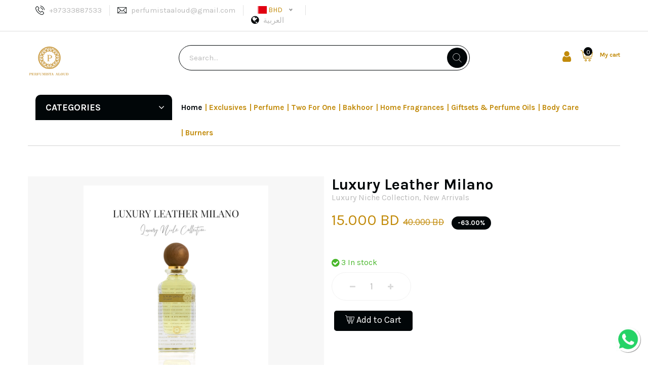

--- FILE ---
content_type: text/html; charset=UTF-8
request_url: https://perfumistaaloud.com/product-50105.html
body_size: 41440
content:
<!DOCTYPE html>
<html lang="en">
<head>
<meta charset="utf-8">
<meta http-equiv="X-UA-Compatible" content="IE=edge">
<meta name="viewport" content="width=device-width, initial-scale=1, shrink-to-fit=no">

<title>Luxury Leather Milano | Perfumista Bahrain | Perfume | bakhoor |Linen Spray |Hair Mist |Gift Set</title>
<link rel="manifest" href="manifest.json"><meta property="og:title" content="Luxury Leather Milano | Perfumista Bahrain | Perfume | bakhoor |Linen Spray |Hair Mist |Gift Set" />
<meta property="og:image" content="https://retailimgs-magna.s3.me-south-1.amazonaws.com/stores/825/products_thumbs/cf230ba21c0080b01cd3dc4c83c03eef.png">
<meta property="og:url" content="https://www.perfumistaaloud.com/product-50105.html">
<meta name="description" content="Perfumista Bahrain | Perfume | bakhoor |Linen Spray |Hair Mist |Gift Set: Luxury Leather Milano">
<meta property="og:description" content="Perfumista Bahrain | Perfume | bakhoor |Linen Spray |Hair Mist |Gift Set: Luxury Leather Milano">
<meta name="keywords" content="Luxury Leather Milano">
<meta name="twitter:site" content="@x.com/PerfumistaAlOud" />
<meta property="og:type" content="website" />
<link rel="shortcut icon" href="https://retailimgs-magna.s3.me-south-1.amazonaws.com/stores/825/images/favicon.png?v=264">
<link rel="icon" type="image/png" href="https://retailimgs-magna.s3.me-south-1.amazonaws.com/stores/825/images/favicon-192x192.png?v=264" sizes="192x192">
<link rel="apple-touch-icon" sizes="180x180" href="https://retailimgs-magna.s3.me-south-1.amazonaws.com/stores/825/images/apple-touch-icon-180x180.png?v=264">
<meta name="apple-mobile-web-app-capable" content="yes">
<style>
#navbar-collapse-1 ul li:last-child, .mobile-menu-catagory li a[title="Contact Us"]{ display: none; }
</style>

<script>
!function(f,b,e,v,n,t,s)
{if(f.fbq)return;n=f.fbq=function(){n.callMethod?
n.callMethod.apply(n,arguments):n.queue.push(arguments)};
if(!f._fbq)f._fbq=n;n.push=n;n.loaded=!0;n.version='2.0';
n.queue=[];t=b.createElement(e);t.async=!0;
t.src=v;s=b.getElementsByTagName(e)[0];
s.parentNode.insertBefore(t,s)}(window, document,'script',
'https://connect.facebook.net/en_US/fbevents.js');
fbq('init', '1439842557471948');
fbq('track', 'PageView');
</script>
<noscript><img height="1" width="1" style="display:none"
src="https://www.facebook.com/tr?id=1439842557471948&ev=PageView&noscript=1"
/></noscript>

<!-- Google Tag Manager -->
<script>(function(w,d,s,l,i){w[l]=w[l]||[];w[l].push({'gtm.start':
new Date().getTime(),event:'gtm.js'});var f=d.getElementsByTagName(s)[0],
j=d.createElement(s),dl=l!='dataLayer'?'&l='+l:'';j.async=true;j.src=
'https://www.googletagmanager.com/gtm.js?id='+i+dl;f.parentNode.insertBefore(j,f);
})(window,document,'script','dataLayer','GTM-N998SWX2');</script>
<!-- End Google Tag Manager -->
<style>
@charset "utf-8";

:root {
	--main-color: #010608;
	--font-main-color: #c28b0b;
	--font-content-color: #bababa;
	
	--font-headline-color: #ffffff;
	--bg-color: #ffffff;
	--tab-active-bg-color: #ffffff;
	--tab-active-color: #474747;
	--tab-notactive-bg-color: #f7f6f6;
	--tab-notactive-color: #474747;
	
	--header-bg-color: #ffffff;
	--header-logo-container: #ffffff;
	
	--productbox-bg-color: #ffffff;
	--productbox--hover-bg-color: #ffffff;
	
	
	--contactus-header-bg-color: #ffffff;
	--contactus-header-font-color: #282828;
	
	--contactus-body-bg-color: #ffffff;
	--contactus-body-font-color: #282828;
	
	--buttons-secondary-bg-color: #ffffff;
	--buttons-secondary-font-color: #313131;
	
	--footer-bg-color: #ffffff;
	--footer-copyright-bg-color: #ffffff;
	--footer-copyright-font-color: #080807;
	
	
	
	--product-img-box-bg-color: #f7f7f7;
}

@media screen and (max-width: 480px){
	.bannerbg{ 
		height: 200px;
	}
}
@media screen and (min-width: 481px) and (max-width: 767px){
	.bannerbg{ 
		height: 250px;
	}
}
@media screen and (min-width: 768px) {
	.bannerbg{ 
		height: 450px;
	}
}</style>

<link rel="stylesheet" href="/client_side/2/css/bootstrap.css?v=264">
<link href="https://fonts.googleapis.com/css?family=Karla:400,700" rel="stylesheet">

<link href="/client_side/2/fonts/font-awesome-4.7.0/css/font-awesome.min.css?v=264" rel="stylesheet" type="text/css">
<link href="/client_side/2/fonts/flaticon/flaticon.css?v=264" rel="stylesheet" type="text/css">
<link href="/client_side/2/css/animate.min.css?v=264" rel="stylesheet">

<script src="/client_side/2/js/jquery.1.11.3.min.js?v=264"></script>
<script src="/client_side/2/js/jquery.validate.js?v=264"></script>
<script src="/client_side/2/js/bootstrap.min.js?v=264"></script>
<script src="/client_side/2/js/common.js?v=264"></script>
<script src="/client_side/2/js/payment.js?v=264"></script>

<script src="/client_side/2/js/jssor/jssor.slider-27.5.0.min.js?v=264" type="text/javascript"></script>
<script src="/client_side/2/js/stacktable.js?v=264" type="text/javascript"></script>
<script src="/client_side/2/js/lightslider/lightslider.js?v=264" type="text/javascript"></script>
<script src="/client_side/2/js/carousel/owl.carousel.min.js?v=264" type="text/javascript"></script>


<script src="/client_side/2/js/jquery.validate.js?v=264"></script>
<script src="/client_side/2/js/jquery.scrollTo.min.js?v=264"></script>
<script src="/client_side/2/js/jquery.touchSwipe.min.js?v=264"></script>
<script src="/client_side/2/js/wow.min.js"></script>
<link rel="stylesheet" href="/client_side/2/css/theme.css?v=264">
<link rel="stylesheet" href="/client_side/2/css/style.css?v=264">
<link rel="stylesheet" href="/client_side/2/css/custom.css?v=264">

<link rel="stylesheet" href="/client_side/2/js/lightslider/lightslider.css?v=264">
<link rel="stylesheet" href="/client_side/2/js/carousel/assets/owl.carousel.css?v=264">
<link rel="stylesheet" href="/client_side/2/js/carousel/assets/owl.theme.default.css?v=264">
<link rel="stylesheet" href="/client_side/2/plugins/pickadate/themes/default.css?v=264">
<link rel="stylesheet" href="/client_side/2/plugins/pickadate/themes/default.date.css?v=264">
<script src="/client_side/2/plugins/pickadate/picker.js?v=264"></script>
<script src="/client_side/2/plugins/pickadate/picker.date.js?v=264"></script>
<script src="/client_side/2/plugins/pickadate/legacy.js?v=264"></script>

<link rel="stylesheet" href="/client_side/2/plugins/multiselect/jquery.multiselect.css?v=264">
<script src="/client_side/2/plugins/multiselect/jquery.multiselect.js?v=264"></script>
<link rel="stylesheet" href="/client_side/2/plugins/niceSelect/nice-select.css?v=264">
<script src="/client_side/2/plugins/niceSelect/jquery.nice-select.min.js?v=264"></script>
<script src="/client_side/2/js/product-page.js?v=264"></script>
<!-- Google Tag Manager (noscript) -->
<noscript><iframe src="https://www.googletagmanager.com/ns.html?id=GTM-N998SWX2"
height="0" width="0" style="display:none;visibility:hidden"></iframe></noscript>
<!-- End Google Tag Manager (noscript) --></head>

<body>
<header class="border">
	<div class="container header-sec">
		<div class="col-md-5 col-sm-5 header">
			<div class="header-left">
								<div class="top-bar-list phone">
					<i class="flaticon-phone-call"></i>
					<p><a href="tel:+97333887533">+97333887533</a></p>
				</div>
				
				<div class="top-bar-list">
					<i class="flaticon-e-mail-envelope"></i>
					<p><a href="mailto:perfumistaaloud@gmail.com">perfumistaaloud@gmail.com</a></p>
				</div>
				<div class="top-bar-list">
					<select class="nice-select select-currancy top-bar-currancy hide" data-block="ccy-dropdown">
					</select>
				</div>
									<div class="top-bar-list">
						<i class="fa fa-globe"></i>
						<p><a id="change_lang" lang-set="ar" href="#"> العربية</a></p>
					</div>
								</div>
		</div>

		<div class="col-md-7 col-sm-7 header">
			
		</div>
		<div class="clearfix"></div>

	</div>

</header>
<div class="header-logo-container">
	<div class="container logo-bar">
		<div class="col-md-3 col-sm-3 logo-name text-center">
			<a href="index.html" title="Home"><img src="https://retailimgs-magna.s3.me-south-1.amazonaws.com/stores/825/images/7f70f94be3226eb97ae644ed671f1564.png?v=264" class="img-responsive" style="max-width: 190px; max-height: 100px;" title="Home" alt="Home"/></a>
		</div>
		<div class="col-md-6 col-sm-6 search">
			<div class="row search-container">
				<div class="col-xs-12 col-sm-0 col-md-0">
					<div class="mobIco mobNew"> <i class="fa flaticon-search"></i> </div>
				</div>
				<form class="col-xs-12 col-sm-12 col-md-12" method="post" action="#" id="search_frm">
					<section id="searchBar">
						<input type="text" name="searchbox" id="searchbox" placeholder="Search..." value="" />
						<div class="round search-round">
							<a href="javascript:void(0);" id="searchbtn"><i class="flaticon-search"></i></a>
						</div>
					</section>
				</form>
			</div>            
		</div>
		<div class="col-md-3 col-sm-3 shopping-cart">  
			<div class="icon-round">
				<div class="cart-item">
					<div class="cart-mail" style="margin: 0 10px;">
						<a href="profile.html" class="mr-2">
							<i class="fa fa-user"></i>
						</a>                          
					</div>
					<div class="cart-mail"><a href="shoppingcart.html" title="My cart"><i class="flaticon-shopping-cart"></i><span>0</span></a></div>
					<p><a href="shoppingcart.html" title="My cart">My cart</a></p>
				</div>
			</div>
		</div>
		<div class="clearfix"></div>
	</div>
</div>

<div class="container menu">
	<nav class="navbar navbar-default">
		<div class="container-fluid">
			<div class="navbar-header">
				<button type="button" class="navbar-toggle collapsed" data-toggle="collapse" data-target="#navbar-collapse-1" aria-expanded="false">
					<span class="sr-only">Toggle navigation</span>
					<span class="icon-bar"></span>
					<span class="icon-bar"></span>
					<span class="icon-bar"></span>
				</button>
				<div class="mobile-shopping-cart cart-item">
					<div class="cart-mail"><a href="shoppingcart.html" title="My cart"><i class="flaticon-shopping-cart"></i><span>0</span></a></div>
					<p><a href="shoppingcart.html" title="My cart">My cart</a></p>
				</div>
				
				
			</div>
						<div class="col-md-3 col-sm-3">
				<div class="categories collapse navbar-collapse" id="navbar-collapse-2">
					<ul class="header-menu-catagory">
						<li class="sub-menu"><a class="main-a" href="javascript:void(0);">Categories <i class='fa fa-angle-down'></i></a>
							<ul>
								<li>
	<a href="category-6138.html" title="New Arrivals">New Arrivals</a>
</li>
<li>
	<a href="category-10708.html" title="Exclusives">Exclusives</a>
</li>
<li>
	<div class="accordion" id="CatH3098">
	  <div class="card">
		<div class="card-header" id="headingH3098">
		  <h2 class="mb-0">
			<button class="btn btn-link collapsed" type="button" data-toggle="collapse" data-target="#collapseH3098" aria-expanded="false" aria-controls="collapseH3098">
			  Perfume <i class="fa fa-angle-right"></i>
			</button>
		  </h2>
		</div>
		<div id="collapseH3098" class="collapse" aria-labelledby="headingH3098" data-parent="#CatH3098">
		  <div class="card-body">
			<a class="sub-cat" href="category-3100.html" title="Limited Edition Collection">Limited Edition Collection</a><a class="sub-cat" href="category-3099.html" title="Glam Collection">Glam Collection</a><a class="sub-cat" href="category-5413.html" title="Oriental Niche Collection">Oriental Niche Collection</a><a class="sub-cat" href="category-10294.html" title="Tressure Collection">Tressure Collection</a><a class="sub-cat" href="category-9911.html" title="Niche Limited Collection">Niche Limited Collection</a><a class="sub-cat" href="category-8407.html" title="Limited Collection">Limited Collection</a><a class="sub-cat" href="category-8154.html" title="Luxury Niche Collection">Luxury Niche Collection</a><a class="sub-cat" href="category-3101.html" title="Sensual Collection">Sensual Collection</a><a class="sub-cat" href="category-3105.html" title="Luxury Summer Collection">Luxury Summer Collection</a><a class="sub-cat" href="category-10380.html" title="Shamukh Collection">Shamukh Collection</a><a class="sub-cat" href="category-3106.html" title="Luxury Vouge Collection">Luxury Vouge Collection</a><a class="sub-cat" href="category-3107.html" title="Signature Collection">Signature Collection</a><a class="sub-cat" href="category-3108.html" title="Gold Collection">Gold Collection</a><a class="sub-cat" href="category-6140.html" title="ORIENTAL ROSE COLLECTION">ORIENTAL ROSE COLLECTION</a><a class="sub-cat" href="category-6141.html" title="IMPERIAL COLLECTION">IMPERIAL COLLECTION</a><a class="sub-cat" href="category-7455.html" title="All Over Collection">All Over Collection</a><a class="sub-cat" href="category-8107.html" title="Summer Oriental Collection">Summer Oriental Collection</a><a class="sub-cat" href="category-8108.html" title="Scent Story Collection">Scent Story Collection</a><a class="sub-cat" href="category-8109.html" title="Molok Collection">Molok Collection</a><a class="sub-cat" href="category-8202.html" title="P- Code Collection">P- Code Collection</a><a class="sub-cat" href="category-8418.html" title="Prestige Collection">Prestige Collection</a>		  </div>
		</div>
	  </div>
	</div>
</li>
<li>
	<a href="category-10946.html" title="Two For One">Two For One</a>
</li>
<li>
	<a href="category-3102.html" title="Bakhoor">Bakhoor</a>
</li>
<li>
	<div class="accordion" id="CatH3103">
	  <div class="card">
		<div class="card-header" id="headingH3103">
		  <h2 class="mb-0">
			<button class="btn btn-link collapsed" type="button" data-toggle="collapse" data-target="#collapseH3103" aria-expanded="false" aria-controls="collapseH3103">
			  Home Fragrances <i class="fa fa-angle-right"></i>
			</button>
		  </h2>
		</div>
		<div id="collapseH3103" class="collapse" aria-labelledby="headingH3103" data-parent="#CatH3103">
		  <div class="card-body">
			<a class="sub-cat" href="category-8929.html" title="Reed Diffusers">Reed Diffusers</a><a class="sub-cat" href="category-8930.html" title="Room Sprays">Room Sprays</a><a class="sub-cat" href="category-8936.html" title="Scented Candles">Scented Candles</a>		  </div>
		</div>
	  </div>
	</div>
</li>
<li>
	<a href="category-3104.html" title="Just Arrived!">Just Arrived!</a>
</li>
<li>
	<div class="accordion" id="CatH3445">
	  <div class="card">
		<div class="card-header" id="headingH3445">
		  <h2 class="mb-0">
			<button class="btn btn-link collapsed" type="button" data-toggle="collapse" data-target="#collapseH3445" aria-expanded="false" aria-controls="collapseH3445">
			  Giftsets &amp; Perfume Oils <i class="fa fa-angle-right"></i>
			</button>
		  </h2>
		</div>
		<div id="collapseH3445" class="collapse" aria-labelledby="headingH3445" data-parent="#CatH3445">
		  <div class="card-body">
			<a class="sub-cat" href="category-8525.html" title="Perfume Oils">Perfume Oils</a><a class="sub-cat" href="category-8526.html" title="Giftsets">Giftsets</a>		  </div>
		</div>
	  </div>
	</div>
</li>
<li>
	<a href="category-3888.html" title="Body Care">Body Care</a>
</li>
<li>
	<a href="category-3889.html" title="Offers">Offers</a>
</li>
<li>
	<a href="category-4659.html" title="Burners">Burners</a>
</li>
<li>
	<a href="category-5876.html" title="New Elegance Collection">New Elegance Collection</a>
</li>
<li>
	<a href="category-10780.html" title="Pink Week Exclusives">Pink Week Exclusives</a>
</li>
							</ul>
						</li>
					</ul>
				</div>
			</div>
			
			<div class="col-md-9 col-sm-9">				<div class="collapse navbar-collapse navbar-menu" id="navbar-collapse-1">
					<ul class="nav navbar-nav navbar-left">
						<li class="active has-child">
							<a href="index.html" title="Home"> Home </a>
						</li>
												<li>
							<a href="category-10708.html" title="Exclusives">Exclusives </a>
						</li>
															<li>
									 <a href="category-3098.html" title="Perfume">Perfume </a>
									 <ul>										<li class="navbar-subcat-item">
											<a href="category-3100.html" title="Limited Edition Collection">Limited Edition Collection </a>
										</li>
																				<li class="navbar-subcat-item">
											<a href="category-3099.html" title="Glam Collection">Glam Collection </a>
										</li>
																				<li class="navbar-subcat-item">
											<a href="category-5413.html" title="Oriental Niche Collection">Oriental Niche Collection </a>
										</li>
																				<li class="navbar-subcat-item">
											<a href="category-10294.html" title="Tressure Collection">Tressure Collection </a>
										</li>
																				<li class="navbar-subcat-item">
											<a href="category-9911.html" title="Niche Limited Collection">Niche Limited Collection </a>
										</li>
																				<li class="navbar-subcat-item">
											<a href="category-8407.html" title="Limited Collection">Limited Collection </a>
										</li>
																				<li class="navbar-subcat-item">
											<a href="category-8154.html" title="Luxury Niche Collection">Luxury Niche Collection </a>
										</li>
																				<li class="navbar-subcat-item">
											<a href="category-3101.html" title="Sensual Collection">Sensual Collection </a>
										</li>
																				<li class="navbar-subcat-item">
											<a href="category-3105.html" title="Luxury Summer Collection">Luxury Summer Collection </a>
										</li>
																				<li class="navbar-subcat-item">
											<a href="category-10380.html" title="Shamukh Collection">Shamukh Collection </a>
										</li>
																				<li class="navbar-subcat-item">
											<a href="category-3106.html" title="Luxury Vouge Collection">Luxury Vouge Collection </a>
										</li>
																				<li class="navbar-subcat-item">
											<a href="category-3107.html" title="Signature Collection">Signature Collection </a>
										</li>
																				<li class="navbar-subcat-item">
											<a href="category-3108.html" title="Gold Collection">Gold Collection </a>
										</li>
																				<li class="navbar-subcat-item">
											<a href="category-6140.html" title="ORIENTAL ROSE COLLECTION">ORIENTAL ROSE COLLECTION </a>
										</li>
																				<li class="navbar-subcat-item">
											<a href="category-6141.html" title="IMPERIAL COLLECTION">IMPERIAL COLLECTION </a>
										</li>
																				<li class="navbar-subcat-item">
											<a href="category-7455.html" title="All Over Collection">All Over Collection </a>
										</li>
																				<li class="navbar-subcat-item">
											<a href="category-8107.html" title="Summer Oriental Collection">Summer Oriental Collection </a>
										</li>
																				<li class="navbar-subcat-item">
											<a href="category-8108.html" title="Scent Story Collection">Scent Story Collection </a>
										</li>
																				<li class="navbar-subcat-item">
											<a href="category-8109.html" title="Molok Collection">Molok Collection </a>
										</li>
																				<li class="navbar-subcat-item">
											<a href="category-8202.html" title="P- Code Collection">P- Code Collection </a>
										</li>
																				<li class="navbar-subcat-item">
											<a href="category-8418.html" title="Prestige Collection">Prestige Collection </a>
										</li>
																			 </ul>
								  </li>
													<li>
							<a href="category-10946.html" title="Two For One">Two For One </a>
						</li>
													<li>
							<a href="category-3102.html" title="Bakhoor">Bakhoor </a>
						</li>
															<li>
									 <a href="category-3103.html" title="Home Fragrances">Home Fragrances </a>
									 <ul>										<li class="navbar-subcat-item">
											<a href="category-8929.html" title="Reed Diffusers">Reed Diffusers </a>
										</li>
																				<li class="navbar-subcat-item">
											<a href="category-8930.html" title="Room Sprays">Room Sprays </a>
										</li>
																				<li class="navbar-subcat-item">
											<a href="category-8936.html" title="Scented Candles">Scented Candles </a>
										</li>
																			 </ul>
								  </li>
															<li>
									 <a href="category-3445.html" title="Giftsets &amp; Perfume Oils">Giftsets &amp; Perfume Oils </a>
									 <ul>										<li class="navbar-subcat-item">
											<a href="category-8525.html" title="Perfume Oils">Perfume Oils </a>
										</li>
																				<li class="navbar-subcat-item">
											<a href="category-8526.html" title="Giftsets">Giftsets </a>
										</li>
																			 </ul>
								  </li>
													<li>
							<a href="category-3888.html" title="Body Care">Body Care </a>
						</li>
													<li>
							<a href="category-4659.html" title="Burners">Burners </a>
						</li>
														<li>
								<a href="contactus.html" title="Contact Us">Contact Us</a>
							</li>
											</ul>
				</div>
			</div>
		</div>
	</nav>
</div>


<div class="mobile-stikey">
	<div class="mobile-menu-header">
		<span class="menu-triger"><i class="fa fa-bars"></i></span>
		<a href="index.html" class="mainLogo"><img src="https://retailimgs-magna.s3.me-south-1.amazonaws.com/stores/825/images/7f70f94be3226eb97ae644ed671f1564.png?v=264"></a>
		<div class="mob-right">
			<a class="search-icon" href="#"><i class="fa fa-search"></i></a>
			<a class="mob-cart-item" href="shoppingcart.html"><i class="flaticon-shopping-cart"></i><span class="cart-count">0</span></a>
		</div>
	</div>
</div>
<div class="mobile-stikey-push">
	<div class="mobile-menu-header">
		<span class="menu-triger"><i class="fa fa-bars"></i></span>
		<a href="index.html" class="mainLogo"><img src="https://retailimgs-magna.s3.me-south-1.amazonaws.com/stores/825/images/7f70f94be3226eb97ae644ed671f1564.png?v=264"></a>
		<div class="mob-right">
			<a class="search-icon" href="javscript:void(0);"><i class="fa fa-search"></i></a>
			<a class="mob-cart-item" href="shoppingcart.html"><i class="flaticon-shopping-cart"></i><span class="cart-count">0</span></a>
		</div>
	</div>
</div>

<div class="mobile-offcanvas">
	<div class="mobile-menu-content">
		<div class="mobile-search">
			<form action="#" class="mob-search-form" id="mob_search_frm">
				<input type="text" id="mob_search_txt" name="mob_search_txt" class="mob-search" placeholder="Search..." value="">
				<button type="submit" id="mob_search_btn"><i class="fa fa-search"></i></button>
			</form>
		</div>
		<ul class="mobile-menu-catagory">
						<li>
				<div class="accordion" id="mob_cats_container">
				  <div class="card">
				    <div class="card-header" id="mob_cats_heading_container">
				      <h2 class="mb-0">
				        <button class="btn btn-link" type="button" data-toggle="collapse" data-target="#collapse_mob_cats_container" aria-expanded="true" aria-controls="collapse_mob_cats_container">
				          Categories <i class="fa fa-angle-right"></i>
				        </button>
				      </h2>
				    </div>
				    <div id="collapse_mob_cats_container" class="collapse in" aria-labelledby="mob_cats_heading_container" data-parent="#mob_cats_container">
				      <div class="card-body">
																				<a id="MHSubCat6138" class="sub-cat" href="category-6138.html">New Arrivals</a>
																				<a id="MHSubCat10708" class="sub-cat" href="category-10708.html">Exclusives</a>
													 
							<a id="MHSubCat3098" class="sub-cat" href="category-3098.html">Perfume <i class="fa fa-angle-right"></i></a>
							<div id="MHInnerSubCat3098" class="mob-cat-items">
								<a id="MHInnerSubCatHeader3098" class="back-cat" href="#">
								<i class="fa fa-angle-left"></i>Perfume</a>
																	<a class="sub-cat" href="category-3100.html">Limited Edition Collection</a>
																	<a class="sub-cat" href="category-3099.html">Glam Collection</a>
																	<a class="sub-cat" href="category-5413.html">Oriental Niche Collection</a>
																	<a class="sub-cat" href="category-10294.html">Tressure Collection</a>
																	<a class="sub-cat" href="category-9911.html">Niche Limited Collection</a>
																	<a class="sub-cat" href="category-8407.html">Limited Collection</a>
																	<a class="sub-cat" href="category-8154.html">Luxury Niche Collection</a>
																	<a class="sub-cat" href="category-3101.html">Sensual Collection</a>
																	<a class="sub-cat" href="category-3105.html">Luxury Summer Collection</a>
																	<a class="sub-cat" href="category-10380.html">Shamukh Collection</a>
																	<a class="sub-cat" href="category-3106.html">Luxury Vouge Collection</a>
																	<a class="sub-cat" href="category-3107.html">Signature Collection</a>
																	<a class="sub-cat" href="category-3108.html">Gold Collection</a>
																	<a class="sub-cat" href="category-6140.html">ORIENTAL ROSE COLLECTION</a>
																	<a class="sub-cat" href="category-6141.html">IMPERIAL COLLECTION</a>
																	<a class="sub-cat" href="category-7455.html">All Over Collection</a>
																	<a class="sub-cat" href="category-8107.html">Summer Oriental Collection</a>
																	<a class="sub-cat" href="category-8108.html">Scent Story Collection</a>
																	<a class="sub-cat" href="category-8109.html">Molok Collection</a>
																	<a class="sub-cat" href="category-8202.html">P- Code Collection</a>
																	<a class="sub-cat" href="category-8418.html">Prestige Collection</a>
															</div>
																				<a id="MHSubCat10946" class="sub-cat" href="category-10946.html">Two For One</a>
																				<a id="MHSubCat3102" class="sub-cat" href="category-3102.html">Bakhoor</a>
													 
							<a id="MHSubCat3103" class="sub-cat" href="category-3103.html">Home Fragrances <i class="fa fa-angle-right"></i></a>
							<div id="MHInnerSubCat3103" class="mob-cat-items">
								<a id="MHInnerSubCatHeader3103" class="back-cat" href="#">
								<i class="fa fa-angle-left"></i>Home Fragrances</a>
																	<a class="sub-cat" href="category-8929.html">Reed Diffusers</a>
																	<a class="sub-cat" href="category-8930.html">Room Sprays</a>
																	<a class="sub-cat" href="category-8936.html">Scented Candles</a>
															</div>
																				<a id="MHSubCat3104" class="sub-cat" href="category-3104.html">Just Arrived!</a>
													 
							<a id="MHSubCat3445" class="sub-cat" href="category-3445.html">Giftsets &amp; Perfume Oils <i class="fa fa-angle-right"></i></a>
							<div id="MHInnerSubCat3445" class="mob-cat-items">
								<a id="MHInnerSubCatHeader3445" class="back-cat" href="#">
								<i class="fa fa-angle-left"></i>Giftsets &amp; Perfume Oils</a>
																	<a class="sub-cat" href="category-8525.html">Perfume Oils</a>
																	<a class="sub-cat" href="category-8526.html">Giftsets</a>
															</div>
																				<a id="MHSubCat3888" class="sub-cat" href="category-3888.html">Body Care</a>
																				<a id="MHSubCat3889" class="sub-cat" href="category-3889.html">Offers</a>
																				<a id="MHSubCat4659" class="sub-cat" href="category-4659.html">Burners</a>
																				<a id="MHSubCat5876" class="sub-cat" href="category-5876.html">New Elegance Collection</a>
																				<a id="MHSubCat10780" class="sub-cat" href="category-10780.html">Pink Week Exclusives</a>
										      </div>
				    </div>
				  </div>
				</div>
			</li>			<li><a href="index.html" class="mobie-menu-item">Home</a></li>
						<li><a href="profile.html" class="mobie-menu-item">My Profile</a></li>
									<li>
							<a class="mobie-menu-item" href="contactus.html" title="Contact Us">Contact Us</a>
						</li>
						<li><a href="javascript:void(0);" class="mobie-menu-item" id="m_change_lang" lang-set="ar">العربية</a></li>
						<li>
				<select class="nice-select select-currancy nav-bar-currancy hide" data-block="ccy-dropdown">
				</select>
			</li>
		</ul>
	</div>
</div>

<div class="mobile-overlay"></div>

<script>
$(document).ready(function(){
	$("#search_frm").on("submit", function(e){
		e.preventDefault();
		var searchtext = $.trim(jQuery('#searchbox').val());
		
		if (searchtext == '')
		{
			alert('Please enter your search query');
			$('#searchbox').focus();
		}
		else
		{
			window.location.href = 'products--1-0-0---adddate-' + searchtext + '.html';
		}
	});
	
	$("#searchbtn").on("click", function(e){
		e.preventDefault();
		var searchtext = $.trim(jQuery('#searchbox').val());
		
		if (searchtext == '')
		{
			alert('Please enter your search query');
			$('#searchbox').focus();
		}
		else
		{
			window.location.href = 'products--1-0-0---adddate-' + searchtext + '.html';
		}
	});
	
	$("#mob_search_frm").on("submit", function(e){
		e.preventDefault();
		var searchtext = $.trim(jQuery('#mob_search_txt').val());
		
		if (searchtext == '')
		{
			alert('Please enter your search query');
			$('#mob_search_txt').focus();
		}
		else
		{
			window.location.href = 'products--1-0-0---adddate-' + searchtext + '.html';
		}
	});
	
	$("#mob_search_btn").on("click", function(e){
		e.preventDefault();
		var searchtext = $.trim(jQuery('#mob_search_txt').val());
		
		if (searchtext == '')
		{
			alert('Please enter your search query');
			$('#mob_search_txt').focus();
		}
		else
		{
			window.location.href = 'products--1-0-0---adddate-' + searchtext + '.html';
		}
	});
	
	$(".menu-triger").click(function(){
		$(".mobile-overlay, .mobile-offcanvas ").addClass("active");
	});

	$(".mobile-overlay").click(function(){
		$(".mobile-overlay, .mobile-offcanvas ").removeClass("active");
		$(".mob-cat-items").removeClass("active-sub");
	});
	  
	$(".search-icon").click(function(){
		$(".mobile-overlay, .mobile-offcanvas").addClass("active");
		$("#mob_search_txt").focus();
	});
				$("#MHSubCat3098").click(function(e){
				e.preventDefault();
				$("#MHInnerSubCat3098").addClass("active-sub");
				});
			$("#MHInnerSubCatHeader3098").click(function(e){
				e.preventDefault();
				$("#MHInnerSubCat3098").removeClass("active-sub");
			});
						$("#MHSubCat3103").click(function(e){
				e.preventDefault();
				$("#MHInnerSubCat3103").addClass("active-sub");
				});
			$("#MHInnerSubCatHeader3103").click(function(e){
				e.preventDefault();
				$("#MHInnerSubCat3103").removeClass("active-sub");
			});
						$("#MHSubCat3445").click(function(e){
				e.preventDefault();
				$("#MHInnerSubCat3445").addClass("active-sub");
				});
			$("#MHInnerSubCatHeader3445").click(function(e){
				e.preventDefault();
				$("#MHInnerSubCat3445").removeClass("active-sub");
			});
			});
ccy_enable = true;
enabled_ccys = ["bhd"];
ccy_rate = 1.000;
selectedCCY = 'BHD';
</script><div class="container product-information padd-80">
	<div class="container product-information padd-80">
		<div class="col-md-5 col-sm-5 col-lg-6 detail-left text-center">
			<ul id="image-gallery" class="gallery list-unstyled">									
				<li data-thumb="https://retailimgs-magna.s3.me-south-1.amazonaws.com/stores/825/products/cf230ba21c0080b01cd3dc4c83c03eef.png">
					<img src="https://retailimgs-magna.s3.me-south-1.amazonaws.com/stores/825/products/cf230ba21c0080b01cd3dc4c83c03eef.png" class="img-responsive" title="Luxury Leather Milano" alt="Luxury Leather Milano" />
				</li>
							</ul>
						
		</div>
		
		<div class="col-md-7 col-sm-7 col-lg-6 detail-right">
			<div class="detail-top">
				<h1>Luxury Leather Milano</h1>
				<h6><a href="category-8154.html" title="Luxury Niche Collection">Luxury Niche Collection</a>, <a href="category-6138.html" title="New Arrivals">New Arrivals</a></h6>
				<div data-type="default_prd_cost_cotainer">
					
											<h2>15.000 BD						<del class="h4"> 40.000 BD</del>
						<label class="offer-label"> -63.00%</label></h2>
										<div class="clearfix"></div>
				</div>
				<div data-type="variant_prd_cost_cotainer" class="hide-nonimp">
					<h2 data-type="variant_prd_cost_txt"></h2>
				</div>
				<div data-type="variant_prd_dcost_cotainer" class="hide-nonimp">
					<h2><span data-type="variant_prd_dcost_dcosttxt"></span>
						<del class="h4" data-type="variant_prd_dcost_costtxt"></del>
						<label class="offer-label" data-type="variant_prd_dcost_discounttxt"></label>
					</h2>
				</div>
			</div>
			<div class="detail-btm" data-type="prd_info_container"></div>
			<form action="#" method="post" id="chkfrm" class="row" data-type="prd_options_container"></form>
			<div class="detail-btm">
				<div id="stock_container" class="detail-row">
					<p>
					<span data-type="stock_expl_container"><i class="fa"></i> <span data-type="stock_expl_txt_container">-</span></span></p>
				</div>
				<div id="sku_container" class="detail-row hide-nonimp">
					<p><span class="param-name"> SKU: </span><span id="sku_txt_container"></span></p>
				</div>
			</div>
						<div id="prd_options_err_container" class="detail-row hide-nonimp">
				<p class="error">Please select product's options</p>
			</div>
			<div class="prd-quantity">
				<button type="button" class="sub"><i class="fa fa-minus" aria-hidden="true"></i></button>
				<input type="text" id="qu" name="qu" value="1" class="field">
				<button type="button" class="add"><i class="fa fa-plus" aria-hidden="true"></i></button>
			</div>
			<div class="addCart">
				<a href="javascript:void(0);" id="btn_add_to_cart"> <i class="flaticon-shopping-cart"></i> Add to Cart </a>	
			</div>
		</div>
		<div class="clearfix"></div>		
		<div class="tranding">
			<h2> SIMILAR PRODUCTS </h2>
			<div class="owl-carousel special-offer" id="productdetail">
				
<div class="thumbnail no-border no-padding">
	<div class="product">
		<div class="product-img w-auto">
			<a href="product-78582.html" class="product-href"></a>
			<img src="https://retailimgs-magna.s3.me-south-1.amazonaws.com/stores/825/products_thumbs/91d404ce1357de50d623b09092000d14.png" class="img-responsive" title="Unique Oud Moment" alt="Unique Oud Moment" />
			
			<div class="offer-discount">-37.00%</div>
					</div>
		<div class="product-body">
			<p><a href="product-78582.html" title="Unique Oud Moment">Unique Oud Moment</a></p>
			<h4>25.000 BD</h4> <del>40.000</del>
						<div class="product-hover">
				<div class="add-cart-hover"><a href="addtocart-78582.html"><h6>Add to Cart</h6> <i class="flaticon-3-signs" aria-hidden="true"></i></a></div>
				<div class="quick-view"><a href="#" data-toggle="modal" data-target="#quick-modal"><i class="fa fa-search-plus" aria-hidden="true"></i></a></div>
			</div>
		</div>
	</div>
</div>

<div class="thumbnail no-border no-padding">
	<div class="product">
		<div class="product-img w-auto">
			<a href="product-57231.html" class="product-href"></a>
			<img src="https://retailimgs-magna.s3.me-south-1.amazonaws.com/stores/825/products_thumbs/e43262ee427fec060dee097248550d2f.jpg" class="img-responsive" title="Oud Hindi Niche" alt="Oud Hindi Niche" />
			
			<div class="offer-discount">-13.80%</div>
					</div>
		<div class="product-body">
			<p><a href="product-57231.html" title="Oud Hindi Niche">Oud Hindi Niche</a></p>
			<h4>35.000 BD</h4> <del>40.000</del>
						<div class="product-hover">
				<div class="add-cart-hover"><a href="addtocart-57231.html"><h6>Add to Cart</h6> <i class="flaticon-3-signs" aria-hidden="true"></i></a></div>
				<div class="quick-view"><a href="#" data-toggle="modal" data-target="#quick-modal"><i class="fa fa-search-plus" aria-hidden="true"></i></a></div>
			</div>
		</div>
	</div>
</div>

<div class="thumbnail no-border no-padding">
	<div class="product">
		<div class="product-img w-auto">
			<a href="product-50488.html" class="product-href"></a>
			<img src="https://retailimgs-magna.s3.me-south-1.amazonaws.com/stores/825/products_thumbs/5d9e45c9aa0ddde5139cfdc63957f428.png" class="img-responsive" title="LUXURY VETIVER PARISI" alt="LUXURY VETIVER PARISI" />
			
			<div class="offer-discount">-63.00%</div>
					</div>
		<div class="product-body">
			<p><a href="product-50488.html" title="LUXURY VETIVER PARISI">LUXURY VETIVER PARISI</a></p>
			<h4>15.000 BD</h4> <del>40.000</del>
						<div class="product-hover">
				<div class="add-cart-hover"><a href="addtocart-50488.html"><h6>Add to Cart</h6> <i class="flaticon-3-signs" aria-hidden="true"></i></a></div>
				<div class="quick-view"><a href="#" data-toggle="modal" data-target="#quick-modal"><i class="fa fa-search-plus" aria-hidden="true"></i></a></div>
			</div>
		</div>
	</div>
</div>
			</div>
		</div>
	</div>
</div>

<div class="container-fluid footer-sec">
	<div class="container padd-60">
		<div class="col-md-12 footer-top-sec">
		</div>

		<div class="col-md-12 call">
			<h3 class="cap_letters">Contact Information</h3>
						<div class="col-md-4 col-sm-4 email">
				<i class="flaticon-phone-call"></i>
				<h3 class="cap_letters">Call us now</h3>
				<p><a href="tel:+97333887533">+97333887533</a></p>
			</div>
						<div class="col-md-4 col-sm-4 email">
				<i class="flaticon-placeholder-1"></i>
				<h3>FIND US</h3>
				<p>Moda Mall, Souq Al Baraha, The Avenues, Marrasi Galleria, City Centre,  Seef Mall. </br> Seef 436 </br> Kingdom of Bahrain </p>
			</div>
			<div class="col-md-4 col-sm-4 email">
				<i class="flaticon-e-mail-envelope"></i>
				<h3>Social Media</h3>
				<div class="d-flex justify-content-center">
										<div class="social"><a href="mailto:perfumistaaloud@gmail.com"><img class="social-media" alt="Email Us" src="/client_side/2/img/sc/mail.svg"></a></div>
										<div class="social"><a href="https://instagram.com/perfumistaaloud" target="_blank"><img class="social-media" alt="Instagram" src="/client_side/2/img/sc/insta.svg"></a></div>
										<div class="social"><a href="https://www.twitter.com/x.com/PerfumistaAlOud" target="_blank"><img class="social-media" alt="Twitter" src="/client_side/2/img/sc/twitter.png"></a></div>
										<div class="social"><a href="https://www.facebook.com/perfumistaaloudbh" target="_blank"><img class="social-media" alt="Facebook" src="/client_side/2/img/sc/facebook.png"></a></div>
									</div>
				
			</div>
		</div>
	</div>
</div>

<div class="container-fluid copy-right">
	<div class="container">
		<div class="col-md-6 col-sm-6 copy-text">
			<a href="https://www.perfumistaaloud.com/page-60.html" title="Terms of use">Terms of use</a>			<p>All Copyrights Reserved © 2026</p>
		</div>
		<div class="col-md-6 col-sm-6 terms-condition text-right payment-logo">
			<ul>
				<li>
					<img src="/client_side/2/img/common/visa.svg" class="visa-logo" title="Visa" />
					<img src="/client_side/2/img/common/mastercard.svg" class="mastercard-logo" title="MasterCard" />
					<img src="/client_side/2/img/common/payments.png" class="benefit-logo" title="Benefit" />
				</li>
			</ul>
		</div>
	</div>
</div><a href="https://wa.me/wa.me/message/POY4LNGOIYJPK1" target="_blank" class="whats-app-icon-container" title="Message us on WhatsApp">
	<img src="/client_side/2/img/sc/whatsapp.png"></i>
</a><script src="/client_side/2/js/custom.js?v=264"></script>
<script>
settings = {
	productID: 50105,
	variants: [],
	defaults: {"product_sku":"","product_instock":"3"},
	showQty: true,
	isOutofStock: false,
	base_price: 40.000,
	base_dprice: 15.000,
	base_discount: 63.00,
};
var lang = {
	ccy_decimals: '3',
	ccy_cap: 'BD',
	in_stock: 'In stock',
	out_stock: 'Out of stock',
	off: 'off',
	lst_min_ord_err: 'Please select {x} or more items',
	lst_max_ord_err: 'Please select {x} or less items',
	min: 'Min',
	max: 'Max',
	choose: 'Choose..'
};

$(document).ready(function() {
	if(IsRtl()){
		$(".flip-rtl-right").removeClass("fa-caret-right").addClass("fa-caret-left");
	}
	
	imgSlider = $('#image-gallery').lightSlider({
		width: 570,
		gallery:true,
		item:1,
		thumbItem:5,
		slideMargin: 0,
		galleryMargin: 0,
		speed:500,
		auto:false,
		loop:true,
		rtl:IsRtl(),
		onSliderLoad: function() {
			$('#image-gallery').removeClass('cS-hidden');
		},
		responsive : [
			{
                breakpoint:1180,
                settings: {
					width: 450,
				}
            },
			{
                breakpoint:975,
                settings: {
					width: 300,
				}
            },
			{
                breakpoint:751,
                settings: {
					width: 650,
				}
            },
			{
                breakpoint:550,
                settings: {
					width: 450,
				}
            },
			{
                breakpoint:451,
                settings: {
					width: 380,
				}
            },
        ]
	});
	
	Class_Product.init();
	});

</script>
</body>
  
</html>


--- FILE ---
content_type: text/css
request_url: https://perfumistaaloud.com/client_side/2/css/style.css?v=264
body_size: 252447
content:
body{
	font-family: 'Karla';
	font-size:18px;
	color:var(--font-main-color);
	background-color:var(--bg-color);
	overflow-x:hidden;
	font-weight:400;
}
.hide-nonimp{
	display: none;
}
.padd-60{
	padding:60px 0;
}
.padd-80{
	padding:30px 0;
}
.padd-20{
	padding:20px 0;
}
.padd-40{
	padding:40px 0;
}
.pt-30{
	padding-top:30px;
}
.pb-60{
	padding-bottom:60px;
}
.pt-60{
	padding-top:60px;
}
.pt-80{
	padding-top:80px;
}
.padd-100{
	padding:100px 0;
}
.mt-30{
	margin-top:30px;
}
.mt-10{
	margin-top:10px;	
}
.mt-0{
	margin-top:0px !important;	
}
.mb-20{
	margin-bottom:20px;	
}
.mb-0{
	margin-bottom:0px !important;	
}
p{
	color:var(--font-content-color);
}
a:focus,
button:focus,
input:focus,
textarea:focus,
select:focus{
	outline:none;
}

/*back-to-top*/
#return-to-top {
    position: fixed;
    bottom: 20px;
    right: 20px;
    background: var(--main-color);
    width: 50px;
    height: 50px;
    display: block;
    text-decoration: none;
    -webkit-border-radius: 35px;
    -moz-border-radius: 35px;
    border-radius: 35px;
    display: none;
    -webkit-transition: all 0.3s linear;
    -moz-transition: all 0.3s ease;
    -ms-transition: all 0.3s ease;
    -o-transition: all 0.3s ease;
    transition: all 0.3s ease;
	z-index:22;
}
#return-to-top i {
    color:var(--font-headline-color);
    margin: 0;
    position: relative;
    left: 16px;
    top: 8px;
    font-size: 30px;
    -webkit-transition: all 0.3s ease;
    -moz-transition: all 0.3s ease;
    -ms-transition: all 0.3s ease;
    -o-transition: all 0.3s ease;
    transition: all 0.3s ease;
}
#return-to-top:hover i {
    color:var(--font-headline-color);
    top: 5px;
}

/*================Landing-page==================*/
.landing-page .work-btn.white{
	margin:0;
	border-color:#fff;
	color:#fff;
}
/*nav-bar*/
.main-nav{
	position:absolute;
	width:100%;
	z-index:99;
	padding:20px 0;
}
.main-nav .nav-left{
	display:inline-block;
}
.main-nav .nav-left img{
	width:110px;
}
@media (min-width:320px) and (max-width:767px){
.main-nav {
    position: relative;
    padding: 15px 0;
    background-color: #252525;
}
.main-nav .nav-left img{
	width:85px;
}
.main-nav .work-btn{
	padding:8px 30px;
}
}
@media (min-width:768px) and (max-width:991px){
.main-nav {
    position: relative;
    padding: 15px 0;
    background-color: #252525;
}
.main-nav .nav-left img{
	width:85px;
}
.main-nav .work-btn{
	padding:8px 30px;
}
}

/*main-header*/
.main-wrapper{
	position:relative;
}

/*layout-sec*/
.sec-head{
	font-size:50px;
	margin-top:0;
}
.sec-head span{
	font-weight:600;
	color:var(--main-color)
}
.layout-body{
	position:relative;
	overflow:hidden;
}
.layout-img img{
	width:100%;
	transition:all .5s;
}
.layout-hover{
	position:absolute;
	width:100%;
	height:100%;
	top:0;
	z-index:2;
	background-color:rgba(0,0,0,.7);
	opacity:0;
	transition:all .3s;
	visibility:hidden;
	cursor:pointer;
}
.layout-hover .arrow-body{
	position:absolute;
	width:50px;
	height:50px;
	border-radius:50%;
	border:2px solid #fff;
	text-align:center;
	color:#fff;
	left:50%;
	transform:translateX(-50%);
	top:-80px;
	transition:all .5s;
}
.layout-hover .arrow-body i{
	line-height:46px;
	font-size:26px;
}
.arrow-body:hover{
	color:var(--main-color)
}
.layout-body:hover .layout-img img{
	transform:scale(1.1);
}
.layout-body:hover .layout-hover{
	opacity:1;
	visibility:visible;
}
.layout-body:hover .arrow-body{
	top:50%;
	transform:translate(-50%,-50%);
}
.layout-col h3 a{
	color:#252525;
}
.layout-col h3{
	color:#252525;
	font-weight:700;
	margin-top:15px;
	display:block;
	overflow:hidden;
	white-space:nowrap;
	text-overflow:ellipsis;
	font-size:18px;
}
@media (min-width:320px) and (max-width:480px){
.sec-head {
    font-size: 24px;
}
}

/*bg-grey*/
.bg-grey{
	background-color:#f6f6f6
}

.black-overlay{
	background-color:rgba(0,0,0,.7);
}
.call-action h2{
	display:inline-block;
	float:left;
	margin:0;
}
.call-action .work-btn{
	float:right;
}
@media (min-width:320px) and (max-width:480px){
.call-action{
	text-align:center;
}
.call-action h2{
	float:none;
	display:block;
	margin-bottom:20px;
}
.call-action .work-btn{
	float:none;
}
}

/*feature-sec*/
.feature-body{
	position:relative;
	padding-left:50px;
}
.feature-body i{
	position:absolute;
	left:0;
	top:0;
	color:#ee3333;
	font-size:40px;
}
.feature-body h3{
	font-size:20px;
	font-weight:900;
	margin-top:0;
}
.feature-body p{
	line-height:1.6;
	color:#666;
}
.landing-page .feature-sec .col-md-4{
	min-height:130px;
}

/*footer*/
.footer{
	background-color:#252525;
	color:#fff;
}
.footer .soc-ul{
	margin:30px 0 0;
}
.soc-ul{
	list-style:none;
	padding:0;
}
.soc-ul li{
	display:inline-block;
	margin:0 8px;
}
.soc-ul li a{
	display:block;
	width:40px;
	height:40px;
	background-color:#fff;
	color:#252525;
	font-size:26px;
	text-align:center;
	border-radius:50%;
}
.soc-ul li a i{
	line-height:40px;
}

/*Nav-bar*/
.nav > li > a{
	display:block;
}
.logo-name img{
	padding-top:15px;
}
.logo-name.col-md-3{
	padding:0;
}
.search{
	margin-top:26px;
}
.search input{
	position:relative;
	width:100%;
	border:1px solid var(--main-color);
	border-radius:30px;
	padding:15px 20px;
	font-weight:normal;
	font-size:15px;
	color:var(--font-main-color);
}
.search input::placeholder{
	color:var(--font-content-color);
}
.search select{
	position:absolute;
	right:70px;
	top:50%;
	transform:translateY(-50%);
	border:none;
	font-size:15px;
	font-weight:400;
	cursor:pointer;
}

.icon-round {
	display:inline-block;
	margin-top:35px;
}
.icon-round a:first-child i{
	padding-left:0;
}
.cart{	
	display:inline-block;
	position:relative;
}

.cart i{
	padding-left:20px !important; 
}
.shopping-cart p{
	display:inline-block;
	font-size:12px;
	color:var(--font-main-color);
	font-weight:800;
	padding-left:10px;
}
.shopping-cart p span{
	color:var(--main-color);
	padding-left:4px;
	padding-right:5px;
	font-weight:700;
	font-size:16px;
}
.icon-round i{
	color:#313131;
	padding-left:15px;
	font-size:24px;
	font-weight:normal;
	transition:all 0.4s;
}
.icon-round i:hover{
	color:var(--main-color);
}
.top-bar-list p{
	transition:all 0.4s;
}
.top-bar-list p:hover{
	color:var(--main-color);	
}
.icon-round i:nth-child(5){
	color:#613960;
}
.icon-round a:last-child{
	position:relative;
	display:block;
	float:right;
}

.header-sec{
	padding:10px 0;
}

.header i{
	color:var(--main-color);
	font-size:18px;
	font-weight:400;
	padding-left:15px;
}
.phone i{
	padding-left:0;
}
.header-right .top-bar-list:nth-child(2) i{
	font-size:20px !important;
}

.top-bar-list{
	float:left;
	border-right:1px solid #e2e2e2;
	padding-right:15px;
}
.header-left .top-bar-list:last-child,.header-right .top-bar-list:last-child{
	border:none;
	padding-right:0;
}
.header-right{
	float:right !important;
}
.header-right p a{
	color:var(--font-main-color);
	text-decoration:none;
}
/*------------cart--Hover--------*/
.cart-item i{
		font-size:24px;
}
.cart-mail{
	display:inline-block;
	position:relative;
}

.cart-item .cart-item-hover:before{
	position:relative;
}

.cart-item .cart-item-hover:after{
	position:absolute;
	top: -26px;
	border: solid transparent;
	content: " ";
	height: 0;
	width: 0;
	border-bottom-color:#313131;
	border-width: 13px;
	right: 50%;
	border-bottom-color:var(--main-color);
}
.cart-item:hover > .cart-item-hover{
	opacity:1;
	visibility:visible;
}
.cart-item .cart-item-hover{
	position:absolute;
	top:40px;
	background-color:#fff;
	padding:25px;
	opacity:0;
	visibility:hidden;
	transition: all 0.2s ease-in-out 0s;
	z-index:99;
	right:-50%;
	width:300px;
	box-shadow:2px 2px 5px 2px rgba(0,0,0,0.5);
}
.cart-item .cart-item-hover .cart-item-list {
	position:relative;
	margin-bottom:20px;
	padding-right:15px;
	min-height:73px;
	text-align:left;
}
.cart-item .cart-item-hover .cart-item-list b{
	position:absolute;
	right:0;
	top:0;
	font-size:16px;
}
.cart-item .cart-item-hover .cart-item-list b a{
	color:#212121;
}
.cart-item .cart-item-hover .cart-item-list img{
	float:left;
	margin-right:10px;
}
.cart-item .cart-item-hover .cart-item-list h3{
	color:#212121;
	font-size:14px;
	margin-top:0;
	line-height:22px;
	margin-bottom:7px;
	transition:all 0.4s;
}
.cart-item .cart-item-hover .cart-item-list h3:hover{
	color:var(--main-color);	
}
.cart-item .cart-item-hover .cart-item-list p{
	color:#212121;
	font-weight:800;
	font-size:14px;
	padding-left:0;
}
.cart-item .cart-item-hover .cart-item-list p del{
	color:#757575;
	font-weight:normal;
}
.cart-item .cart-item-hover .border{
	width:100%;
	height:1px;
	background-color:#dedede;
	margin-bottom:15px;
	margin-top:25px;
}
.cart-item .cart-item-hover .cart-total h6,.cart-item .cart-item-hover .cart-total p{
	color:#212121;
	font-weight:800;
	font-size:14px;
}
.cart-item .cart-item-hover .cart-total p {
    float: right;
    font-size: 18px;
    color: #ff4001;
}
.cart-item .cart-item-hover .cart-total h6 {
    float: left;
    margin-top: 5px;
    margin-bottom: 0;
}
.cart-item .cart-item-hover .cart-total a{
	color:#fff;
	font-size:15px;
	font-weight:bold;
	text-align:center;
	padding:0 18px;
	height:46px;
	line-height:42px;
	transition:all 0.3s;
	display:inline-block;
	text-transform:uppercase;
	margin-top:26px;
}
.cart-item .cart-item-hover .cart-total a.cart-view{
	background-color:#212121;
	border:2px solid #212121;
	float:left;
}
.cart-item .cart-item-hover .cart-total a.cart-view:hover{
	background-color:transparent;
	color:#212121;
}
.cart-item .cart-item-hover .cart-total a.cart-checkout{
	background-color:var(--main-color);
	border:2px solid var(--main-color);
	float:right;
}
.cart-item .cart-item-hover .cart-total a.cart-checkout:hover{
	background-color:transparent;
	color:var(--main-color);
}
.shopping-cart.col-md-3{
	padding:0;
	text-align:right;
}
.header.col-md-7,.header.col-md-5{
	padding:0;
}
/*modal-css*/
.border .modal-img{
	position:absolute;
	transform:translateY(-50%);
	left:4px;
	top:50%;
}
.modal-text.col-md-7{
	padding-left:0;
	padding-right:0;
}
.border .modal-img.col-sm-5{
	padding-left:0;
	padding-right:0;
}
.border .modal-img h2{
	position:absolute;
	top:30px;
	font-size:40px;
	color:#fff;
	font-weight:600;
	left:35px;
}
.border .modal-img p{
	position:absolute;
	font-size:16px;
	color:#f1f1f1;
	font-weight:normal;
	top:102px;
	left:35px;
	line-height:1.5;
}
.modal-img-text img{
	position:absolute;
	left:50%;
	bottom:15px;
	width:40%;
	transform:translateX(-50%);
}
.register .modal-img-text img{
	top:420px;
	transform:translateX(-40%);
}
.border .modal-dialog{
	top:50%;
	transform:translateY(-50%) !important;
	margin:0 auto;
}
.register .modal-img h2{
	top:40px;
}
.register .modal-img p{
	top:115px;
}
.border .modal-text{
	margin-left:41.66666667%;
	background-color:#fff;
	padding:35px;
	position:relative;
}
.border .modal-content{
	background-color:transparent;
	box-shadow:none;
	border:none;
}
.border .modal-body button{
	position:absolute;
	right:27px;
	z-index:1;
	top:20px;
	font-size:30px;
}
.border .swiss-right p{
	font-size:13px;
	color:#424242;
	font-weight:normal;
	text-align:center;
	margin-top:20px;
}
.border .swiss-right p a{
	color:#424242 !important;
}
.border .social-button .facebook{
	background-color:#3b5998;
	border-radius:30px;
	display:inline-block;
	padding:10px 19px;
	transition:all 0.3s;
	border:1px solid #3b5998;
	position:relative;
}
.border .social-button .facebook:hover a i {
	color:#3b5998 !important;
}
.border .social-button .facebook:hover a  {
	color:#3b5998 !important;
}
.border .social-button .facebook:hover{
	border-color:#3b5998 !important;
	background-color:transparent;
}
.border .social-button .facebook a{
		position:relative;
		display:block;
		padding-left:30px;
		font-size:15px;
		color:#fff;
		font-weight:normal;	
}
.border .social-button .facebook a i{
	font-size:20px;
	color:#fff;
	padding-right:15px;
	transition:all 0.4s;
	position:absolute;
	left:0px;
	top:50%;
	transform:translateY(-50%);
}
.border .social-button .google{
	background-color:#ea4335;
	margin-left:10px;
	border:1px solid #ea4335;
}
.border .social-button .google:hover a i {
	color:#ea4335 !important;
}
.border .social-button .google:hover a  {
	color:#ea4335 !important;
}
.border .social-button .google:hover{
	border-color:#ea4335 !important;
	background-color:transparent;
}

.border .social-button .twitter{
	background-color:#239ddc;
	display:block;
	margin-top:15px;
	border:1px solid #239ddc;
}
.special-offer ul.nav-tabs li.active a{
	position:relative;
}
.border .social-button .twitter:hover a i {
	color:#239ddc !important;
}
.border .social-button .twitter:hover a  {
	color:#239ddc !important;
}
.border .social-button .twitter:hover{
	border-color:#239ddc !important;
}

.border .input-row h5{
	font-size:14px;
	font-weight:bold;
	color:#c1c1c1;
	text-transform:uppercase;
	margin-bottom:10px;
}
.border .navbar-brand{
	float:none;
}
.border .input-row input{
	border:none;
	border-bottom:2px solid #f1f1f1;
	width:100%;
	font-size:15px;
	font-weight:normal;
	color:#313131;
	margin-bottom:10px;
	padding-bottom:12px;
}
.border .privacy-sec{
	margin-bottom:10px;
	margin-top:5px;
}
.border .privacy-sec label{
	font-size:13px;
	color:#424242;
	font-weight:300;
	margin-left:10px;
}
.border .privacy-sec input[type="checkbox"]{
	color:#5bc200;
}
.border .button{
	display:inline-block;
}
.border .button a:hover{
	border:1px solid #7ed321;
	background-color:transparent;
	color:#7ed321;
}
.border .button a{
	padding:15px 35px;
	display:inline-block;
	background-color:#7ed321;
	font-size:18px;
	font-weight:600;
	color:#fff;
	transition:all 0.4s;
	border-radius:30px;
	border:1px solid #7ed321;
}
.border .modal-acc{
	display:inline-block;
	padding-left:10px;
}
.border .modal-acc p{
	font-size:16px;
	font-weight:normal;
	color:#424242;
}
.border .modal-text p a{
	color:#7ed321;
}
.or span{
	font-size:15px;
	color:#424242;
}
.or{
	position:relative;
	text-align:center;
	margin-top:20px;
	margin-bottom:15px;
}
.or span:after{
	content:"";
	position:absolute;
	width:200px;
	height:2px;
	background-color:#f1f1f1;
	display:block;
	left:0;
	top:11px;
}
.or span:before{
	content:"";
	position:absolute;
	width:200px;
	height:2px;
	background-color:#f1f1f1;
	display:block;
	right:0;
	top:11px;
}
.input-row{
	position:relative;
}
.input:focus {
  outline: none;
}
.input-1:focus + .underline {
  transform: scale(1);
}
.underline {
  background-color: var(--main-color);
  display: inline-block;
  height: 2px;
  left: 0px;
  margin-top: -4px;
  position: absolute;
  bottom:10px;
  -webkit-transform: scale(0, 1);
  transform: scale(0, 1);
  -webkit-transition: all 0.2s linear;
  transition: all 0.2s linear;
  width: 450px;
}
[type="checkbox"]:not(:checked),
[type="checkbox"]:checked {
  position: absolute;
  left: -9999px;
}
[type="checkbox"]:not(:checked) + label,
[type="checkbox"]:checked + label {
  position: relative;
  padding-left: 1.95em;
  cursor: pointer;
}

/* checkbox aspect */
[type="checkbox"]:not(:checked) + label:before,
[type="checkbox"]:checked + label:before {
  content: '';
  position: absolute;
  left: -4px;
  top: -4px;
  width: 1.6em;
  height: 1.6em;
  border: 2px solid #ccc;
  background: #fff;
  border-radius: 4px;
  box-shadow: inset 0 1px 3px rgba(0,0,0,.1);
}
/* checked mark aspect */
[type="checkbox"]:not(:checked) + label:after,
[type="checkbox"]:checked + label:after {
  content: '✔';
  position: absolute;
  top: 1px; 
  left: 0px;
  font-size: 1.3em;
  line-height: 0.8;
  color: #7ed321;
  transition: all .2s;
}
/* checked mark aspect changes */
[type="checkbox"]:not(:checked) + label:after {
  opacity: 0;
  transform: scale(0);
}
[type="checkbox"]:checked + label:after {
  opacity: 1;
  transform: scale(1);
}
/* disabled checkbox */
[type="checkbox"]:disabled:not(:checked) + label:before,
[type="checkbox"]:disabled:checked + label:before {
  box-shadow: none;
  border-color: #bbb;
  background-color: #ddd;
}
[type="checkbox"]:disabled:checked + label:after {
  color: #999;
}
[type="checkbox"]:disabled + label {
  color: #aaa;
}
@media (min-width:320px) and (max-width:767px){
	.border .modal-dialog{
		transform:translateY(0) !important;
		top:0;
	}
	.border .social-button .facebook{
		text-align:center;
	}
	.social-button{
		text-align:center;
	}
	.shopping-cart.col-md-3{
		text-align:center;
	}
.navbar-nav li.has-child a i{
	float:right;
}
}
@media (min-width:768px) and (max-width:991px){
.border .social-button .google{
	margin-left:0;
	margin-top:15px;
}
.border .social-button .facebook{
	display:block;
	text-align:center;	
}
.icon-round{
	margin-top:25px;
}
.search.col-md-6{
	padding:0;
}
}

/*menu*/
.menu .collapse.navbar-collapse{
	background-color:transparent;
	font-size:15px;
	margin-top:15px;
	padding:0;
}

.menu .navbar-default{
	border:none;
	background-color:transparent;
}
.menu ul.navbar-nav.navbar-left li{
	padding:0 3px;
	font-weight:600;
}
.navbar-right li{
	background-color:var(--main-color);
}
.menu ul.navbar-nav.navbar-right li a{
	color:#fff !important;
	padding:15px;
	font-weight:800;
}
.menu .col-md-9{
	padding:0;
}
.menu ul.navbar-nav.navbar-left li a.main-a{
	text-transform: uppercase;
}
.menu ul.navbar-nav.navbar-left li.active > a,
.menu ul.navbar-nav.navbar-left li.active a.active{
	color:var(--main-color)
}
.menu .navbar-collapse{
	padding:0;
}
.navbar-default .navbar-nav > li > a{
	transition:all 0.3s;
}
.navbar-default .navbar-nav > li > a:hover,
.navbar-default .navbar-nav > li > a:focus{
	color:var(--main-color) !important;
}
select {

  background-position: right 10px center;
  background-repeat: no-repeat;
  background-size: auto 50%;

  padding: 10px 30px 10px 10px;
  outline: none;
}

/*Nav-mega-menu*/
.navbar-nav > li:hover .nav-mega-menu {
    top: 100%;
    opacity: 1;
    visibility: visible;
}
.menu-border{
	border-bottom:1px solid #efeeee;
}
.navbar-nav > li .nav-mega-menu {
    box-shadow: 0 0 9.6px 0.4px rgba(0, 0, 0, 0.1);
    top: 110%;
    position: absolute;
    width: 180px;
    background: #fff none repeat scroll 0 0;
    padding: 10px 15px;
    z-index: 9999;
    transition: .4s;
    opacity: 0;
    visibility: hidden;
	left:50%;
	transform:translateX(-50%);
}
.navbar-nav > li .nav-mega-menu span a {
    font-size: 15px;
    font-weight: 400;
    display: block;
    background:transparent;
    color: #191919;
    line-height: 40px;
    height: auto;
    transition: all 0.3s;
    border-bottom: 1px solid #f1f1f1;
}
.navbar-nav > li .nav-mega-menu span a:hover{
	color:var(--main-color);
}
.navbar-nav > li .nav-mega-menu span a:last-child{
	border:none;
}

@media (min-width:320px) and (max-width:480px){
.menu .navbar-default .navbar-toggle:hover,.menu .navbar-default .navbar-toggle:focus{
	background-color:transparent;
}
.menu .collapse.navbar-collapse{
	font-size:15px;
}
.menu ul.navbar-nav{
	margin:0;
	text-align:left;
}
.menu ul.navbar-nav.navbar-left li{
	line-height:2;
}
.header-left{
	display:none;
}
.header-right .top-bar-list:nth-child(2), .header-right .top-bar-list:nth-child(1) {
    display: none;
}
.header-right .top-bar-list {
    display: block;
    text-align: center;
    float: none;
    padding-right: 0;
}
.header-right{
	float:none !important;
}
.logo-name img {
    display: inline-block;
    padding-top: 20px;
}
.shopping-cart {
    text-align: center;
}
.menu .navbar-header:nth-child(2){
	float:right;
}
.menu .navbar-collapse{
	margin-top:0 !important;
	font-size:16px !important;
}
.menu ul.navbar-right li a{
	text-align:center;
}
.categories ul{
	left:0;
}
#timer span{
	display:block;
}
.border .social-button .facebook a{
	font-size:13px;
	text-align:left;
	padding-left:33px;
}
.border .modal-text p{
	font-size:13px;
}
.border .input-row h5{
	font-size:13px;
}
.border .modal-text{
	display:block;
	margin-left:0;
	padding:35px 15px;
}
.underline{
	width:100%;
}
.border .modal-img{
	display:none;
}
.register .modal-img-text img{
	top:310px;
}
.border .input-row input{
	font-size:12px;
}
.border .social-button .facebook{
	margin-top:15px;
	display:block;
}
.border .social-button .google{
	margin-left:0;
}
.or span:after,.or span:before{
	width:90px;
}
.border .modal-acc{
	display:block;
	margin-top:15px;
	text-align:center;
}
.border .button{
	display:block;
	text-align:center;
}
.cart-item .cart-item-hover{
	right:-30px;
	text-align:left;
}
.search select{
	display:none;
}
}
@media (min-width:481px) and (max-width:767px){
.header-left{
	display:none;
}
.header-right .top-bar-list:nth-child(2),.header-right .top-bar-list:nth-child(1){
	display:none;
}

.header-right{
		float:none !important;
}
.header i{
	padding-left:0;
}
.header-right .top-bar-list{
	display:block;
	text-align:center;
	float:none;
	padding-right:0;
}
.or span:after ,.or span:before{
	width: 46%;
}
.logo-name img{
	display:inline-block;
	padding-top:20px;
}
.search{
	margin-top:20px;
}
.icon-round{
	margin-top:25px;
}
.underline{
	width:100%;
}
.icon-round a:first-child i{
	padding-left:0;
}
.shopping-cart{
	text-align:center;
}
.menu .navbar-default .navbar-toggle:hover,.menu .navbar-default .navbar-toggle:focus{
	background-color:transparent;
}
.menu .navbar-header:nth-child(2){
	float:right;
}
.menu .navbar-collapse{
	margin-top:0px !important; 
	font-size:16px !important;
}
.menu ul.navbar-right li a{
	text-align:center;
}
.menu ul.navbar-nav.navbar-left li {
    line-height: 2;
}
.border .social-button .facebook a{
	font-size:13px;
	padding-left:30px;
}
.border .modal-text p{
	font-size:13px;
}
.border .input-row h5{
	font-size:13px;
}
.border .modal-text{
	display:block;
	margin-left:0;
}
.border .modal-img{
	display:none;
}
.register .modal-img-text img{
	top:310px;
}
.border .input-row input{
	font-size:12px;
}
.border .social-button .facebook{
	margin-top:15px;
}
.border .social-button .google{
	margin-left:0;
}
.or span:after,.or span:before{
	width:90px;
}
.border .modal-acc{
	display:block;
	margin-top:15px;
	text-align:center;
}
.border .button{
	display:block;
	text-align:center;
}
.border .social-button .facebook{
	padding:10px 13px;
}
.cart-item .cart-item-hover{
	text-align:left;
}
}
@media (min-width:768px) and (max-width:991px){
.menu ul.navbar-nav.navbar-right li a{
	padding:15px 10px;	
}
.menu ul.navbar-nav.navbar-left li{
	padding:0 3px;
}
.cart-item .cart-item-hover:after{
	right:32%;
}
.shopping-cart {
    position: absolute !important;
    top: 10px;
    right: 15px;
}

.header-right{
	float:none !important;
	display: inline-block;
}
.header {
  text-align: center;
}
.underline{
	width:100%;
}
.border .modal-acc{
	margin-top:10px;
	text-align:center;
}
.round{
	right:5px;
}
}
@media (min-width:992px) and (max-width:1199px){
.cart-item .cart-item-hover{
	right:-10%;
}
.cart-item .cart-item-hover:after{
	right:30%;
}
.icon-round i {
    font-size: 20px;
    padding-left: 10px;
}
.shopping-cart.col-md-3{
	padding:0;
}
}
@media (min-width:320px) and (max-width:767px){
.navbar-nav > li .nav-mega-menu{
	background-color:transparent;
	position:relative;
	display:none;
	width:100%;
	top:auto;
	transform:none;
	left:0;
	opacity: 1;
    visibility: visible;
	transition: unset;
	padding: 0 0 0 15px;
	box-shadow:none;
}
.navbar-nav > li:hover .nav-mega-menu{
	position:relative;
	background-color:transparent;
	box-shadow:none;
	margin-left:10px;
	top:0 !important;
	left:0;
	transform:none;
	transition: unset;
	padding: 0 0 0 15px;
}
.navbar-nav > li .nav-mega-menu span a{
	border:none;
}
.navbar-nav > li .nav-mega-menu span a{
	border:none;
}
.main-nav ul.navbar-nav{
	width:100%;
}	
.main-nav ul.navbar-nav li a{
	width:100%;
}	
.navbar-nav > li .nav-mega-menu span a{
	color:var(--font-content-color);
}
.index-new .menu .collapse.navbar-collapse{
	margin-top:50px;
}
.navbar-right li{
	display:inline-block !important;
	margin-top:10px;
}
}
@media (min-width:1200px) and (max-width:1359px){
.cart-item .cart-item-hover{
	right:-10%;
}
.cart-item .cart-item-hover::after{
	right:48%;
}
}
@media (min-width:768px) and (max-width:1299px){
.navbar-nav > li:first-child .nav-mega-menu{
	left: 0;
    transform: none;
}
}

/*==about-page==*/
/*top-sec*/
.sign-up{
	position:relative;
}
.passion-body{
	background-image:url(../img/about-us/background-img.jpg);
	background-size:cover;
	padding:250px 00;
}
.newsletter.passsion-info{
	background-color:var(--main-color);
	transform: skew(-25deg, 0deg);
	position:absolute;
	background-image:none !important;
	left:-150px;
	z-index:5;
	width:60%;
}
.sign-up .newsletter{
	position:absolute;
	height:100%;
	width:55%;
	left:-9%;
	top:0;
}
.newsletter-body{
	position:absolute;
	top:50%;
	transform:translateY(-50%);
	width:80%;
	margin-left:10%;
}

.passsion-info p{
	font-size:36px;
	color:#fff;
	text-transform:uppercase;
	margin-bottom:00px;
}
p.best-result{
	margin-top:0px;
}
.top-button{
	display:inline-block;
	margin-left:-26px;
}
.passsion-info h4{
	font-size:100px;
	color:#fff;
	font-weight:700;
	text-transform:uppercase;
	margin:0;	
}
.passion-to-work{
	transform:skew(25deg, 0deg) translateY(-50%) translateX(-50%);
	position:absolute;
	top:50%;
	left:62%;
	width:100%;
}
.passion-to-work a.work-btn{
	border:2px solid #fff;
	color:#fff;
	margin-top:15px !important;
}
.passion-to-work a.work-btn:hover{
	background-color:#fff;
	color:var(--main-color);
}
.work-btn.view-btn{
	background-color:#232f3e;
	border:2px solid #232f3e !important; 	
	margin-right:15px;
	margin-top:15px !important;
}
.work-btn.view-btn:hover{
	background-color:transparent !important;
	color:#fff !important;
}
@media (min-width:320px) and (max-width:480px){
.newsletter.passsion-info,
.passion-to-work{
	position:relative;
	left:0;
	transform:none;
	width:100%;
}
.passion-body{
	padding:180px 0;
	background-position:top;
}
.passsion-info p{
	font-size:24px;
}
.passsion-info h4{
	font-size:60px;	
}
a.work-btn{
	font-size:16px;
	padding:10px 18px;
}
.top-button a.work-btn{
	font-size:12px;
}
.top-button{
	margin:0;
}
.newsletter.passsion-info{
	padding:80px 0;
}	
}
@media (min-width:481px) and (max-width:767px){
.newsletter.passsion-info,
.passion-to-work{
	position:relative;
	left:0;
	transform:none;
	width:100%;
}
.top-button a.work-btn{
	font-size:14px;
}
.top-button{
	margin:0;
}
.passsion-info p{
	font-size:28px;
}
.passsion-info h4{
	font-size:80px;	
}
.mission-sec.sign-up .newsletter.passsion-info{
	padding:80px 0;
}
.passion-body{
	padding:180px 0;
	background-position:top;
}
a.work-btn{
	font-size:18px;
	padding:10px 18px;
}	
}
@media (min-width:768px) and (max-width:991px){
.newsletter.passsion-info,.passion-to-work{
	position:relative;
	transform:none;
	left:0;
	width:100%;
}
.newsletter.passsion-info{
	padding:80px 0;
}

.passsion-info p{
	font-size:29px;
}
.passsion-info h4{
	font-size:80px;
}
.passion-body{
	padding:200px 0;
}	
}
@media (min-width:992px) and (max-width:1199px){
.newsletter.passsion-info{
	width:65%;
	left:-13%;
}
.passion-body{
	padding:250px 0;
}
.passsion-info p{
	font-size:29px;
}
.passsion-info h4{
	font-size:80px;
}
.top-button a.work-btn{
    font-size: 13px;
	margin-right:5px;
}
.top-button{
	margin:0;
}
.passion-to-work{
	text-align:left;
	width:65%;
	left:71%;
}	
}
@media (min-width:1200px) and (max-width:1359px){
.passion-to-work{
	left:66%;
}
.sign-up .newsletter{
	left: -10%;
}
}

/*welcome-sec*/	
.mt-50{
	margin-top:50px;
}
.about-heading {
	text-align:center;
}
.about-heading h3{
	font-size:50px;
	position:relative;
}
.about-heading span{
	color:var(--main-color);
	font-weight:600;	
}
.about-heading h3:before{
	position:absolute;
	content:"";
	width:105px;
	height:5px;
	background-color:var(--main-color);
	display:inline-block;
	top:-30px;
	left:50%;
	transform:translateX(-50%);	
}
.about-heading h5{
	font-size:20px;
	color:var(--font-content-color);	
	margin-top:15px;
}
.about-heading p{
	font-size:16px;
	margin-bottom:0;
	max-width:88%;
	display:inline-block;
	line-height:1.4;
	margin-top:15px;
}
.welcome-content{
	transition:all 0.4s;	
}
.welcome-content:hover{
	box-shadow:3px 3px 25px rgba(0,0,0,.4)	;
}
.welcome-content i{
	font-size:42px;
	color:var(--main-color);
}
.welcome-content h3{
	font-size:30px;
	font-weight:600;
	margin-top:10px;
	position:relative;
}
.welcome-content h3:after{
	position:absolute;
	content:"";
	display:inline-block;
	width:68px;
	height:4px;
	background-color:var(--main-color);
	bottom:-20px;
	left:0;	
}
.welcome-content p{
	font-size:16px;
	color:var(--font-content-color);	
	margin-top:40px;
}
@media (min-width:320px) and (max-width:480px){
.about-heading h3{
	font-size:36px;	
}
.about-heading h5{
	font-size:16px;
	line-height:1.4;
}
.about-heading p{
	max-width:none;
	font-size:12px;
}
.welcome-content.mt-50{
	margin-top:30px;
}
.welcome-content.padd-40{
	padding:30px 15px;
}
.about-heading.col-md-12{
	padding:0;
}
}
@media (min-width:481px) and (max-width:767px){
.about-heading h3{
	font-size:36px;
}
.about-heading h5{
	font-size:18px;
	line-height:1.4;
}
.about-heading p{
	max-width:none;
	font-size:14px;
}
.welcome-content.mt-50{
	margin-top:30px;
}
}
@media (min-width:768px) and (max-width:991px){
.about-heading p{
	font-size:14px;
}
.about-heading h5{
	font-size:18px;
}
.about-heading h3{
	font-size:44px;
}
.welcome-content h3{
	font-size:24px;
}
.welcome-content p{
	font-size:14px;
}	
}

/*company-sec*/
.company-sec.container-fluid{
	position:relative;
	background-color:#f4f4f4;
}
.col-27{
	width:25%;
	float:left;
}
.col-30{
	width:37%;
	float:left;
	padding:70px 30px;
}
.col-40{
	width:38%;
	float:left;
}
.company-detail{
	background-color:#fff;
}
.company-detail h5{
	font-size:20px;
	color:var(--font-content-color);
	line-height:1.4;
}
.company-detail h5 span{
	color:var(--font-main-color);
	font-style:italic;
}
.company-detail p{
	font-size:16px;
	line-height:1.4;
	margin-top:20px;
}
.company-img{
	background-image:url(../img/about-us/company-img.jpg);
	position:absolute;
	background-size:cover;
	height:100%;
	right:0;	
}
.company-heading{
	padding-left:70px;
	padding-top:70px;
}
.company-heading h4{
	font-size:46px;	
}
.company-heading h4 span{
	color:var(--main-color);
	font-weight:600;
}	
.company-heading p{
	font-size:20px;
	color:var(--font-content-color);	
	position:relative;
}
.company-heading p:after{
	position:absolute;
	content:"";
	width:50px;
	height:4px;
	display:inline-block;
	background-color:var(--main-color);
	bottom:-30px;
	left:0;	
}
@media (min-width:320px) and (max-width:480px){

.company-heading h4{
	font-size:40px;
}
.company-heading{
	padding-bottom:70px;
	padding-left:15px;
}
.company-detail h5{
	font-size:17px;
	margin-top:0;
}
.company-detail p{
	font-size:14px;
}
.col-27{
	width:100%;
}
.col-30{
	width:100%;
	padding:40px 15px;
}
}
@media (min-width:481px) and (max-width:767px){
.col-27{
	width:100%;
}
.company-heading{
	padding-bottom:70px;
	padding-left:15px;
}
.company-heading h4{
	margin-top:0;
}
.company-img{
	padding:220px 0;
	position:relative;
	width:100%;
}
.col-30{
	width:100%;
	padding:40px 15px;
}	
}
@media (min-width:768px) and (max-width:991px){
.company-heading{
	width:100%;
	padding-bottom:70px;
}
.col-30{
	width:100%;
}
.company-img{
	position:relative;
	width:100%;
	left:0;
	padding:220px 0;
	background-position:left;
}
.company-detail h5{
	font-size:23px;
}	
}
@media (min-width:992px) and (max-width:1199px){
.company-heading{
	padding-left:50px;
}
.company-detail p{
	font-size:14px;
}
.col-40{
	width:33%;
}
.col-27{
	width:30%;
}

.col-30{
	padding:55px 30px;
}	
}

/*mission-sec*/
.mission-sec .newsletter{
	background-image:url(../img/about-us/mission.jpg);
	background-size:cover;
}
.mission-info-sec.sign-up .newsletter{
	width:60%;
}
.mission-sec .mission-img{
	position:absolute;
	height:100%;
	width:100%;
	top:0;
	left:0;	
}
.mission-sec .mission-detail{
	background-color:#f4f4f4;
	padding-left:80px !important;
}
.mission-detail h4{
	font-size:40px;
	position:relative;
}
.mission-detail h4:after{
	position:absolute;
	content:"";
	display:inline-block;
	width:60px;
	height:4px;
	background-color:var(--main-color);
	left:0;
	bottom:-25px;	
}
.mission-detail h4 span{
	font-weight:700;	
}
.mission-detail h6{
	font-size:20px;
	line-height:1.4;
	max-width:77%;
	margin-top:50px;
}
.mission-detail p{
	font-size:16px;
	max-width:75%;
	line-height:1.4;
	margin-top:20px;
	margin-bottom:0;
}
a.work-btn{
	display:inline-block;
	padding:14px 35px;
	border:2px solid var(--font-main-color);
	text-align:center;
	border-radius:30px;
	margin-top:30px;
	transition:all 0.4s;
	color:var(--font-main-color);
    font-size: 15px;
    font-weight: 900;
    text-transform: uppercase;
}
a.work-btn:hover{
	background-color:var(--font-main-color);
	color:#fff;	
}
.our-mission-sec.mission-sec.sign-up .newsletter{
	left:0;
}
@media (min-width:320px) and (max-width:480px){
.mission-sec .mission-detail{
	padding-left:15px !important;
}
.mission-detail h6{
	max-width:none;
	font-size:15px;
}
.mission-detail p{
	max-width:none;
	font-size:14px;
}	
.mission-sec.sign-up .newsletter{
	padding:80px 0;
}
.mission-detail h4{
	margin-top:0;
}
.our-mission-sec.mission-sec.sign-up .newsletter{
	padding:180px 0;
	background-position:center;
}
.company-img{
	position:relative;
	width:100%;
	padding:220px 0;
}
.sign-up .newsletter{
	position:relative;
	width:100%;
}
}
@media (min-width:481px) and (max-width:767px){
.mission-sec.sign-up .newsletter{
	padding:180px 0;
}
.mission-detail h6{
	font-size:18px;
	max-width:none;
}
.mission-sec .mission-detail{
	padding-left:15px !important;
}
.mission-detail p{
	max-width:none;
	font-size:14px;
}
.mission-detail.padd-80{
	padding:40px 0;	
}	
.sign-up .newsletter{
	position:relative;
	width:100%;
}
}
@media (min-width:768px) and (max-width:991px){
.mission-sec.sign-up .newsletter{
	padding:250px 0;
}
.mission-sec.sign-up .newsletter.passsion-info{
	padding:80px 0;
}
.top-button{
	margin-left:0;
}
.mission-detail h4{
	margin:0;
}
.sign-up .newsletter{
	position:relative;
	width:100%;
}
.mission-sec .newsletter{
	position:relative;
	width:100%;
	padding:80px 0;
	background-position:right;
}

}
@media (min-width:992px) and (max-width:1199px){
.mission-sec .newsletter{
	background-position:bottom;
}
}

/*jobs-slider*/
.find-job{
	padding:80px 0;
}
.find-job .carousel-caption{
		text-shadow:none;
}
.find-job .carousel-inner img{
		width:100%;
}
.find-job .carousel-caption h4{
	font-size:30px;
	color:var(--font-main-color);	
}
.find-job .carousel-caption h2{
	color:var(--font-main-color);	
	font-size:50px;
	font-weight:700;
	margin-top:10px;
}
.find-job .carousel-caption span{
	font-size:20px;
	color:var(--font-content-color);
	position:relative;	
}
.find-job .carousel-caption span:after{
	position:absolute;
	content:"";
	width:70px;
	height:4px;
	background-color:var(--main-color);	
	display:inline-block;
	left:0;
	bottom:-30px;
}
.find-job .carousel-caption p{
	font-size:16px;
	color:var(--font-main-color);
	max-width:41%;
	line-height:1.4;
	margin-top:55px;
	margin-bottom:0;
}
.find-job .carousel-caption {
    left: 5%;
    padding-bottom: 30px;
    text-align: left;
	bottom:auto;
}
.find-job a.work-btn{
	margin-top:20px;		
}
.find-job a.live{
	font-size:18px;
	font-weight:700;
	color:var(--font-main-color);
	display:block;
	margin-top:20px;	
}
.find-job a.live i{
	color:var(--main-color);
	margin-left:15px;
}
.find-job .carousel-indicators li {
  display: inline-block;
  width: 16px;
  height: 16px;
  margin: 1px;
  text-indent: -999px;
  cursor: pointer;
  background-color: #000 \9;
  background-color: rgba(0, 0, 0, 0);
  border: 1px solid var(--font-main-color);
  border-radius: 10px;
  background-color:#fff;
}
.find-job .carousel-indicators .active {
  width: 16px;
  height: 16px;
  margin: 1px;
  background-color: var(--font-main-color);
  border: 1px solid var(--font-main-color);
}
.find-job .carousel-indicators{
	left:7%;
	bottom:30px;	
}
.find-job .col-md-6{
	padding:0;
}
@media (min-width:320px) and (max-width:480px){
.find-job .carousel-caption{
	position:relative;
	top:0;
	bottom:0;
	transform:none;
	left:0;
	padding:0 15px;
}
.find-job .carousel-caption h2{
	font-size:36px;
	margin-top:10px;
}
.find-job .carousel-caption p{
	max-width:100%;
	font-size:14px;
}
.find-job .carousel-indicators{
	display:none;
}
.find-job a.live i{
	margin-left:5px;
}	
}
@media (min-width:481px) and (max-width:767px){
.find-job .carousel-caption{
	position:relative;
	top:0;
	bottom:0;
	transform:none;
}
.find-job .carousel-caption h2{
	font-size:36px;
	margin-top:10px;
}
.find-job .carousel-caption p{
	max-width:89%;
	font-size:14px;
}
.find-job .carousel-indicators{
	display:none;
}
}
@media (min-width:768px) and (max-width:991px){
.find-job .carousel-caption {
    position: relative;
    top: 0;
    bottom: 0;
    transform: none;
	padding-bottom:20px;
}
.find-job .carousel-caption p{
	max-width:65%;
}
.find-job .carousel-indicators{
	left:50%;
	bottom:-4%;
}
.find-job .carousel-inner img{
	width:60%;
	float:right;
}
.find-job .col-md-6{
	float:right !important;
}
.find-job .carousel-caption h2{
	margin-top:0;
}
.find-job .carousel-caption h4{
	display:inline-block;
}	
}
@media (min-width:992px) and (max-width:1199px){
.find-job .carousel-indicators{
	left:50%;
	bottom:-15%;
}
.find-job{
	padding-bottom:100px;
}
.find-job .carousel-caption h2{
	font-size:44px;
	margin-top:10px;
}
.find-job .carousel-caption h4{
	margin-bottom:0;
}
.find-job .carousel-caption p{
    max-width: 68%;
	font-size:14px;
}	
}
@media (min-width:1200px) and (max-width:1359px){
.find-job .carousel-indicators{
	bottom:-4%;
}
.find-job .carousel-caption p{
    max-width: 62%;
}
}

/*counter-sec*/
.counter-sec{
	background-color:var(--main-color);
	padding:50px 0;
}
.counter-sec .item{
	position:relative;	
}
.counter-sec p{
	font-size:70px;
	color:rgba(255,255,255,.2);
	font-weight:700;
	margin:0 !important;
}
.counter-sec span{
	position:absolute;
	top:50%;
	transform:translateY(-50%) translateX(-50%);
	color:#fff;
	font-size:15px;
	font-weight:700;
	left:50%;
}
@media (min-width:320px) and (max-width:480px){
.counter-sec .col-md-3{
	margin-top:15px;
}
.counter-sec .col-md-3:first-child{
	margin-top:0;	
}	
}

/*feature-sec*/
.feature-detail i{
	font-size:28px;
	color:var(--main-color);
	padding-right:15px;
	position:absolute;
}
.feature-detail h4{
	font-size:20px;
	font-weight:700;	
	text-transform:uppercase;
	display:inline-block;
	position:relative;
	padding-left:50px;
	margin:0;
	line-height:34px;
}
.feature-detail p{
	font-size:16px;
	line-height:1.4;
	max-width:87%;
	margin-top:5px;	
	margin-bottom:0;
}
.feature-detail .col-md-12{
	padding:0;
}
.latest-feature-sec a.work-btn{
	padding:10px 40px;
	margin-top:40px;
}
@media (min-width:320px) and (max-width:480px){
.feature-detail p{
	max-width:none;
	font-size:14px;
}
.feature-detail h4{
	line-height:1.4;
	font-size:16px;
	margin-bottom:10px;
}
.feature-detail.col-md-6{
	padding:0;
}
}
@media (min-width:481px) and (max-width:767px){
.feature-detail h4{
	font-size:18px;
}
.feature-detail p{
	font-size:14px;
}
.feature-detail.col-md-6{
	padding:0;
}
}

/*testimonial*/
.about-page .testimonial-slider{
	background-image:url(../img/about-us/testimonial-slider-img.jpg);
	background-size:cover;
}
.about-page .testimonial-slider{
	background-image:url(../img/about-us/testimonial-slider-img.jpg);
	background-size:cover;
}
.testi-bg .testi{
	background-color:#f1f1f3;
	position:absolute;
	left:0;
	height:100%;
	top:0;
	width:33.33%;
}
.testi-bg{
	position:relative;
}
.testi h4{
	font-size:50px;
	font-weight:bold;
	max-width:50%;
	margin-top:0;
	margin-bottom:0;
}
.testi-text{
	position:absolute;
	top:50%;
	transform:translateY(-50%);
}
.testi-control a.control-round{
	width:15px;
	height:15px;
	border-radius:50%;
	border:1px solid #fff;
	float:left;
	margin-left:10px;
	cursor:pointer;
}
.control-round{
	width:15px;
	height:15px;
	border-radius:50%;
	border:1px solid #fff;
	float:left;
	margin-left:10px;
	cursor:pointer;
}
.control-round.active{
	background-color:#fff;
}
.testimonial-slider{
	background: -webkit-linear-gradient(-45deg, rgba(35,34,94,1) 0%, rgba(79,31,138,1) 78%, rgba(79,31,138,1) 100%);
	padding:180px 0 160px;
}
.testimonial-slider .owl-theme .owl-controls .owl-page{
	margin-left:10px;
	border:1px solid #fff;
}
.testimonial-slider .owl-carousel .col-sm-12{
		padding:0;
}
.testimonial-slider .owl-theme .owl-controls .owl-page.active{
	background-color:#fff;
}
.testimonial-slider .owl-theme .owl-controls .owl-page{
	width:14px;
	height:14px;
	border-radius:50%;
	display:inline-block;
}
.testimonial-slider .owl-pagination{
	text-align:left;
	padding-left:6px;
}
.testimonial-2{
	background-color:#ffffff;
	margin-left:15px;
	padding:25px;
	border-radius:10px;
}
.testimonial-2 .pic-2{
	display:inline-block;
	float:left;
}
.testimonial-2 .pic-2 img{
	width:52px !important;
}
.testimonial-review h3{
	font-size:16px;
	color:#313131;
	font-weight:700;
	display:inline-block;
	margin-top:0;
	margin-bottom:0;
	margin-left:15px;
}
.testimonial-review h4{
	font-size:14px;
	color:#999;
	font-weight:normal;
	padding-left:68px;
}
.testimonial-review p{
	font-size:16px;
	color:#313131;
	font-style:italic;
	font-weight:normal;
	line-height:1.4;
	padding-top:15px;
}
#quote-carousel {
  padding: 0 10px 30px 10px;
  margin-top: 30px;
  text-align:center;
}
/* indicator position */
#quote-carousel .carousel-indicators {
  right: 50%;
  top: auto;
  bottom: -10px;
  margin-right: -19px;
}
/* indicator color */
#quote-carousel .carousel-indicators li {
  background: #c0c0c0;
}
/* active indicator */
#quote-carousel .carousel-indicators .active {
  background: #333333;
  height:10px;
  width:10px;
  margin-bottom:1px;
}

@media (min-width:320px) and (max-width:991px){
.testimonial-slider .owl-pagination{
	text-align:center;
}
.testi-bg .testi{
	position:relative;
	width:100%;
}
.testi h4{
	max-width:none;
	font-size:36px;
	padding:10px 0;
}
.testi-text{
	transform:none;
	text-align:center;
}
.testimonial-slider{
	padding:80px 0;
}
.testimonial-2{
	margin:0 7px;
}
}
@media (min-width:768px) and (max-width:992px){
.testimonial-slider .container{
	padding:0;
	width:720px;
}
}

/*team-sec*/
.team-info {
	padding-top:20px;
	border-right:4px solid var(--main-color);
}
.team-info h4{
	font-size:20px;
	font-weight:600;
	margin:0;
	transition:all 0.4s;
	cursor:pointer;
}
.team-info h4:hover{
	color:var(--main-color);
}
.team-info h6{
	font-size:14px;
	color:var(--main-color);
}	
.team-info p{
	font-size:16px;
	color:var(--font-content-color);
	font-weight:400;
	line-height:1.4;
}
.team-info a{
	font-size:18px;	
	font-weight:700;
}
.team-info a i{
	font-size:18px;
	color:var(--main-color);
	padding-left:4px;
}
.team-sec .thumbnail{
	padding:10px;
}
.team-sec .owl-theme .owl-controls .owl-page{
	width:14px;
	height:14px;
	border:1px solid var(--font-main-color);
	border-radius:50%;
	margin-left:15px;
}
.team-sec .owl-theme .owl-controls .owl-page.active{
	background-color:var(--font-main-color);
}	
.team-sec .owl-theme .owl-controls .owl-buttons div{
	display:none;
}
.team-sec .team-info a.shop-btn:hover i{
	animation-name:red;
	animation-duration:.55s;
	position:relative;
}
.team-sec .team-info a.shop-btn{
	transition:all 0.4s;
}
.team-sec .team-info a.shop-btn:hover{
	color:var(--main-color);
}
@keyframes red
{
0%	{left:0;}
50% {left:20px;}
100% {left:0;}	
}
@media (min-width:320px) and (max-width:480px){
.team-sec .thumbnail{
	padding:0 ;	
}
.team-sec .owl-theme .owl-controls .owl-page:first-child{
	margin-left:0;	
}	
}

/*intuitive-sec*/
.intuitive-sec{
	background-color:var(--main-color);
	padding:60px 0;
}
.intuitive-sec h4{
	font-size:40px;
	font-weight:600;
	color:#fff;	
	margin-top:0;
}
.intuitive-sec a.work-btn{
	border:2px solid #fff;
	color:#fff;	
	margin-top:10px;
}
.intuitive-sec a.work-btn:hover{
	background-color:#fff;
	color:var(--main-color);
}
@media (min-width:320px) and (max-width:480px){
.intuitive-sec h4{
	font-size:24px;
}	
}
@media (min-width:481px) and (max-width:767px){
.intuitive-sec h4{
	font-size:30px;
}
}
 
/*footer*/
.payment.col-md-4, .social-sec.col-md-4 {
    margin-top: 12px;
}
.payment img{
	display:inline-block;
}
.social-sec .social-circle{
	display:inline-block;
	float:left;
	width:40px;
	height:40px;
	border-radius:50%;
	background-color:var(--font-content-color);	
	text-align:center;
	margin-left:15px;
	transition:all .4s;
}
.social-sec .social-circle:hover{
	background-color:var(--main-color);	
}
.social-sec .social-circle a{
	font-size:20px;
	line-height:40px;
	color:#fff;
	display:block;
	transition:all 0.4s;
}
.social-sec .social-circle a:hover{
	color:#fff;	
}
.footer-logo{
	text-align:center;
}
.footer-logo img{
	display:inline-block;	
}
.social {
	display:inline-block;
}
.footer-top-sec{
	padding-bottom:15px;
	border-bottom:1px solid #e5e5e5;
}
.call{
	margin-top:35px;
}
.email{
	margin-top:30px;
	text-align:center;
	position:relative;
}
.call h3{
	font-size:18px;
	color:var(--font-main-color);
	letter-spacing:3px;
	font-weight:700;
	text-align:center;
	margin-top:15px;
}
.email p{
	text-align:center;
	margin-bottom:5px;
	color:var(--font-content-color);
}

.email i{
	font-size:24px;
	color:var(--main-color);
}
.email:after{
	position:absolute;
	content:"";
	width:2px;
	height:126px;
	background-color:#e0e0e0;
	display:block;
	top:0;
	right:0;	
}
.email:last-child:after{
	display:none;
}
.terms-condition ul{
	list-style:none;
	padding-left:0;
	float:right;
	margin-bottom: 0;
	line-height: 40px;
}
.terms-condition ul li{
	padding-left:20px;
	float:left;
	color:var(--font-main-color);
	font-size:16px;
	line-height:42px;
}
.terms-condition ul li a{
	transition:all 0.4s;
}
.terms-condition ul li a:hover{
	color:var(--main-color);	
}

.contact-info.top-rated-product span{
	top:17%;
	height:5px;
	width:100px;
}
p.phone-no{
	font-size:20px;
	font-weight:700;
}
.contact-info ul{
	list-style:none;
	padding-left:0;
}
.contact-info ul li a{
	line-height:1.6;
	font-size:16px;
	font-weight:normal;
	color:#282828;
	letter-spacing:0.5px;
	padding-top:7px;
	display:block;
	transition:all 0.3s;
	position:relative;
	overflow:hidden;
}
.foot-a ul li a i{
		transition:all .3s;
		color:var(--main-color);
		position:absolute;
		left:-15px;
		    top: 10px;
    font-size: 18px;
}
.foot-a ul li:hover a{
		padding-left:20px;
}
.foot-a ul li:hover a i{
		left:3px;
}
.contact-info ul li a:hover{
	color:var(--main-color);
}
.contact-info .col-md-4{
		padding-left:0;
		padding-right:0;
}
.contact-info .col-md-4 img{
	overflow:hidden;
	transition:all 0.4s;
}
.contact-info .col-md-4 {
	overflow:hidden;
}
.contact-info .col-md-4 img:hover{
	transform:scale(1.2);
}

.instagram{
	border:1px solid #f2f2f2;
}
.follow-us h2{
	font-size:20px;
	font-weight:700;
	color:#282828;
}
.follow a:first-child{
	padding-left:0;
}
.follow a{
	padding-left:15px;
	font-size:26px;
	color:#c7c7c7;
	transition:all 0.4s;
}
.follow a:hover{
	color:var(--main-color);
}

/*footer-media-query*/
@media (min-width:320px) and (max-width:480px){
.footer-top-sec.col-md-12{
	padding:0;
}
.copy-text p{
  text-align: center;	
}
	
.payment,.footer-logo{
	margin-bottom:20px;
	text-align:center;
}
.payment{
	margin-bottom:30px;
}
.social-circle:first-child{
	margin-left:0;
}
.footer-top-sec{
	border:none;
}
.email::after{
	display:none;
}
.email.col-md-4,
.call.col-md-12{
	padding:0;	
}
.call{
	margin-top:50px;
}
.email p{
	font-size:16px;
}
.terms-condition ul{
	padding-left:0;
	text-align: center;
	line-height: normal;
	float:none;
}
.terms-condition.col-xs-12{
	padding:0;
}
.terms-condition ul li{
	padding-left: 0;
    font-size: 14px;
    text-align: center !important;
    line-height: 1.6;
    float: none;
    display: inline-block;
    padding: 0 8px;
	
}
}
@media (min-width:481px) and (max-width:767px){
.payment.col-md-4{
	padding:0;
	text-align:center;
	margin-bottom:30px;
}
.footer-logo{
	margin-bottom:30px;
}
.footer-top-sec{
	border:none;
}
.social-circle:first-child{
	margin-left:0;
}
.email::after{
	display:none;
}
.terms-condition ul li{
	line-height: 1.6;
	font-size:14px;
	padding-left:9px;
}
.terms-condition ul{
	float:none;
}
.terms-condition.text-right.col-sm-9{
	padding:0;
}
.copy-text p {
    text-align: center;
}
}
@media (min-width:768px) and (max-width:991px){
.email p{
	font-size:14px;
}
.terms-condition ul{
	padding-left:0;	
}
.terms-condition ul li{
	padding-left:11px;
}
.payment.col-md-4, .social-sec.col-md-4 {
    margin-top:0;
}
}
	
/*check-out-page*/
.padd-70{
	padding:70px 0;
}
.checkout{
		margin-top:30px;
}
.checkout-page .checkout-bg{
    background-image: url(../img/inner-page/checkout_head.jpg);
    background-size: cover;
    padding: 100px 0 80px;
}
.alert-faq .checkout{
		margin-top:20px;
}
.alert-faq .accordion{
		border: 1px solid rgb(238, 238, 238);
		padding:20px 12px;
		margin-bottom:20px;
		font-weight:400; 
		font-size:16px;
}
.alert-faq #section1 a{
		font-weight:bold;
		font-size:16px;
		color:#ff2c30;
}
.checkout-page .alert-faq #section1 + .accordian-body .faq label{
	margin-left: 5px;
    font-weight: normal;
}
.checkout-page .alert-faq #section2 + .accordian-body .btn-bg{
	margin-top:20px;
	margin-left:10px;
}
.alert-faq .accordian-body .faq{
		border: 1px solid rgb(238, 238, 238);
		margin-bottom:20px;
}
.alert-faq .accordian-body .faq{
		background-color:transparent;
		padding:12px 20px;
}
.alert-faq .accordian-body .faq p{
		color:#333;
		margin-bottom:15px;
		line-height:26px;
		font-weight:400
}
.article-read {
    padding: 15px 30px;
    border-radius: 11px;
    -webkit-border-radius: 11px;
    background-color: #ff5722; 
    display: inline-block;
    margin-top: 15px;
    color: #FFF;
    text-decoration: none;
    font-weight: 600;
    line-height: normal;
}
.alert-faq a{
		margin-top:0;
		margin-right:10px;
		margin-bottom:5px;
		font-weight:400;
}
.login-btn{
	display:inline-block;
}
.alert-coupon{
		border-radius:6px;
		line-height:40px;
}
.alert-faq span{
		float:left;
		padding:0;
		margin-right:25px;
		background:none;
}
.lost-pwd{
		color:#333;
}
.checkout.col-md-12{
	padding-left:0;
}
.checkout h2{
		text-transform:uppercase;
		font-size:20px;
		color:#313131;
		font-weight:bold;
		margin-bottom:30px;
		letter-spacing:2px;
		padding-bottom:15px;
		border-bottom:2px solid var(--main-color);
}
.checkout h3{
		font-size:16px;
		color:#313131;
		margin-top:0;
}
.checkout input{
		width:100%;
		line-height:50px;
		border:1px solid #eeeeee;
		margin-bottom:15px;
		text-indent:20px;
		font-weight:400;
		font-size:16px;
}
.checkout .order-notes{
		height:100px;
}
.checkout .form-control{
		line-height:40px;
		height:50px;
		margin-bottom:15px;
}
.checkout .form-control option{
		height:30px;
}
.checkout label{
		margin-left:10px;
		font-size:16px;
		color:#313131;
		font-weight:400;
		cursor:pointer;
}
.check-faq .accordian-body .faq{
		background-color:transparent;
}
.check-faq .accordian-body .faq p{
		color:#313131;
		font-weight:400;
		font-size:16px;
		margin-bottom:15px;
		margin-top:20px;
}
.check-faq #section1{
		cursor:pointer;
		padding-bottom:0;
}
.checkbox-span .accordion-close span{
		float:left;
		margin-right:15px;
		background: url(../img/check-box/off.jpg) no-repeat scroll center center;
		padding:10px;
		display:block;
}
.checkbox-span .accordion-open span{
		float:left;
		margin-right:15px;
		background: url(../img/check-box/on.jpg) no-repeat scroll center center;
		padding:10px;
		display:block;
}
.pay-faq .accordion-close span{
		float:left;
		padding:8px;
		margin-right:25px;
		background: url(../img/Redio%20button/Off.png) no-repeat scroll center center;
		border-radius:50%;
		display:block;
		margin-top:5px;
		cursor:pointer;
}
.checkout-page #section6 span{
	margin-top:11px;
}
.pay-faq .accordion-open span{
		float:left;
		padding:8px;
		margin-right:10px;

		background: url(../img/Redio%20button/On.png) no-repeat scroll center center;
		display:block;
		margin-top:3px;
		cursor:pointer;
}
.pay-faq{
		margin-top:30px;
		padding-bottom:80px;
}
.pay-faq h2{
	margin-top:0;
	padding-bottom:10px;
	text-transform:uppercase;
	font-size:20px;
	font-weight:700;
	border-bottom:2px solid var(--main-color);
}
.pay-faq h4{
		display:inline;
}
.pay-faq a.coupon{
		float:right;
		margin:10px 0;
}
.pay-faq .accordion{
		margin-top:0;
		background-color:transparent;
		margin-bottom:0px;
}
.mt-20{
	margin-top:20px !important;
}
.pay-faq .accordion label{
	font-weight:400;
	font-size:16px;
	color:#313131;
	cursor:pointer;
}	
.pay-faq .accordian-body .faq{
		background-color:#fff;
		color:#313131;
		position:relative;
		border:1px solid #eeeeee;
		font-weight:400;
		padding:15px;
		padding-bottom:0;
		margin-bottom:15px;
}
/*Quantity-box*/
.element-table .quantity input{
	border:none;
	width:40px;
	text-align:center;
	border-radius:4px;
}
.element-table button {
    border: none;
	background-color:transparent;
	font-size:14px;
}
.pay-faq .accordian-body .faq:before{
	content:"";
	position:absolute;
	width:20px;
	height:20px;
	display:block;
	transform:rotate(45deg);
	top:-10px;
	overflow:hidden;
	left:53px;
	border-top:1px solid #eee;
	border-left:1px solid #eee;	
}
.element .divider{
		margin:50px 0;
}
.element-faq{
		margin-top:15px;
}
.element-faq .accordion{
		background-color:#474747;
		color:#fff;
}
.element-faq .accordian-body .faq{
		color:#474747;
		background-color:transparent;
}
.element-faq .accordian-body .faq p{
		color:#474747;
}

.element-table h2{
		margin-bottom:40px;
}
.element-table{
		width:100%;
		overflow-y: auto;
	_overflow: auto;
	margin: 0 0 1em;
}
.element-table table{
		width:100%;
}
.element-table tr th{
		border-bottom:1px solid #eeeeee;
		padding:0 0px 10px;
		font-size:20px;
		text-transform:uppercase;
		color:var(--main-color);
}
.element-table tr td{
		border-bottom:1px solid #eeeeee;
		padding:15px 0px;
		font-size:16px;
		font-weight:700;
}
.checkout-page .element-table tr td{
	font-weight:400;
}
.element-table tr td.shipping{
	color:var(--main-color);
}
.element-table tr td.total{
	color:var(--main-color);
	font-weight:700;
	font-size:23px;
}
.coupon {
    background-color: var(--main-color);
    padding: 16px 60px;
    text-align: center;
    margin-left: 8px;
    color: #fff;
	font-size:16px;
    font-weight: 700;
    letter-spacing: 0;
    margin-top: 3px;
	border-radius:30px;
	transition:all 0.3s;
	border:1px solid var(--main-color);
}
.coupon:hover{
	border:1px solid var(--main-color);
	color:var(--main-color);
	background-color:transparent;
}
@media (min-width:320px) and (max-width:480px){	
.element-table tr td{
	font-size:12px;
	line-height:1.4;
}
.element-table tr td.total{
	font-size:20px;
}
.coupon{
	padding:16px 45px;
}
.element-table tr th{
	font-size:16px;
}
.checkout.col-md-12{
	padding-left:0;
}
.login-btn{
	display:block;
}
.pay-faq{
		padding-top:0;
		padding-bottom:80px;
		padding-left:0 !important;
		padding-right:0 !important;
}
.checkout-page .pay-faq{
	padding-bottom:0;
}
.pay-faq .accordion-open span,.pay-faq .accordion-close span {
    margin-right: 12px;
}
.pay-faq #section1 label,.pay-faq #section1 h4 {
    font-size: 11px;
}
.pay-faq #section1 img{
		width:100px;
}
.faq p{
		font-size:14px;
}
.alert-faq #section1,
.alert-faq #section2{
	font-size:15px;
}
.alert-faq a{
	margin-right:0;
}
.pay-faq a.coupon{
	float:none;
	display:inline-block;
}
}
@media (min-width:481px) and (max-width:767px){
	
.element-table tr th{
	font-size:18px;
}
.element-table tr td{
	font-size:14px;
}
.element-table tr td.total{
	font-size:20px;
}
.pay-faq a.coupon{
	float:none;
	margin:0;
}
.pay-faq .col-md-12{
	margin-top:25px;
}
.pay-faq #section1 label,.pay-faq h4{
	font-size:14px;
}
.pay-faq{
		margin-top:30px;
		padding-bottom:30px;
}
.pay-faq a.coupon{
	float:none;
	display:inline-block;
}
}
@media (min-width:768px) and (max-width:991px){
.pay-faq{
		margin-top:30px;
		padding-bottom:0px;
}
.pay-faq a.coupon{
	margin-bottom:0;
}
.cart-item .cart-item-hover{
	right:0%;
}
.pay-faq a.coupon{
	float:left;
}
}
@media (min-width:992px) and (max-width:1199px){
	
.element-table tr td{
	font-size:14px;
}
}

/*cart-page*/
.shp-cart .element-table tr td img{
	float:left;
	margin-right: 15px;
}
.shp-cart .header-main{
	background-image:url(../img/inner-page/cart-bg.jpg);
}
.shp-cart .element-table tr td p{
	font-size:16px;
	font-weight:700;
	max-width:90%;
	padding-left:86px;
	color:var(--font-main-color);
}
.shp-cart .element-table tr td h5{
	font-size:16px;
	font-weight:400;
	color:var(--font-content-color);
	padding-left:15px;
	display:inline;
}
.shp-cart .element-table tr td.width{
	width:47%;
}
.shp-cart .element-table tr td i{
	color:#dbdbdb;
	font-size:18px;
	transition:all 0.4s;
}
.shp-cart .element-table tr td i:hover{
	color:var(--main-color) !important;
}
.quantity{
	border:1px solid #f2f2f2;
	border-radius:30px;
	display:inline-block;
	padding:15px 2px;
	color:var(--font-content-color);
	background-color:#fff;
}
.quantity i{
	padding-right:15px;
	padding-left:15px;
	color:#dbdbdb;
}
.shp-cart .element-table tr td{
	padding:30px 0;
}
.cart-price{
	color:var(--font-content-color);
}
.cart-btn{
	font-size:16px;
	font-weight:700;
	color:#313131;
	display:inline-block;
	padding:15px 25px;
	border:1px solid #f2f2f2;
	border-radius:30px;
}
.upd-btn{
	padding:15px 45px;
	margin-right:18px;
}
.shp-btn{
	font-size:16px;
	font-weight:700;
	color:var(--font-headline-color);
	display:inline-block;
	padding:15px 33px;
	background-color:var(--main-color);
	border-radius:30px;
	border:1px solid var(--main-color);
	transition:all .3s;
}
.shp-btn:hover{
	background-color:transparent;
	border:1px solid var(--main-color);
	color:var(--main-color);
}
.shp-coupon h2{
	font-size:20px;
	font-weight:700;
	color:#313131;	
	text-transform:uppercase;
}
.shp-coupon input{
	width:66%;
	color:#b1b1b1;
	border-radius:30px;
	margin-right:13px;
	margin-bottom:30px;
}
.shp-coupon p{
	font-size:16px;
	font-weight:400;
	color:#313131;
}
.shp-coupon select{
	border-radius:30px;
}
.shp-coupon .state input{
	width:49%;
	float:left;
	margin-right:0;
}
.shp-coupon .state input.code{
	margin-right:10px;
}
.shp-cart .shp-checkout .element-table tr td{
	padding:15px 0;
}
.shp-cart .shp-checkout h2{
	margin-bottom:0;
}
.shp-cart-btn{
	display:inline-block;
}
@media (min-width:320px) and (max-width:480px){
	
.shp-coupon input{
	width:100%;
	margin-bottom:15px;
}
.shp-coupon h2,.shp-coupon p{
	font-size:13px;
	text-align:left;
}
.shp-coupon .state input{
	width:100%;
}

.shp-coupon{
	text-align:center;
}
.shp-cart .shp-checkout.pay-faq h2{
	font-size:14px;
	text-align:left;
}
.shp-cart .element-table tr td{
	font-size:14px;
}
.element-table tr td.total{
	font-size:20px;
}
.shp-checkout{
	text-align:center;
}
.shp-cart .element-table{
	text-align:left;
}
.shp-cart .element-table tr td p{
	max-width:100%;
	font-size:14px;
}
.product-table .element-table table{
	width:100%;
}
.element-table table{
	width:900px;
}
.pull-right{
	text-align:center;
}
.shp-cart .shp-btn{
	margin-top: 15px;
}
.shp-cart .shp-btn.promo-btn {
    margin-top: 0px !important;
}
.shp-cart-btn{
	text-align:center;
	display:block;
}
.shp-checkout .element-table table{
	width:100%;
}
.shp-cart .header-main h2{
	font-size:36px;
}
.upd-btn{
	margin-right:0;
	margin-top:15px;
}
}
@media (min-width:481px) and (max-width:767px){
	
.shp-coupon h2{
	font-size:16px;
	text-align:left;
}
.shp-coupon input{
	width:100%;
}
.shp-coupon{
	text-align:center;
}
.shp-coupon .state input{
	width:100%;
}

.shp-cart .shp-checkout.pay-faq h2{
	font-size:16px;
	text-align:left;
}
.shp-checkout{
	text-align:center;
}
.element-table{
	text-align:left;
}
.shp-cart .element-table tr td p{
	max-width:89%;
	font-size:14px;
}
.element-table table{
	width:900px;
}
.shp-checkout .element-table table{
	width:100%;
}
.product-table .element-table table{
	width:100%;
}
.pull-right{
	text-align:center;
	margin-top:6px;
}
.shp-cart-btn{
	display:block;
	text-align:center;
}
}
@media (min-width:768px) and (max-width:991px){	
.state{
	display:flow-root;
}
.shp-checkout.pay-faq{
	margin-top:20px;
	padding:0;
}
.shp-cart .element-table tr td p{
	font-size:14px;
	max-width:84%;
}

}
@media (min-width:992px) and (max-width:1199px){	
.shp-coupon .state input{
	width:48%;
}
}

/*product-list-page*/
.product-top-bar ul{
	list-style:none;
	padding-left:0;
	border-bottom:1px solid #ededed;
	min-height:35px;
}
.product-list .menu ul.navbar-nav.navbar-left{
	margin-left:0;
}
.product-top-bar ul li{
	float:left;
	position:relative;
	padding-right:20px;
}
.product-top-bar ul li:last-child {
    padding-right: 0;
}
.product-top-bar ul li i{
	font-weight:400;
}
.product-top-bar ul li a.show-list{
	padding-right:20px;
}
.product-top-bar ul li a{
	font-size:15px;
	font-weight:400;
}
.product-top-bar ul li a.menu-btn.active{
	color:#474747;
}
.product-top-bar ul li a span {
    color: #b1b1b1;
}
.product-top-bar ul li:first-child:after{
	position:absolute;
	content:"";
	width:150px;
	height:4px;
	background-color:var(--main-color);
	display:block;
	bottom:-14px;
}
.product-top-bar ul li a.menu-btn{
	border:1px solid #d5d5d5;
	padding:8px 10px;
	padding-bottom:6px;
}
.product-top-bar ul li a.menu-btn {
	color:#d5d5d5;
}
.product-top-bar .pull-right li:first-child:after{
	display:none;
}
.product-top-bar ul li a.menu-btn.active{
	border:1px solid #232f3e;
}
.product-top-bar ul li a.menu-bars i{
	font-size:20px;
}
.product-list-detail span{
	font-size:16px;
	color:#282828;
	font-weight:400;
	display:block;
	padding-left:20px;
	line-height:1.5;
	max-width:95%;
}
.product-list-img img{
	padding:40px 15px 0;
}
.list{
	display:table;
	border-left:1px solid #f2f2f2;
	min-height:280px;
	padding:25px 0;
}
.product-list-detail.popular-product:hover{
	box-shadow:none;
}
.product-list-detail{
	border:1px solid #f2f2f2;
}
.product-list-detail.popular-product .icon-hover{
	bottom:0;
	opacity:1;
	display:block;
	background-color:transparent;
	position:relative;
	padding:0;
	padding-left:10px;
	text-align:left;
}
.product-list-detail.popular-product .icon-hover i{
	text-align:center;
	display:block;
}
.product-list-detail.popular-product{
	padding:0;
}
.product-list-detail .icon h6{
	display:inline-block;
	font-size:16px;
	color:var(--font-content-color);
	padding-left:10px;
}
.product-list-detail .icon{
	padding-left:20px;
}
.product-list-detail.popular-product h2,.list p,.product-list-detail.popular-product h4{
	padding-left:20px;
}
.product-list .popular-product i:nth-child(1){
	padding-left:0;
}
.product-list .popular-product .sale-hover i{
	color:var(--main-color);
}
.product-list-detail.popular-product .sale-hover-cart .add-cart i{
	color:var(--font-main-color);	
}
.product-list-detail.popular-product .sale-hover-cart i{
	color:#fff;
}
.product-list-detail.popular-product{
	transition:all .4s;
}
.product-list-detail.popular-product:hover .sale-hover-cart{
	display:block;
}
.product-list-img .sale-heart-hover{
	left:29%;
	display:inline-table;
	bottom:10px;
}
.product-list-img .sale-heart-hover i{
	transition:all 0.4s;
}
.product-list-img .sale-heart-hover i:hover{
	color:var(--main-color);
}
.product-list-img img{
	position:relative;
}
.product-list-labal{
	position:absolute;
	color:#fff;
	padding:6px 10px;
	font-size:12px;
	font-weight:700;
	left:27%;
	top:10px;
	background-color:var(--main-color);
	display:block;
	border-radius:30px;
}
.product-list-labal1{
	left:1%;
	background-color:#a7da64;
}
.product-list .popular-product.sale h4{
	padding-left:0;
	margin-top:0;
}
.product-list .top-rated{
	padding-bottom:80px;
}
.product-list .list.product-body h4{
	margin-bottom:10px;
	float:none;
}
.product-list .main-side-bar .sub-menu a i{
	float:none;
}
.col-md-12.discount{
	padding:0;
}

@media (min-width:320px) and (max-width:480px){
.product-top-bar ul li:first-child{
		margin-bottom:20px;
		display:block;
		float:none;
}
.product-top-bar ul .pull-right li:first-child{
	float:left;
}
.product-list-labal{
	left:auto;
	right:2%;
}
.product-list-labal1{
	left:2%;
	right:auto;
}
.product-list-img{
	text-align:center;
}
.product-list-detail.popular-product img{
	float:none;
	display:inline-block;
}
.product-top-bar ul li{
	padding-right:5px;	
}
.product-top-bar .pull-right{
	margin-top:15px;
}
.product-list-detail.popular-product h2{
	font-size:16px;
	padding-left: 0;
}
.product-body p,
.product-list-detail .icon,
.product-list-detail.popular-product h4,
.product-list-detail span{
  padding-left: 0;		
  margin-top:15px;
}
.product-list-detail .icon h6{
	padding-left:0;
}
.product-list-img img{
  padding-bottom: 0;		
}
.list.product-body{
  padding-bottom: 35px;		
}
.product-list-detail.popular-product .sale-hover-cart .add-cart i{
	font-size:18px;	
}
.product-list-detail.popular-product .sale-hover-cart i{
	font-size:16px;
}
.main-side-bar{
	padding:80px;
}
.product-list-sec{
	padding-bottom:30px;
	padding-top:30px;
}
.special-offer .main-side-bar.col-md-3,.product-list-sec .main-side-bar{
	padding-left:0 !important;
	padding-right:0 !important;
	padding-bottom:0 !important;
}
.popular-product{
	padding:15px 0;
}
.product-list-img .sale-heart-hover{
	left:auto;
	bottom:auto;
}
.product-top-bar ul li a{
	font-size:14px;
}
.col-md-9.grid-list,.col-md-12.discount{
	padding:0;
}
.product-list .top-rated{
	padding-bottom:30px;
}
}
@media (min-width:481px) and (max-width:599px){
.product-list-img{
	text-align:center;
}
.product-list-detail.popular-product img{
	float:none;
	display:inline-block;
}
.popular-product{
	padding:15px 0;
}
.main-side-bar{
	padding-top:80px;
}
.new-list img{
	bottom:-1px;
}
.main-side-bar ul:last-child{
	margin-bottom:0;
}
.top-rated-product.pb-60{
	padding-bottom:80px;
}
.product-list-img .sale-heart-hover{
	left:auto;
	bottom:55%;
}
.col-md-9.grid-list,.col-md-12.discount{
	padding:0;
}
.special-offer .main-side-bar.col-md-3,.product-list-sec .main-side-bar{
	padding-left:0 !important;
	padding-right:0 !important;
	padding-bottom:0 !important;
}
}
@media (min-width:600px) and (max-width:767px){
	
.product-list-img img{
	width:40%;
}
.product-list-labal{
	left:28%;
}
.product-list-labal1{
	left:2%;
}
.col-md-9.grid-list,.col-md-12.discount{
	padding:0;
}
.special-offer .main-side-bar.col-md-3,.product-list-sec .main-side-bar{
	padding-left:0 !important;
	padding-right:0 !important;
	padding-bottom:0 !important;
}
}
@media (min-width:768px) and (max-width:991px){
.new-list img{
	bottom:-1px;
}
.main-side-bar ul:last-child{
	margin-bottom:0;
}
.product-list .sale.popular-product img{
	padding-bottom:0;
}
.product-list .popular-product h2{
	font-size:16px;
}
.product-list .popular-product h4{
	margin-top:0;
}
.product-list-img .sale-heart-hover{
	left:35%;
	bottom:11px;
}
.col-md-9.grid-list,.col-md-12.discount{
	padding:0;
}
.special-offer .main-side-bar.col-md-3,.product-list-sec .main-side-bar{
	padding-left:0 !important;
	padding-right:0 !important;
	padding-bottom:0 !important;
}
}
@media (min-width:992px) and (max-width:1199px){	
.product-list-labal{
	left:30%;
}
.product-list-labal1{
	left:1%;
}
.product-top-bar ul li{
	padding-right:14px;
}
.hover-icon{
	width:36px;
	height:36px;
}
.hover-icon a i{
	font-size:16px;
	line-height:36px;
}
.list{
	min-height:300px;
}
.product-list-img .sale-heart-hover{
	left:36%;
	bottom:10px;
}
.product-list .top-rated{
	padding-bottom:20px;
}
.product-list-sec,.special-offer{
	padding-bottom:30px;
}
}

/*Blog-page*/
.header-main{
		background-image:url(../img/blog/blog-head.jpg);
		background-size:cover;
		padding:100px 0 80px;
}
.header-main h2{
		font-size:50px;
		font-weight:700;
		margin-top:0;
		color:#fff;
}
.header-main .link-sec a{
		display:inline-block;
		color:#fff;
		font-size:16px;
		font-weight:400;
		padding:0 8px;
}
.header-main .link-sec i{
		font-size:20px;
		color:#fff;
}
/*BLog-main*/
.blog-main{
		padding:80px 15px;
}
.article-main{
		margin-bottom:44px;
}
.article-head{
		position:relative;
		overflow:hidden;
		cursor:pointer;
}
.article-head:hover img.img-responsive{
		transform:scale(1.2);
}
.article-head img.img-responsive{
		width:100%;
		transition:all .8s;
}
.type-post{
		position:absolute;
		right:0;
		bottom:0;
		background-color:var(--main-color);
		height:50px;
		width:50px;
		text-align:center;
		line-height:50px;
}
.type-post img{
		display:inline-block;
}
.article-body h3{
		font-size:14px;
		color:#fff;
		display:inline-block;
		background-color:var(--main-color);
		padding:5px 8px;
		line-height:1;
		font-weight:400;
		margin-top:35px;
}
.article-body img{
		width:100%;
}
.article-body h2{
		font-size:22px;
		line-height:1.3;
		font-weight:700;
		margin-top:0;
		transition:all 0.4s;
}
.article-body h2:hover{
	color:var(--main-color)
}
.article-body h4{
		font-size:16px;
		line-height:1;
		font-weight:400;
		margin-top:0;
		color:var(--font-content-color);
		display:inline-block;
		margin-right:20px;
		transition:all 0.4s;
}
.article-body h4:hover,
.article-body h4:hover i{
	color:var(--main-color);	
}
.article-body h4 i{
		color:#313131;
		font-size:18px;
		margin-right:5px;
		transition:all 0.4s;
}
.article-body p{
		font-weight:400;
		font-size:14px;
		line-height:1.6;
		margin-bottom:15px;
}
a.more-btn{
		display:inline-block;
		border:1px solid #ebebeb;
		font-size:14px;
		font-weight:700;
		padding:16px 30px;
		border-radius:50px;
		text-transform:uppercase;
		letter-spacing:1px;	
		position:relative;	
}
a.more-btn i{
		opacity:0;
		transition:all .3s;
		right:40px;
		color:var(--main-color);
		font-size:18px;
		position:absolute;
		top:50%;
		margin-top:-11px;
}
a.more-btn:hover i{
		opacity:1;
		right:15px;
}
.article-footer{
		border-top:1px solid #ebebeb;
		padding-top:15px;
		margin-top:30px;
}
.article-footer .comt-like{
		float:left;
}
.comt-like h4{
		display:inline-block;
		font-size:16px;
		color:var(--font-content-color);
		margin-right:15px;
		margin-top:0;
		transition:all 0.4s;
}
.comt-like h4:hover,
.comt-like h4:hover i{
	color:var(--main-color);	
}
.comt-like h4 i{
		color:#313131;
		font-size:18px;
		margin-right:8px;
		vertical-align:middle;
		transition:all 0.4s;
}
.article-footer .soc-icon{
		float:right;
}
.soc-icon a{
		display:inline-block;
		font-size:20px;
		padding:0 5px;
		transition:all 0.4s;
}
.soc-icon a:hover{
	color:var(--main-color);
}
.article-body .blockquote{
		border-color:#232f3e;
}
.article-body .blockquote p{
		font-size:20px;
		line-height:1.5;
}
.article-body .blockquote span{
		font-weight:700;
		color:var(--main-color);
		font-size:20px;
}
/*video*/
.videoIframe {
  position: absolute;
  top: 0;
  right: 0;
  bottom: 0;
  left: 0;
  width: 100%;
  height: 100%;
  background-color: transparent;
}
.videoPoster {
  position: absolute;
  top: 0;
  right: 0;
  left: 0;
  width: 100%;
  height: 100%;
  margin: 0;
  padding: 0;
  cursor: pointer;
  border: 0;
  outline: none;
  background-image:url(../img/blog/blog-2.jpg);
  background-position: 50% 50%;
  background-size: 100% 100%;
  background-size: cover;
  overflow: hidden;
  opacity: 1;
  -webkit-transition: opacity 800ms, height 0s;
  -moz-transition: opacity 800ms, height 0s;
  transition: opacity 800ms, height 0s;
  -webkit-transition-delay: 0s, 0s;
  -moz-transition-delay: 0s, 0s;
  transition-delay: 0s, 0s;
}
.videoPoster i {
  position: absolute;
  top: 50%;
  left: 50%;
  width: 80px;
  height: 80px;
  margin: -40px 0 0 -40px;
  border: 5px solid #fff;
  border-radius: 100%;
  -webkit-transition: border-color 300ms;
  -moz-transition: border-color 300ms;
  transition: all 300ms;
  color:#fff;
  font-size:40px;
  line-height:72px;
}
.videoPoster:hover i, .videoPoster:focus i {
  border-color: var(--main-color);
  color:var(--main-color);
}
.videoWrapperActive .videoPoster {
  opacity: 0;
  height: 0;
  -webkit-transition-delay: 0s, 800ms;
  -moz-transition-delay: 0s, 800ms;
  transition-delay: 0s, 800ms;
}
.videoWrapper {
  position: relative;
  width: 100%;
 	min-height:330px;
  background-color: #000;
}
.page-row{
	border-top:2px solid #000;
	padding-top:20px;
}
.page-row a{
	display:inline-block;
	font-size:16px;
	font-weight:700;
	color:#262626;
	padding:10px 25px;
	border:1px solid #d1d1d1;
	transition:all .3s;
	text-transform:uppercase;
	margin-right:6px;
}
.page-row a:hover{
	background-color:var(--main-color);
	border-color:var(--main-color);
	color: var(--font-headline-color);
}

.page-row .active{
	background-color:var(--main-color);
	border-color:var(--main-color);
	color: var(--font-headline-color);
}

/*Side-bar*/
.blog-main .side-bar{
		padding-right:0;
}
.side-bar .search{
		margin-top:0;
		position:relative;
}
.side-bar .search input{
		border:none;
		background-color:#f9f9f9;
}
.side-bar .search .round{
		right:10px;
		background-color:#232f3e;
}
.side-bar .search .round:hover{
	background-color:var(--main-color);
}
.side-head{
		margin-top:35px;
		border:1px solid #f2f2f2;
}
.side-head h2{
		padding:15px 0 15px 15px;
		color:#fff;
		line-height:1;
		background-color:#232f3e;
		font-size:22px;
		font-weight:700;
		text-transform:uppercase;
		margin:0;
}
.categories ul{
		list-style:none;
		padding:0;
		margin:0;
}
.side-bar .categories ul li{
		border-bottom:1px solid #f2f2f2;
		padding:12px 15px;
}
.side-bar .categories ul{
	position:relative;
}
.blog .menu ul.navbar-nav.navbar-left{
	margin-left:0;
}
.blog .navbar-collapse{
	padding-left:0;
}
.categories ul li:last-child{
	border:none;
}

.categories ul li a:hover{
	color:var(--main-color);
}
.categories ul li a span{
		float:right;
}
.post-list{
		padding:0 15px 0 140px;
		position:relative;
		min-height:85px;
		margin-top:20px;
}
.post-list img{
		position:absolute;
		left:15px;
}
.post-list h1{
		font-size:16px;
		font-weight:700;
		line-height:1.6;
		margin-top:0;
		margin-bottom:5px;
		transition:all 0.4s;
}
.post-list h1:hover{
	color:var(--main-color);
}
.post-list h3{
		font-size:14px;
		font-weight:400;
		line-height:1.3;
		margin:0;
}
.posts{
		padding-bottom:20px;
}
.soc-icon.side-head .soc-icon{
		padding:20px 15px;
}
/*Comment*/
.comment-box{
		margin-top:60px;
}
.comment-box h2{
		color:#ff5722;
		font-size:22px;
		font-weight:700;
		margin-top:0;
}
.comment-box .divider{
		margin:30px 0;
		height:1px;
		background-color: #f1f1f1;
}
.comment-1{
		position:relative;
		padding-left:140px;
		margin-top:30px;
		min-height:121px;
}
.comment-1 img{
		position:absolute;
		left:0;
}
.comment-1 h4{
		font-weight:700;
		font-size:20px;
		color:#333;
		display:inline;
}
.comment-1 a{
		color:#ff361d;
		text-decoration:none;
		transition:all 0.4s;
}
.comment-1 a:hover{
		color:#ff361d;
}
.comment-1 span{
		font-size:14px;
		display:inline-block;
}
.comment-1 font{
		font-size:14px;
}
.comment-1 p{
		margin-top:10px;
		font-size:15px;
		font-weight:500;
		line-height:22px;
}
.comment-2{
		position:relative;
		padding-left:200px;
		margin-top:30px;
		min-height:121px;
}
.comment-2 a{
		color:#ff361d;
		text-decoration:none;
		transition:all 0.4s;
}
.comment-2 a:hover{
		color:#ff361d;
}
.comment-2 img{
		position:absolute;
		left:57px;
}
.comment-2 h4{
		font-weight:700;
		font-size:20px;
		color:#333;
		display:inline;
}
.comment-2 span{
		font-size:14px;
		display:inline-block;
}
.comment-2 font{
		font-size:14px;
}
.comment-2 p{
		margin-top:10px;
		font-size:15px;
		font-weight:500;
		line-height:22px;
}
.leave-comt h2{
		color:#ff361d;
		font-size:22px;
		font-weight:700;
		margin-top:40px;
		margin-bottom:5px;
}
.leave-comt p{
		display:inline-block;
		font-weight:400;
		font-size:16px;
}
.leave-comt input{
		width:100%;
		background-color:#f9f9f9;
		border:none;
		height:50px;
		line-height:50px;
		border-radius:50px;
		text-indent:20px;
		color:#b1b1b1;
		font-weight:400;
		margin-top:25px;
}
.leave-comt textarea{
		width:100%;
		background-color:#f9f9f9;
		border:none;
		min-height:150px;
		line-height:1.3;
		padding:20px;
		border-radius:40px;
		text-indent:20px;
		color:#b1b1b1;
		font-weight:400;
		margin-top:25px;
}
.leave-comt .more-btn{
		background-color:var(--main-color);
		color:#fff;
		padding:16px 40px;
		margin-top:25px;
}
@media (min-width:320px) and (max-width:540px){
.comment-1{
		padding-left:0px;
		text-align:center;
}
.comment-2{
		padding-left:0px;
		text-align:center;
}
.comment-1 img{
		display:inline-block;
		position:relative;
}
.comment-1 h4{
		display:block;
}
.comment-2{
		padding-left:0px;
		text-align:center;
}
.comment-2 img{
		display:inline-block;
		position:relative;
		left:0;
}
.comment-2 h4{
		display:block;
}
}	
/*Media-queries*/
@media (min-width:320px) and (max-width:480px){
.article-body h3{
		margin-top:20px;
}
.article-body h2,.article-body h4 i{
		font-size:14px;
}
.article-body h4{
		font-size:12px;
		display:block;
}
.article-body p{
		font-size:12px;
}
.article-footer .comt-like,.article-footer .soc-icon{
		float:none;
		text-align:center;
}
.comt-like h4:last-child{
		margin:0;
}
.videoWrapper{
		min-height:250px;
}
.type-post{
		width:35px;
		height:35px;
		line-height:35px;
}
.type-post img{
		width:20px;
}
.page-row{
		text-align:center;
}
.page-row a {
    display: inline-block;
    font-size: 14px;
    padding: 12px 15px;
	margin-right:0;
}
.blog-main .side-bar{
	margin-top:0;
	padding-left:0;
	padding-top:60px;
}
.post-list{
		padding-left:105px;
		min-height:61px;
}
.post-list h1{
		font-size:13px;
}
.post-list img{
		width:80px;
}
.post-list h3{
		font-size:11px;
}
.article-body img{
		margin-bottom:20px;
}
.article-body .blockquote p{
		font-size:15px;
}
.article-body .col-sm-6{
		padding:0;
}
.leave-comt p{
		font-size:14px;
}
.header-main h2{
	font-size:36px;
}
.show-product .product-top-bar,.show-product.col-md-9{
		padding:0;
}
.blog-main{
	padding:60px 15px;
}
.blog-main .col-md-8{
	padding:0;
}
}
@media (min-width:481px) and (max-width:767px){
.article-body h3{
		margin-top:25px;
}
.article-body h2,.comt-like h4 i{
		font-size:15px;
}
.article-body h4,.comt-like h4{
		font-size:12px;
}
.article-body p{
		font-size:12px;
}
.type-post{
		width:35px;
		height:35px;
		line-height:35px;
}
.type-post img{
		width:20px;
}
.blog-main .side-bar{
		padding-right:0px;
		padding-top:60px;
		padding-left:0;
}
.article-body img{
		margin-bottom:20px;
}
.article-body .blockquote p{
		font-size:16px;
}
.article-body .col-sm-6{
		padding:0;
}
.product-top-bar ul li:first-child{
		margin-bottom:20px;
		display:block;
		float:none;
}
.product-top-bar ul .pull-right li:first-child{
		float:left;
}
.show-product .product-top-bar{
		padding:0;
}
.product-top-bar ul li {
    padding-right: 17px;
}
.blog-main .col-md-8{
	padding:0;
}
.banner-img img{
	width:100%;
}
.show-product.col-md-9{
	padding:0;
}
}
@media (min-width:768px) and (max-width:991px){
.blog-main .col-md-8{
	padding:0;
}
.banner-img img{
	margin:0 auto;
}
.show-product.col-md-9{
	padding:0;
}
}
@media (min-width:992px) and (max-width:1199px){
.post-list{
		padding-left:105px;
		min-height:61px;
}
.post-list h1{
		font-size:13px;
		line-height:1.2;
}
.post-list img{
		width:80px;
}
.post-list h3{
		font-size:11px;
}
}

/*contact-page*/
.contact-page .header-main{
		background-image:url(../img/inner-page/contact-head.jpg);
}
.contact-page .menu ul.navbar-nav.navbar-left{
	margin-left:0;
}
.contact-page .navbar-collapse{
	padding-left:0;
}
.contact-main .contact-info h3{
	font-size:30px;
	font-weight:400;
	margin-top:0;
	color: var(--contactus-header-font-color);
}
.contact-main .contact-info h3 i{
	color:var(--main-color);
	font-size:40px;
}
.contact-main .contact-info p{
	font-size:16px;
	font-weight:400;
	color:#999999;
	line-height:1.6;
	margin:0;
}
.contact-left label{
	font-size:16px;
	font-weight:400;
	margin-top:15px;
	color:var(--contactus-body-font-color);
}
.contact-left input{
	width:100%;
	background-color:transparent;
	border:1px solid #eeeeee;
	font-size:16px;
	font-weight:400;
	text-indent:10px;
	height:50px;
	line-height:50px;
}
.contact-left textarea{
	width:100%;
	background-color:transparent;
	border:1px solid #eeeeee;
	font-size:16px;
	font-weight:400;
	text-indent:10px;
	padding-top:15px;
	min-height:150px;
}
.contact-right .contact{
	padding-left:40px;
	position:relative;
	padding-top:15px;		
}
.contact-right .contact i{
	position:absolute;
	left:0;
}
.contact-right .contact-info p{
	padding-left:0;
	color:var(--contactus-body-font-color);
}
.contact-right .follow-us h2{
		color:#282828;
		display:inline-block;
		margin-right:25px;
}
.contact-right .follow{
		display:inline-block;
}
/*map-sec*/
.map-head{
	background-color:var(--main-color);
	padding:45px 0;
	position:relative;
}
.map-head span{
	position:absolute;
	height:60px;
	width:60px;
	left:50%;
	bottom:-30px;
	margin-left:-30px;
	background-color:var(--main-color);
	transform:rotate(45deg);
	z-index:1;
}
.map-head h2{
	font-size:30px;
	color:var(--font-headline-color);
	font-weight:700;
	margin:0;
	text-transform:uppercase;
	position:relative;
	z-index:3;
}
.contact-page #map{
	width:100%;
	height:520px;
}
.contact-page_1 .contact-right{
	background-color:#232f3e;
	padding:80px 0px 80px 50px;
}
.contact-page_1  .contact-main{
	padding:0;
	position:relative;
}
.contact-page_1 .contact-main .col-md-6{
	width:45%;
	padding-right:50px;
}
.contact-page_1 .contact-main .col-md-5{
		width: 46.66666667%;
		position:absolute;
		top:0;
		right:0;
		height:100%;
		padding-right:8.33333333%;
}
.contact-page_1 .contact-main .contact-right .contact-info h3,.contact-page_1 .contact-right .contact-info p,.contact-page_1  .contact-right .follow-us h2{
	color:#fff;
}
.contact-page .shp-btn{
	margin-top:15px;
	margin-bottom:15px;
}
.contact-page .contact-left .shp-btn i{
	padding-left:15px;
	font-size:22px;
}
@media (min-width:320px) and (max-width:480px){
.contact-main .contact-info h3{
		font-size:20px;
}
.contact-main .contact-info i{
	margin-top:-5px;
}
.contact-main .contact-info h3 i{
	font-size:36px;
}
.contact-page_1 .contact-main .col-md-5{
		    width: 100%;
			position:relative;
			top:0;
			right:0;
			height:100%;
			padding-right:15px;
}
.contact-page_1 .contact-right{
		padding:80px 0px 80px 15px;
}
.contact-page_1 .contact-main .col-md-6{
		width:100%;
		padding:80px 15px;
}
.contact-page .contact-main .contact-info p{
	font-size:14px;
}
.special-offer ul.nav-tabs li{
	padding:0 !important;
}
.header-main h2{
	font-size:36px;
}
.contact-main .contact-info h3:after{
	top:auto;
}
.contact-right.mt-30{
	margin-top:60px;
}
.contact-right{
	margin-top:60px;
}
.contact-page_1 .contact-right {
    margin-top: 0px;
}
.contact-left .text-right{
	text-align:center !important;
}
.col-md-6.contact-left,.col-md-6.contact-right{
	padding:0;
}
}
@media (min-width:481px) and (max-width:767px){
 .contact-main .contact-info h3{
	font-size:24px;	
}
.contact-right.mt-30{
	margin-top:50px;
}
.contact-right{
	margin-top:60px;
}
.contact-page_1 .contact-right {
    margin-top: 0px;
}
.contact-left .text-right{
	text-align:center !important;
}
}
@media (min-width:768px) and (max-width:991px){
.contact-right{
	margin-top:50px;
}	
.letter h2 {
    font-size: 40px;
}
.footer-sec.padd-60{
		padding-top:20px;
}
.best-seller .best-product {
		padding-top:0;
}
.blog-main .side-bar{
	padding-top:60px;
	padding-left:0;
}
.contact-right.mt-30{
	margin-top:50px;	
}
.contact-page_1 .contact-right {
    margin-top: 0px;
}
}
@media (min-width:481px) and (max-width:991px){
.contact-page_1 .contact-main .col-md-5{
		    width: 100%;
			position:relative;
			top:0;
			right:0;
			height:100%;
			padding-right:15px;
}
.contact-page_1 .contact-right{
		padding:80px 0px 80px 15px;
}
.contact-page_1 .contact-main .col-md-6{
		width:100%;
		padding:80px 15px;
}

.contact-main .contact-info i{
	margin-top:-5px;
}
.contact-main .pull-right{
	float:right !important;
}
.contact-main .contact-info h3:after{
	top:auto;
}
.col-md-6.contact-left,.col-md-6.contact-right{
	padding:0;
}
}
@media (min-width:992px) and (max-width:1199px){
.contact-page_1 .contact-main .col-md-6{	
		margin-left:4.33333333%;
		width: 48%;
    	padding-right: 30px;
}
.contact-page_1 .contact-main .col-md-5{
		width:48.33333334%;
		padding-right:15px;
}
.contact-page_1 .contact-right{
		padding:80px 0px 80px 30px;
}
.contact-main .contact-info p{
		font-size:15px;
}
.contact-main .contact-info h3:after{
	top:auto;
}
.article-body .blockquote p{
	font-size:18px;
}
}

/*Product-grid-page*/
.mt-40{
	margin-top:40px;
}
.grid-page .header-main{
		background-image:url(../img/grid/grid-head.jpg);
}
.grid-page .menu ul.navbar-nav.navbar-left{
	margin-left:0;
}
.grid-page .grid-list .sale p{
	min-height:44px !important;
	color: var(--font-main-color);
    font-weight: 600;
}
.grid-list .product-top-bar{
		margin-bottom:30px;
}
.special-offer .main-side-bar{
		padding-left:0;
}
.icon-plus{
	width:20px;
	height:20px;
	border:2px solid var(--font-content-color);
	border-radius:50%;
	display:inline-block;
	float:right;	
	text-align:center;
}
.icon-plus i{
	font-size:10px;
	line-height:16px;
	color:var(--font-content-color);
	display:block;
	font-weight:700;
}
.main-side-bar ul{
		list-style:none;
		padding-left:0;
		margin-bottom:40px;
		margin-top:10px;
}
.main-side-bar ul li ul li label {
    font-size: 14px;
    font-weight: 400;
    line-height: 1;
    display: block;
    margin: 0;
	transition:all 0.5s ease-in-out;
}
.main-side-bar ul li ul li label:hover{
	color:var(--main-color);
}
.main-side-bar ul.shop-size li ul li {
    padding: 15px 0;
    border-bottom: 1px solid #e8e8e8;
}
.main-side-bar ul a.main-a{
		position:relative;
		padding-bottom:12px;
		display:block;
		border-bottom:1px solid #e8e8e8;
		font-size:20px;
		font-weight:700;
		text-transform:uppercase;
}
.main-side-bar ul a.main-a:after{
		content: "";
		width: 100px;
		height: 4px;
		background-color: var(--main-color);
		display: block;
		position: absolute;
		bottom: -2px;
}
.main-side-bar ul li ul li a{
		font-size:14px;
		font-weight:400;
		line-height:2;
		border-bottom:1px solid #e8e8e8;
		display:block;
		padding:10px 0;
		transition: all 0.5s ease-in-out;
}
.main-side-bar ul li ul li a:hover{
	color:var(--main-color);	
}
.main-side-bar ul.shop-size li ul li a{
	padding:15px 0;	
}
.main-side-bar ul.shop-size [type="checkbox"]:not(:checked) + label:before,
.main-side-bar ul.shop-size [type="checkbox"]:checked + label:before{
	width:1.3em;
	height:1.3em;	
	top:-3px;
	border:2px solid #eee;
	box-shadow:none;
	left:1px;
}
.main-side-bar ul.shop-size [type="checkbox"]:not(:checked) + label, 
.main-side-bar ul.shop-size  [type="checkbox"]:checked + label{
	padding-left:2.2em;
}
.main-side-bar ul.shop-size [type="checkbox"]:not(:checked) + label:after, 
.main-side-bar ul.shop-size [type="checkbox"]:checked + label:after{
	font-size:1em;
	top:0;	
	color:#232f3e;
	left:5px;	
}
.main-side-bar ul li ul li a span{
		float:right;
}
.main-side-bar ul li ul li a label{
		display:block;
		line-height:1;
		margin:0;
		font-weight:400;
}
.main-side-bar .range-text h3{
		display:inline-block;
		font-size:14px;
}
.range-text h3 span {
    color: #FF734F;
}
.main-side-bar .btn-custom{
		background-color:#232f3e;
		font-size:15px;
		font-weight:700;
		padding:10px 30px;
		color:#fff;
		border:none;
		float:right;
		margin-top:8px;
}
.main-side-bar .price-range{
		padding-top:15px;
}
.price-value{
	margin-top:15px;
}
.range-text{
	margin-top:15px;
}
.ui-slider {
  margin-top:20px;
}
.ui-slider-horizontal .ui-slider-range {
  top: 0;
  height: 100%;
}
.ui-slider-horizontal .ui-slider-handle {
  top: -5px;
  margin-left: -10px;
}
.ui-state-default,
.ui-widget-content .ui-state-default {
  border: 1px solid #c5c5c5;
  background: #695D46;
  font-weight: normal;
  color: #454545;
}
.ui-slider .ui-slider-range {
  position: absolute;
  z-index: 1;
  display: block;
  border: 0;
  background-position: 0 0;
}
.ui-slider .ui-slider-handle {
  position: absolute;
  z-index: 2;
  width: 20px;
  height: 20px;
  border-radius: 50%;
  cursor: pointer;
  -ms-touch-action: none;
  touch-action: none;
  outline: 0;
}
.ui-widget-header {
  border: 1px solid #dddddd;
  background: #FFC107;
  color: #333333;
  font-weight: bold;
}
.new-list{
		position:relative;
		padding-left:90px;
		min-height:90px;
		border-bottom:1px solid #e8e8e8;
		padding:20px 0 25px 90px;
}
.new-list img{
		position:absolute;
		left:0;
}
.new-list h2{
		font-size:16px;
		font-weight:700;
		line-height:1.6;
		margin-top:0;
		margin-bottom:5px;
		transition:all 0.5s ease-in-out;
}
.new-list:hover h2{
	color:var(--main-color);
}
.new-list h3{
		font-size:24px;
		font-weight:700;
		color:var(--main-color);
		line-height:1;
		margin-top:0;
		margin-bottom:5px;
}
.new-list h3 span{
		font-size:16px;
		font-weight:400;
		color:var(--font-content-color);
}
.grid-page .page-row{
		margin-top:40px;
}
.page-row p{
		font-weight:400;
		font-size:15px;
		display:inline-block;
		margin-top:10px;
}
.grid-list .col-md-4{
	padding:0 7px;
}
.grid-page .grid-list .sale p{
	padding:0 15px;
}
.grid-page .main-side-bar .sub-menu a i{
	float:none;
}
/*featured-top-rated-popular-product-sec*/
.top-rated-product h3{
	font-size:26px;
	border-bottom:1px solid #ededed !important;
	padding-bottom:10px;
	position:relative;
}
.top-rated-product.pt-60,.top-rated-product.pb-60{
	padding-top:20px;
	padding-bottom:20px;
}
.top-rated-product h3:after{
	width:150px;
	content:"";
	height:4px;
	background-color:var(--main-color);
	display:block;
	position:absolute;
	bottom: -2px;
}
.popular-product i{
	display:inline-block;
	color:#eec627;
}
.popular-product i.empty-star{
	color:#adadad;
}
.popular-product span.stock{
	float:right;
	margin-top:8px;
}
.popular-product span.stock,
.popular-product span.stock i {
	color:#49b72c;
	font-weight:600;
}
.popular-product span.out-stock{
	color:#b1b1b1;
	font-weight:600;
	float:right;
	margin-top:8px;
}
.quick-view i{
	color:var(--font-main-color);
}
.popular-product i:nth-child(1){
	padding-left:10px;
}
.popular-product p{
	margin-bottom:0;
	font-size:16px;
	color:var(--font-content-color);
	font-weight:normal;
	display:block;
	min-height:0;
}
.popular-product h2{
	font-size:18px;
	font-weight:700;
	padding-left:10px;
	margin-top:27px;
	margin-bottom:5px;
}
.popular-product img{
	float:left;
	padding-top:0;
	margin-right:15px;
	width:auto;
}
.popular-product h4 {
    display: inline-block;
    font-size: 24px;
    color: var(--main-color);
    font-weight: 700;
    margin-bottom: 00px;
    float: left;
}
.popular-product{
	padding:20px 0;
	position:relative;
	border:none;
}
.popular-product p{
	min-height:0 !important;
}
.popular-product h5{
	display:inline-block;
	text-decoration:line-through;
	color:var(--font-content-color);
	font-size:16px;
	margin-top:15px;
	margin-left:10px;
}
.popular-product:hover{
	box-shadow:none;
	transition:all ease-in-out 0.3s;
}
.popular-product .icon-hover{
	bottom:-32%;
}
.popular-product:nth-child(3){
	margin-top:20px;
}
.sale.popular-product{
	border-bottom:1px solid #ededed;
	position:relative;
	transition:all 0.4s;
}
.sale.popular-product.connect{
	border:none;
}
.sale.popular-product:hover > .hover-product{
	opacity:1;
	display:block;
}
.hover-product{
	position:absolute;
	background-color:rgba(275,79,54,.9);
	box-shadow:0px 0px 25px rgba(0,0,0,.4);
	width:100%;
	height:100%;
	top:0;
	left:0;
	text-align:center;
	opacity:0;
	animation:heart .5s;
	display:none;
}
@keyframes heart{
		0%{
				opacity:0;
				transform:translateY(10px);
		}
		100%{
				opacity:1;
				transform:translateY(0);
		}
}

.hover-icon{
	display:inline-block;
	width:46px;
	height:46px;
	border:1px solid #fff;
	text-align:center;
	border-radius:50%;
	margin-left:8px;
	transition:all 0.4s;
}
.hover-product-body{
	position:absolute;
	top:50%;
	left:50%;
	transform:translateY(-50%) translateX(-50%);
}
.hover-icon.heart{
	margin-left:0;
}
.hover-icon a i{
	display:block;
	line-height:46px;
	font-size:20px;
	font-weight:600;
	color:#fff;
	padding-left:0 !important;
	transition:all 0.4s;
}
.hover-icon:hover{
	background-color:#fff;
}
.hover-icon a i:hover{
	color:var(--main-color);
}
.sale.popular-product img{
	padding-bottom:10px;
}
.icon-circle{
	width:40px;
	height:40px;
	border-radius:50%;
	display:inline-block;
	background-color:var(--main-color);
	margin-top:10px;

	transition:all 0.3s;
	margin-left:10px;
	border:1px solid transparent;
}
.icon-circle i{
	text-align:center;
	line-height:40px;
	color:#fff;
	font-weight:normal;
	font-size:20px;
	padding-left:0 !important;
	transition:all ease-in-out 0.3s;
}
.popular-product:hover > .icon-hover{
	opacity:1;
	box-shadow:0px 10px 15px rgba(0,0,0,.1), -1em 0 0.4em rgba(0,0,0,0);
}
.icon-hover:hover{
	display:block;	
}
.top-rated-product .owl-carousel .owl-item img {
    width: auto;
    margin-right: 15px;
}
.top-rated-product .tranding .owl-prev,.top-rated-product .tranding .owl-next{
	top:-37px;	
	right:0;
	left:auto;
	background-color:#fff;
	border:1px solid #efeeee;
	transition:all 0.4s;
}
.top-rated-product .tranding .owl-prev:hover,
.top-rated-product .tranding .owl-next:hover{
	background-color:var(--main-color);
	border-color:var(--main-color);
}	
.top-rated-product .tranding .owl-prev:hover .fa,
.top-rated-product .tranding .owl-next:hover .fa{
	color:#fff !important;	
}
.top-rated-product .tranding .owl-prev{
	right:47px;
}
.top-rated-product .tranding .thumbnail{
	margin-bottom:0;
}
.sub-menu a i{
	float:right;
}
@media (min-width:320px) and (max-width:480px){	
.article-footer .soc-icon{
	margin-top:10px;
}
.special-offer .main-side-bar{
	padding-left:15px;
}
.phone{
	margin-top:40px;
}
.new-list img{
	bottom:-1px;
}
.hover-icon{
	width:36px;
	height:36px;
	margin-left: 8px;
}
.hover-icon a i{
	font-size:16px;
	line-height:36px;
}
.popular-product h2{
	font-size:16px;
}
.new-list h2{
	font-size:15px;
}
.top-rated-product h3 {
    font-size: 20px;
}
.discount-banner.padd-40{
	padding-bottom:0;
}
.padd-60{
	padding:30px 0;
}
.top-rated-product.col-md-4{
	padding:0;
}
}
@media (min-width:481px) and (max-width:767px){	
.grid-page .grid-list .sale{
	width:50%;
	float:left;
}
.special-offer .main-side-bar{
	padding-left:15px;
}
.top-rated-product h3 {
    font-size: 22px;
}
.top-rated-product.col-md-4{
	padding:0;
}
}
@media (min-width:768px) and (max-width:991px){	
.product-top-bar ul li{
	padding-right:18px;
}
.special-offer .main-side-bar{
	padding-left:15px;
	margin-top:60px;
}
.product-list-labal{
	left:31%;
}
.top-rated .col-md-4 {
   	width: 100%;
}
.top-rated-product h3 {
    font-size: 22px;
}
.top-rated-product.col-md-4{
	padding:0;
}
}
@media (min-width:992px) and (max-width:1199px){	
.new-list h2{
	font-size:14px;
}
.grid-page .product-body p{
	font-size:16px;
}
.hover-icon {
  width: 40px;
	height: 40px;
	margin-left: 8px;
}
.hover-icon a i{
  font-size: 20px;
	line-height: 40px;
}
.product-list-labal{
	left:32%;
}
.top-rated-product h3 {
    font-size: 24px;
}
}
@media (min-width:1200px) and (max-width:1340px){

.detail-page .tranding .owl-prev{
	left:1px !important;
}
.detail-page .tranding .owl-next{
	right:1px !important;
}
}

/*error-page*/
.main-error{
		padding:80px 0;
}
.error-page .menu{
	border-bottom:1px solid #efeeee;
}
.error-page .main-error .search-round{
	transform:translateY(-50%);
	background-color:var(--main-color);
	margin-top:0;
	right:10px;
}	
.error-page .search{
	position:relative;
	padding:0;
}
.search.col-md-6{
	padding:0;
}
.error-page .menu ul.navbar-nav.navbar-left{
	margin-left:0;
}
.main-error h2{
		font-size:22px;
		font-weight:700;
		text-transform:uppercase;
		color:var(--main-color);
		letter-spacing:10px;
		margin-top:0;
		margin-bottom:25px;
}
.main-error img{
		display:inline-block;
}
.main-error .search input{
		border:1px solid #eceaea;
}
.main-error h3{
		font-size:50px;
		font-weight:700;
		margin-top:40px;
}
.main-error p{
		font-size:15px;
		font-weight:700;
		margin:20px 0 30px;
}
.main-error a.more-btn{
		font-size:15px;
		font-weight:700;
		border:2px solid var(--main-color);
		transition:all 0.4s;
}
.main-error a.more-btn:hover{
	background-color:var(--main-color);
	color:#fff;
}
@media (min-width:481px)  and (max-width:544px){
.error-page .main-error .search-round{
	bottom:239px;
}
}
@media (min-width:545px) and (max-width:767px){	
.error-page .main-error .search-round{
	bottom:220px;
}
}
@media (min-width:320px) and (max-width:480px){
.main-error h2{
		font-size:13px;
		letter-spacing:5px;
}
.main-error{
		padding:60px 0;
}
.error-page .main-error .search-round{
	bottom:240px;
}
.error-page .menu .navbar-header,.page-row .pull-right{
	float:none;
}
}
@media (min-width:481px) and (max-width:767px){
.main-error h2{
		letter-spacing:9px;
		font-size:21px;
}
.error-page .menu .navbar-header{
	float:none;
}
.main-error{
		padding:60px 0;
}
}
@media (min-width:768px) and (max-width:992px){
.main-error{
		padding:60px 0;
}
}

/*Product-detail-Page*/

.detail-left .carousel-control.right{
	background-image:none;
}
.detail-left .zoom-btn{
	position:absolute;
	display:inline-block;
	right:20px;
	width:40px;
	height:40px;
	border-radius:50%;
	background-color:#fff;
	color:#d5d5d5;
	line-height:40px;
	text-align:center;
	bottom:175px;
	z-index:6;
}
.detail-left ul li img,.detail-left .carousel .item img {
    display:inline-block;
}
.detail-left .carousel-indicators {
    bottom: 0;
    left: 0;
    margin-left: 5px;
    width: 100%;
}
/* Indicators list style */
.detail-left .carousel-indicators li {
    border: medium none;
    border-radius: 0;
    float: left;
    height: 90px;
    margin-bottom: 5px;
    margin-left: 0;
    margin-right: 5px !important;
    margin-top: 0;
    width: 100px;
}
/* Indicators images style */
.detail-left .carousel-indicators img {
    border: 2px solid #FFFFFF;
    float: left;
}
/* Indicators active image style */
.detail-left .carousel-indicators{
		position:relative;
		bottom: auto;
}
.detail-left .carousel-indicators:after{
	content:'';
	clear:both;
	display:block;
}
.detail-page .coupon{
	padding:14px 35px;
	float:left;
}
.detail-page .menu ul.navbar-nav.navbar-left{
	margin-left:0;
}
.detail-page .navbar-collapse{
	padding-left:0;
}
.new-label{
	position:absolute;
	background-color:var(--main-color);
	font-size:13px;
	font-weight:700;
	color:#fff;
	padding:5px 8px;
	border-radius:30px;
	top:20px;
	left:20px;
}

.detail-top h1{
	margin-top:0;
	font-size:30px;
	font-weight:700;
	margin-bottom:7px;
	color:var(--main-color);
}
.detail-top h6{
		margin-top:0;
		font-size:16px;
		font-weight:400;
		color:var(--font-content-color);
}
.detail-top .rating{
		margin-top:7px;
}

.detail-top .rating i{
		margin-right:8px;
		font-size:16px;
		color:#eec627
}
.detail-top .rating span{
		color:var(--font-content-color);
		font-size:16px;
		font-weight:400;
}
.detail-top .rating a{
		color:var(--font-content-color);
		font-size:16px;
		font-weight:400;
		font-style:italic;
		float:right;
}

ul.size{
		margin-left:30px;
}
ul.size,ul.size li{
		display:inline-block;
}
ul.size li.active a,ul.size li a:hover{
		background-color:#232f3e;
		color:#fff;
		border:1px solid #232f3e;
}
ul.size li a{
		display:inline-block;
		padding:5px 10px;
		border:1px solid #f2f2f2;
		color:#282828;
		font-size:16px;
		font-weight:400;
		text-transform:uppercase;
		margin-left:15px;
		border-radius:45px;
		transition:all .3s;
}
.detail-btm{
		margin-top:20px;
}
.blog-detail .menu ul.navbar-nav.navbar-left{
	margin-left:0;
}
.blog-detail .navbar-collapse{
	padding-left:0;
}
.action-icon{
	display: inline-block;
		
	margin-top:15px;
}
.action-icon a{
	font-size:16px;
	font-weight:400;
	color:#dbdbdb;
	transition:all 0.3s;
	margin-left:15px;
	display:inline-block;
}
.action-icon a:hover{
	color:var(--main-color);
}
.action-icon a i{
	font-size:20px;
	margin-right:7px;
	color:#dbdbdb;
	transition:all 0.3s;
	vertical-align: middle;
}
.action-icon a:hover i{
	color:var(--main-color);
}
.detail-row .soc-icon{
	display:inline-block;
}
.detail-row .soc-icon a i{
	color:#868686;
}
/*detail-tab*/
.product-tab{
		border:1px solid #dcdcdc;
		position:relative;
		margin:50px 0;
}
.product-tab ul.nav-tabs{
		width:25%;
		float:left;
		border-right:1px solid #dcdcdc;
		position:absolute;
		height:100%;
		left:0;
		top:0;
		border-bottom:none;
}
.product-tab ul.nav-tabs li{
		display:block;
}
.product-tab ul.nav-tabs li a{
		font-size:16px;
		font-weight:700;
		color:#222222;

		padding:15px 0 15px 25px;
		border-bottom:1px solid #dcdcdc;
		border-left:5px solid transparent;
		transition:all .3s;
		margin:0;
		display:block !important;
}
.product-tab ul.nav-tabs li:hover a,.product-tab ul.nav-tabs li.active a{
		background-color:#efefef;
		border-left:5px solid #232f3e;
}		
.product-tab .tab-content{
		width:75%;
		float:left;
		margin-left:25%;
}
.product-tab  .tab-pane{
		padding:35px;
}
.detail-page .tab-pane p{
		font-size:16px;
		font-weight:400;
		line-height:1.6;
		color:#868686;
		margin-bottom:15px;
}
.detail-page .tab-pane p b{
		font-weight:700;
		color:#232f3e;		
}
.detail-page .tranding{
		padding:0;
}
.slider-head h3{
		position:relative;
		padding-bottom:12px;
		margin-top:0;
		font-size:30px;
		font-weight:400;
		border-bottom:1px solid #f2f2f2;
}
.slider-head h3:after {
    content: "";
    height: 4px;
    width: 160px;
    background-color: var(--main-color);
    display: block;
    position: absolute;
    bottom:-2px
}
.detail-page .owl-carousel .owl-item img{
		width:auto;
}
.detail-page .sale-body p{
		min-height:50px;
		color:var(--font-main-color);
		font-weight:600;
		margin-bottom:5px;
}
.detail-page .tranding .owl-prev,.detail-page .tranding .owl-next{
	background-color:transparent;	
}
.detail-page .tranding .owl-prev .fa,.detail-page .tranding .owl-next .fa{
	font-size:66px;
	color:rgba(0,0,0,.3) !important;	
}
.detail-page .tranding .owl-prev:hover,.detail-page .tranding .owl-next:hover{
	background-color:transparent;	
}
.detail-page .sale h4{
	margin-top:0;
	padding-left:0;
}
.detail-page .container.padd-80{
		padding-bottom:0;
}
.product-wrapper{
  position: relative;
}
.image-zoom {
  position : absolute;
  left : 0;
  top : 0;
  bottom : 0;
  right : 0;
  opacity : 0.9;
  display : none;
  overflow : hidden;
  cursor:move;
}
.image-zoom img {

    position : absolute;
    top : 0;
    left : 0;
}

.offer-discount.new{
	left:15px;
	background-color:#a7da64;
}
.offer-discount.out-stock{
	background-color:#f5f5f5;
	width:120px;
	color:#b3b3b3;
	font-size:14px;
}

.product-img .img-overlay {
    position: absolute;
    opacity: 1;
    z-index: 2;
	left:50%;
	transform:translateX(-50%);
}

.sale-heart-hover{
	position:absolute;
	right:15px;
	bottom:5px;
	opacity:0;
	transition:all 0.4s;
	z-index:5;
}
.sale-heart-hover i{
	color:#d5d5d5;
	font-size:22px;	
	transition:all 0.4s;
}
.sale-heart-hover i:hover{
	color:var(--main-color);
}
.product:hover .sale-heart-hover {
	opacity:1;
}
.product-body{
	position:relative;
	padding:15px 15px 0;
	min-height: 98px;
}
.product-body p{
	min-height:44px;
	font-weight:700;
	font-size: 17px;
	margin-bottom: 3px;
}

.product-body h4{
	display:inline-block;
	font-size:24px;
	color:var(--main-color);
	font-weight:700;
	margin-bottom:30px;
}
.product-body h5{
	display:inline-block;
	text-decoration:line-through;
	color:var(--font-content-color);
	font-size:16px;
}

.product:hover .add-cart-hover{
	width:160px;
	border-radius:40px;
	transition:all 1s;
	-webkit-transition:all .4s;
	background-color:var(--main-color);
}
.add-cart-hover{
	width:40px;
	height:40px;
	border:2px solid var(--main-color);
	display:inline-block;
	border-radius:50%;
	transition:all .4s;
	-webkit-transition:all .4s;
	background-color:#fff;
	float:right;
	margin-left:5px;
	overflow:hidden;
	position:relative;
	padding-right:9px;
}
.add-cart-hover a{
	display:block;
}

.product:hover .add-cart-hover i{
	color:#fff;
	font-size:16px;
	transform:rotate(360deg);
	-webkit-transform:rotate(360deg);
}

.product:hover .add-cart-hover h6{
	animation: product-h6 1s;
	display:block;
}
@keyframes product-h6{
	0%{
		opacity:0;
	}
	100%{
		opacity:1;
	}
}
.quick-view{
	width:40px;
	height:40px;
	border-radius:50%;
	background-color:#f5f5f5;
	text-align:center;
	vertical-align:middle;
	display:none;
	transition:all .4s;
}
.quick-view:hover{
	background-color:var(--main-color);
	box-shadow:0px 0px 20px rgba(255,60,32,.7);
}
.quick-view:hover i{
	color:#fff;
}
.quick-view a{
	line-height:40px;
	font-size:20px;
	color:var(--font-main-color);
	display:block;
	transition:all .4s;
}
.product:hover .quick-view{
	display:inline-block;
}

/*quick-modal*/
.quick-modal .modal-lg{
	width:1000px;
	max-height:90%;
	overflow:auto;
}
.quick-modal .coupon{
	padding:13px 30px;
	display:inline-block;
	margin-top:5px;
}
#thumbcarousel .thumb{
	width:25%;
	float:left;
}
.quick-modal .detail-left{
	background-color:transparent;
	padding:0;
}
.quick-modal .detail-left.col-md-5{
	padding:0;
}
.quick-modal .action-icon a{
	margin-left:6px;
}
.quick-modal .sub-menu a i{
	float:none;	
}
#thumbcarousel{
	margin-top:15px;
}
.quick-modal button.close{
	position:absolute;
	right: 15px;
    top: 0px;
    font-size: 48px;	
	z-index:5;
}
.quick-modal .rate h2{
	font-size:28px;
}
.quick-modal .rate h2 del{
	font-size:14px;
}
.quick-modal .detail-top h1{
	font-size:28px;	
}
.quick-modal .detail-left .carousel-control .fa{
	font-size:36px;
}
.quick-modal .carousel-control{
	left:-30px;
}
.quick-modal .carousel-control.right{
	right:-30px;
}
.detail-row .soc-icon a i{
	transition:all 0.4s;
}
.detail-row .soc-icon a i:hover{
	color:var(--main-color);
}
.quick-modal .detail-row .soc-icon a i:hover{
	color:#ff4001;
}
.quick-modal  .modal-body{
	padding:30px;
}

/*quick-modal-media-query*/
@media (min-width:320px) and (max-width:480px){
.quick-modal .modal-lg{
	width:auto;
}
.quick-modal button.close{
	font-size:36px;
}
.quick-modal .detail-left .carousel .item img{
	width:100%;
}
.quick-modal .detail-right.col-md-7{
	margin-top:30px;
	padding:0;
}
.quick-modal .detail-top .rating a{
	float:none;
}
.quick-modal .rate h2{
	font-size:24px;
}
.quick-modal .coupon{
	margin-left:0;
	margin-top:10px;
}
.quick-modal .detail-top h1{
	font-size:20px;
}
}
@media (min-width:481px) and (max-width:767px){
.quick-modal .modal-lg{
	width:auto;
}
.quick-modal button.close{
	font-size:36px;
}	
.quick-modal .detail-right.col-md-7{
	margin-top:40px;
	padding:0;
}
.quick-modal .detail-top h1{
	font-size:24px;
}
.quick-modal .rate h2{
	font-size:24px;
}
.quick-modal .rate span{
	margin-top:17px;
}
.quick-modal .action-icon.pull-right{
	float:none !important;
}
}
@media (min-width:768px) and (max-width:991px){
.quick-modal .modal-lg{
	width:auto;
	margin:0 auto;
}
.quick-modal button.close{
	z-index:1;
}
.quick-modal .detail-right.col-md-7{
	margin-top:60px;
}
.quick-modal .color-var{
	right:50px;
}
}
@media (min-width:992px) and (max-width:1199px){
.quick-modal button.close{
	right:25px;
}
.quick-modal .detail-top h1{
	font-size:26px;
}
}


@media (min-width:320px) and (max-width:480px){
.detail-page .detail-right{
		padding:0;
		margin-top:30px;
}
.detail-top h1 {
    font-size: 22px;
}
.detail-top .rating i {
    margin-right: 5px;
    font-size: 13px;
}
.detail-top .rating span,.detail-top .rating a {
    font-size: 13px;
}
.rate h2 {
    font-size: 22px;
    margin-right: 0px;
}
.rate h2 del {
    font-size: 14px;
    margin-left: 0;
}
.detail-top label.offer-label {
    line-height: 20px;
    height: 22px;
    padding: 0 5px;
    font-size: 11px;
}
.rate span {
    margin-top: 10px;
}
.detail-right ul.detail p, .detail-right ul.detail.feature ul li {
    font-size: 14px;
}
.detail-right ul.detail.feature ul {
    width: 100%;
    float: none;
}
ul.size li a {
    padding: 10px 15px;
    font-size: 13px;
    margin-left: 4px;
}
ul.size {
    margin-left: 4px;
}
.grid-page .grid-list .sale p,.grid-page .grid-list .sale span,.grid-page .grid-list .sale h4{
	padding-left:15px;
}
.product-tab ul.nav-tabs{
	width:100%;
	float:none;
	border-right:1px solid #dcdcdc;
	position:relative;
	border-bottom:none;
}
.product-tab .tab-content{
	width:100%;
	float:none;
	margin-left:0;
}
.product-tab .tab-pane {
    padding: 15px;
}
.action-icon.pull-right{
	float:none;
	margin-left:0;
	margin-top:10px;
}
.detail-page .coupon{
	margin-left:0;
	margin-top:10px;
}
.detail-page .header-main h2{
	font-size:36px;
}
.detail-left .zoom-btn {
    bottom: 15%;
}
.categories ul li .categories-mega-menu{
	left:0 !important;
	top:100%;
	width:100% !important;
}
.best-product ul.nav-tabs h3 {
		margin-bottom:20px;
}
.news-letter .col-md-4 {
    padding: 0;
    display: inline-block;
    width: 250px;
}
.detail-page .tranding .owl-prev .fa,.detail-page .tranding .owl-next .fa{
	font-size:30px;
}
}
@media (min-width:481px) and (max-width:767px){
.detail-page .detail-right{
		padding:0;
		margin-top:30px;
}
.detail-top h1 {
    font-size: 22px;
}
.rate h2 {
    font-size: 22px;
    margin-right: 0px;
}
.rate h2 del {
    font-size: 14px;
    margin-left: 0;
}
.detail-right ul.detail p, .detail-right ul.detail.feature ul li {
    font-size: 14px;
}
.grid-list .col-md-4{
	margin-top:30px;
}
.product-tab ul.nav-tabs li a {
    font-size: 13px;
    padding: 15px 0 15px 15px;
    border-bottom: 1px solid #dcdcdc;
    border-left: 3px solid transparent;
}
.product-tab .tab-content {
    width: 65%;
    float: left;
    margin-left: 35%;
}
.product-tab ul.nav-tabs {
    width: 35%;
}
.product-tab .tab-pane {
    padding: 25px 15px;
}
.tab-pane p {
    font-size: 14px;
    font-weight: 400;
    line-height: 1.5;
    margin-bottom: 10px;
}
.detail-page .owl-item .icon-circle i{
	font-size:20px;
	line-height:40px;
}
.product-list-labal{
	right:2%;
	left:auto;
}
.detail-page .tranding .owl-prev .fa,.detail-page .tranding .owl-next .fa{
	font-size:36px;
}
.product-list-labal1{
	left:1%;
	right:auto;
}
.product:hover .add-cart-hover{
  width: 145px;		
}
.add-cart-hover h6{
  font-size: 14px;		
}
.rate span {
    margin-top: 10px;
}
}
@media (min-width:768px) and (max-width:991px){
.product:hover .add-cart-hover{
	width:145px;
}
.add-cart-hover h6{
  font-size: 14px;		
}
.main-side-bar{
	margin-top:60px;
}
}
@media (min-width:992px) and (max-width:1199px){
.detail-page .coupon{
	padding:14px 34px;
}
.hover-product-body{
	width:100%;
}
}


/*========Cart-new-page=======*/
/*form styles*/
#msform {
    position: relative;
    margin-top: 30px;
}
#msform fieldset {
    border: 0 none;
    border-radius: 0px;
    box-sizing: border-box;
    width: 100%;
    /*stacking fieldsets above each other*/
    position: relative;
}

.form-sec{
	background: var(--contactus-body-bg-color);
    color: var(--contactus-body-font-color);
	padding: 10px;
}
.form-sec p{
    color: var(--contactus-body-font-color);
}

/*headings*/
.fs-title {
    font-size: 20px;
    text-transform: uppercase;
    margin-bottom: 10px;
	margin-top:0;
    font-weight: bold;
	text-align: center;
}
.fs-subtitle {
    font-weight: normal;
    font-size: 15px;
	margin-top:0;
	text-align: center;
}
/*progressbar*/
#progressbar {
	padding:0;
    overflow: hidden;
	display:table;
	width:900px;
	margin:0 auto 50px;
	text-align: center;
}
#progressbar li {
    list-style-type: none;
    text-transform: uppercase;
    font-size: 16px;
	color:var(--font-main-color);
    width: 25%;
    float: none;
    display: inline-block;
    position: relative;
	text-align: center;
}
#progressbar li.active:before{
	color:#fff;
}
#progressbar li:before {
	content:'\f104';
	font-family: "Flaticon-5";
    width: 52px;
    height: 52px;
    line-height: 52px;
    display: block;
    font-size: 26px;
    color: var(--font-main-color);
    background: white;
    border-radius: 50%;
    margin: 0 auto 10px auto;
	position:relative;
	z-index: 2;
	text-align:center;
	background-color:#f7f6f6;
}
#progressbar li:nth-child(1):before{
	font-family: "Flaticon-7";
	content:'\f107';
}
#progressbar li:nth-child(2):before{
	content:'\f104';
}
#progressbar li:nth-child(3):before{
	content:'\f103';
}
#progressbar li:nth-child(4):before{
	content:'\f102';
}
/*progressbar connectors*/
#progressbar li:after {
    content: '';
    width: 100%;
    height: 18px;
    background: #f7f6f6;
    position: absolute;
    left: -50%;
    top: 17px;
    z-index: 0; 
}
#progressbar li:first-child:after {
    content: none;
}
/*marking active/completed steps green*/
#progressbar li.active:before, #progressbar li.active:after {
    background:var(--main-color);
}
#msform .col-sm-6.input-body{
	padding-left:0;
}

fieldset .shp-cart-btn{
	float:left;
}
.cart-tab .cart-btn{
	background-color:#f2f2f2;
}
.promo-input{
	height:51px;
	float:left;
	margin-left:30px;
	line-height:48px;
	border:1px solid #f2f2f2;
	border-radius:49px;
	position:relative;
	padding:0 15px;
	font-size:16px;
	color:#b1b1b1;
	font-style:italic;
	position:relative;
}
.promo-input input{
	border:none;
	padding:0;
	height: 47px;
	width: 200px;
	padding-right:35px;
}
.promo-input > i{
	margin-right:5px;
}
.promo-input .promo-i{
	color:var(--main-color);
	font-size:30px;
	position:absolute;
	right:15px;
	top:50%;
	line-height:1;
	transform:translateY(-50%);
}
.new-cart .pay-faq{
	margin-top:60px;
}

/*Delivery-tab*/
#msform .nav-tabs{
	border:none;
	text-align: left;
	margin-bottom:40px;
}
#msform .nav-tabs .cart-btn {
    border: 2px solid #e6e6e6;
    border-radius: 30px;
    margin: 5px 8px;
    position: relative;
    padding: 10px 25px;
}
#msform .nav-tabs li.active .cart-btn{
	border-color:var(--main-color);
}
#msform .nav-tabs li.active .cart-btn:after{
	position:absolute;
	border-left: 15px solid transparent;
    border-right: 13px solid transparent;
    border-top: 13px solid var(--main-color);
	content:'';
	bottom:-13px;
	left:50%;
	transform:translateX(-50%);
}
.form-body{
	margin-bottom:30px;
}
.form-body p{
	font-size:16px;
}
.form-body input{
	width:100%;
	border:2px solid #e6e6e6;
	height:52px;
	border-radius:52px;
	padding-left:15px;
	color:var(--font-main-color);
}
.form-body select{
	width:100%;
	border:2px solid #e6e6e6;
	height:52px;
	border-radius:52px;
	padding-left:15px;
	color:var(--font-main-color);
	-webkit-appearance: none;
    -webkit-border-radius: 52px;
    background-image: url("data:image/svg+xml;utf8,<svg version='1.1' xmlns='http://www.w3.org/2000/svg' xmlns:xlink='http://www.w3.org/1999/xlink' width='24' height='24' viewBox='0 0 24 24'><path fill='%23444' d='M7.406 7.828l4.594 4.594 4.594-4.594 1.406 1.406-6 6-6-6z'></path></svg>");
    background-position: 100% 50%;
    background-repeat: no-repeat;
}
.form-body input::placeholder{
	color:var(--font-content-color);
}
.form-body textarea{
	width:100%;
	border:2px solid #e6e6e6;
	height:120px;
	border-radius:10px;
	padding:25px 20px;
	max-height:120px;
	min-height:120px;
	max-width:100%;
	min-width:100%;
}
.delivery-tab .cart-btn{
	border:2px solid #e6e6e6;
	padding:15px 35px;
	float:left;
}
.payment-tab.delivery-tab li a.cart-btn{
	padding:0;
}
#msform .payment-tab.delivery-tab .nav-tabs li.active .cart-btn:after{
	bottom:-15px;	
}
.delivery-tab .cart-btn i{
	color:var(--main-color);
	margin-right:5px;
}
.delivery-tab .cart-btn.next{
	float:right;
}
.delivery-tab .cart-btn.next-btn i{
	margin-right:0;
	margin-left:5px;
}

/*confirmation-tab*/
.dilivery-info{
	width:35%;
	float:left;
	background-color: var(--contactus-body-bg-color);
}
.delivery-cart{
	width:65%;
	float:left;
	margin-bottom:50px;
	background-color: var(--contactus-body-bg-color);
}
.dilivery-info h4{
	font-size:22px;
	font-weight:600;
	color:var(--font-main-color);
	text-transform:uppercase;
	margin-bottom:25px;
}
.deli-pay h4{
	margin-bottom:15px;
}
.express{
	margin-top: 20px;
	margin-left: 0px;
	margin-right: 0px;
}
.express i{
	display:inline-block;	
	color: #bdbdbd;
	font-size: 24px;
	padding-right: 15px;
	position:absolute;
}
.express p{
	display:inline-block;
	font-size: 16px;
	color: var(--font-main-color);
	margin-bottom: 0;
	position:relative;
	padding-left:40px;
}
.express span{
	font-size: 20px;
	color: var(--main-color);
	font-weight: 600;
}
.deli-pay{
	margin-top:50px;	
}
.cart-img{
	border:1px solid #f2f2f2;
	float:left;	
}
.shp-coupon.col-md-6{
	padding-left:0;
}
.delivery-cart table{
	width:100%;
}
.delivery-cart.dilivery-info h4{
	border-bottom:2px solid #eeeeee;
	padding-bottom:10px;
	margin-bottom:5px;		
}
.order{
	width:60%;
}
.order-detail{
	margin-top: 22px;
}
.order p{
	font-size:16px;
	font-weight:600;
	color:var(--font-main-color);
}
.order span{
	padding-left:20px;
	font-size:16px;
	font-weight:400;
	color:var(--font-content-color);	
}
.order-price h5{
	font-size: 22px;
	color:var(--main-color);
	font-weight:600;
	display:inline-block;
	padding-left:40px;
}
.order-price h6{
	display:inline-block;
	font-size:16px;
	font-weight:400;
	color:var(--font-content-color);	
	padding-left:10px;
}
.order h2{
	font-size:22px;
	font-weight:600;
	color:var(--font-main-color);
	margin:0;
}
.total-price .order{
	float:left;	
}
.order-price h3{
	font-size:22px;
	color:var(--main-color);
	font-weight:600;	
	margin:0;
	padding-left:40px;
}
.delivery-cart table tr td{
	border-bottom:1px solid #eee;
	padding:20px 0;
}
.delivery-cart table tr.total-price td{
	border:none;
	padding:5px 0 5px;
}

/*success-order*/
.success-order{
	text-align:center;	
}
.success-order img{
	display:table;
	margin:0 auto !important;
}
.success-order h4{
	font-size:30px;
	font-weight:600;
	color:#313131;
	line-height:1.4;
	max-width:78%;
	display:inline-block;
	margin-top:20px;	
}
.success-order p{
	font-size:16px;
	font-weight:400;
	color:var(--font-main-color);
	line-height:1.4;
	max-width:78%;
	display:inline-block;
	margin-top:5px;	
	margin-bottom:40px;
}
.pay-faq.col-md-12{
	padding:0;
}
@media (min-width:320px) and (max-width:480px){
#progressbar{
	width:305px;
	margin-left:0;
	margin-right:0;	
}
#progressbar li{
	font-size:12px;
}
#progressbar li:before{
	width:40px;
	height:40px;
	font-size:20px;
	line-height:40px;
}
#progressbar li:after{
	top:12px;
}
.cart-sec.container{
	padding:80px 0;
}
.cart-sec.container fieldset{
	padding:0 15px;
}
.promo-input input{
	width:185px;
}
fieldset .shp-cart-btn{
	float:none;
	margin-bottom:20px;
}
.new-cart .pay-faq{
	margin-top:50px;
	padding-bottom:0;
}
.cart-btn{
	font-size:14px;
}
.delivery-tab .cart-btn{
	float:none;
	margin-top:20px !important;
}
.delivery-tab .cart-btn.free-del{
	margin-top:0 !important;
}
.delivery-tab .cart-btn.next,
.delivery-tab .cart-btn.previous{
	float:none;
	display:table;
	margin:0 auto;
}
.dilivery-info{
	width:100%;
}
.dilivery-info h4{
	font-size:18px;
}
.express p{
  font-size: 16px;
	max-width: none;
}
.order-price h5{
	font-size:20px;
}
.order-price h6{
	font-size:14px;
}
.order-price h3{
	font-size:24px;
}
.cart-detail{
	overflow-x:scroll;
	overflow-y:hidden;
}

.delivery-cart{
	margin-top:50px;
}
.success-order .col-md-6,
.success-order.col-md-12{
	padding:0;
}
.success-order h4{
	font-size:22px;
	max-width:none;
}
.success-order p{
	font-size:14px;
	max-width:none;
	margin-bottom:20px;
}
.success-order img{
	width:75px;
}
.hover-product-body{
	width:100%;
}
}

@media (min-width:481px) and (max-width:767px){
#progressbar{
	width:451px;
}
#progressbar li{
	font-size:14px;
}
#progressbar li.active:before{
	width:46px;
	height:46px;
	line-height:46px;
	font-size:20px;
}
.promo-input input{
	width:154px;
}
.promo-input{
	margin-left:10px;
	margin-bottom:20px;
}
.new-cart .pay-faq.col-md-6{
	margin-top:60px;
	padding:0;
}
.delivery-tab .cart-btn{
	padding:15px 25px;
}
.dilivery-info{
	width:100%;
}
.delivery-cart{
	margin-top:50px;
}
.cart-detail{
	overflow-x:scroll;
}
.delivery-cart table{
	width: 100%;
}
.cart-btn.shp-btn.pull-right{
	float:right !important;
	border:none;
}
.success-order .col-md-6,
.success-order.col-md-12{
	padding:0;
}
.success-order h4{
	font-size:24px;
	max-width:none;
}
.success-order p{
	font-size:14px;
	max-width:none;
	margin-bottom:30px;
}
.success-order img{
	width:90px;
}	
}
@media (min-width:768px) and (max-width:991px){
#progressbar{
	width:720px;
}	
.upd-btn{
	padding:15px 32px;
}
.shp-btn{
	padding:15px 30px;
}
.cart-btn{
	font-size:14px;
}	
.cart-tab .pull-right{
	margin-top:1em;
}
.dilivery-info {
	width:100%;
}
.delivery-cart {
	margin-top:50px;	
}
}
@media (min-width:992px) and (max-width:1199px){
.success-order h4{
	font-size:24px;
}
.order p{
	font-size:14px;
}
.new-cart .pay-faq{
	margin-top:50px;
	padding-bottom:0;
}
.add-cart-hover h6{
	font-size:14px;
}
.product:hover .add-cart-hover{
	width:145px;
}
}

/*page-load-modal*/
.page-modal{
	text-align:center;	
}
.page-modal .modal-content{
	box-shadow: 0px 0px 20px 5px rgba(0,0,0,.2);	
}
.page-modal .modal-lg{
	width:812px;
}
.page-modal .modal-body{
	padding:0;	
}
.page-modal .modal-dialog{
	display:inline-block;
	vertical-align:middle;	
}
.page-modal.modal:before{
    content: '';
    display: inline-block;
    height: 100%;
    vertical-align: middle;
    margin-right: -4px;
}
.page-modal button.close{
	position:absolute;
	z-index:5;
	right:15px;
}
.page-modal button.close span{
	font-size:30px;
	font-weight:900;
}
.page-modal .col-sm-7{
	width:480px;	
	margin-top:32px;
	padding:0;
}
.page-modal .col-sm-5{
	width:330px;
	padding:0;
}
.page-modal h2{
	font-size:30px;
	color:var(--main-color);
	font-weight:600;
	line-height:1.4;
	max-width:90%;
	display:inline-block;
	margin-top:0;
	margin-bottom:8px;
}
.page-modal p{
	font-size:16px;
	color:var(--font-content-color);
	line-height:1.6;
	max-width:72%;
	display:inline-block;
	margin-top:0;
}
.page-modal input{
	width:70%;
	padding:10px 0;
	display:table;
	margin:0 auto;
	border:none;
	border-bottom:2px solid #f1f1f1;
	text-align:left;
}
.email-input{
	position:relative;
}
.email:focus + .input-hover {
  transform:translateX(-50%)  scale(1);
}
.input-hover {
  background-color: var(--main-color);
  display: inline-block;
  height: 2px;
  left: 50%;
  margin-top: -4px;
  position: absolute;
  bottom:0px;
  -webkit-transform: scale(0, 1);
  transform:translateX(-50%)  scale(0, 1);
  -webkit-transition: all 0.2s linear;
  transition: all 0.2s linear;
  width: 70%;
}	
.page-modal span{
	display:block;
	font-size:14px;
	margin-top:15px;
}
.page-modal [type="checkbox"]:not(:checked) + label:before, 
.page-modal [type="checkbox"]:checked + label:before{
	width:1.2em;
	height:1.2em;
	top:50%;
	transform:translateY(-50%);
}
.page-modal [type="checkbox"]:not(:checked) + label,
.page-modal [type="checkbox"]:checked + label{
	padding-left:1.5em;	
}
.page-modal .privacy-sec{
	margin-top:10px;
}
.page-modal [type="checkbox"]:not(:checked) + label:after, 
.page-modal [type="checkbox"]:checked + label:after{
	font-size:1em;
	left:-2px;
	top:50%;
	transform:translateY(-50%);
}
.page-modal label{
	font-size:14px;	
}
.page-modal .col-sm-5 img{
	border-radius:6px 0 0 6px;
}
@media (min-width:320px) and (max-width:480px){
.page-modal .modal-lg,
.page-modal .col-sm-7{
	width:auto;
}
.page-modal .col-sm-7{
	margin:0;
	padding:30px 0;
}
.page-modal .modal-lg{
	margin-top:30px;
}
.page-modal .col-sm-5,
.page-modal.modal:before{
	display:none;
}
.page-modal h2{
	font-size:20px;
}
.page-modal p{
	font-size:14px;
	max-width:87%;
	margin-top:5px;
}
.page-modal input,
.input-hover{
	width:80%;
}
.page-modal span{
	margin:0;
	margin-top:10px;
}
.page-modal button.close{
	top:-10px;
}
}
@media (min-width:481px) and (max-width:767px){
.page-modal .modal-lg,
.page-modal .col-sm-7{
	width:auto;
}
.page-modal .col-sm-7{
	margin:0;
	padding:30px 0;
}
.page-modal .modal-lg{
	margin-top:30px;
}
.page-modal .col-sm-5,
.page-modal.modal:before{
	display:none;
}
.page-modal h2{
	font-size:24px;
	max-width:88%;
}
.page-modal p{
	margin-top:5px;
}
}
@media (min-width:768px) and (max-width:991px){
.page-modal .modal-lg{
	width:auto;
}
.page-modal .col-sm-7{
	width:415px;
	margin:0;
	padding:30px 0;
}
.page-modal .col-sm-5{
	width:308px;
}
.page-modal h2{
	font-size:26px;
}
.page-modal p{
	font-size:14px;
	margin-top:5px;
}
}
@media (min-width:992px) and (max-width:1199px){
.page-modal h2{
	font-size:28px;
	max-width:79%;
}
.page-modal .col-sm-7{
	padding:26px 0;
	margin:0;
	width:470px;
}
.page-modal .col-sm-5{
	width:310px;
}
.page-modal .modal-lg{
	width:auto;
}
}

.service-inner,.index-6 .service-body{
		transform:none;
}

.service-body {
    border: 1px solid #eeeeee;
    transition: all 0.4s;
    padding-left:15px;
}
.service-inner h2 {
    font-size: 20px;
    font-weight: 700;
    text-transform: uppercase;
    margin: 0;
}
.service-inner h3 {
    font-size: 16px;
    font-weight: 400;
    margin-bottom: 0;
    color: #bcbcbc;
    margin-top: 10px;
}
.service-inner{
	padding-left:95px;
	padding-top: 25px;
    padding-bottom: 25px;
	position:relative;
}
.service-body {
    padding-left: 15px;
}
.service-inner i {
    position: absolute;
    font-size: 54px;
    font-weight: 400;
    color: #c8c8c8;
    top: 50%;
    transform: translateY(-50%);
	left:30px;
}
.service-sec{
		padding:60px 40px 0;
}
.service-sec .col-md-4{
	padding-right:0;
}
.service-sec .col-md-4:first-child{
	padding-left:0;
}
.out .sale .offer-discount h2,.out .sale .offer-discount h6{
		color:#b4b4b4;
}
.service-sec .col-md-4 .service-body:hover{
		border-radius:100px;
}
.service-inner i{
	transition:all 0.4s;
}
.service-inner i:hover{
	color:var(--main-color);
}
.service-body:hover{ 
	border-color:var(--main-color);
	color:var(--main-color);
}
.service-body:hover i{ 
	border-color:var(--main-color);
	color:var(--main-color);
}
@media (min-width:320px) and (max-width:480px){
.service-inner h2 {
    font-size: 16px;
}
.service-inner h3 {
    font-size: 14px;
}
.service-inner{
	padding-left:80px;
}
.service-inner i{
	left:0;
}
.service-body {
    margin-bottom: 20px;
}
.service-sec .col-md-4{
	padding:0;	
}
}
@media (min-width:481px) and (max-width:767px){
.service-body {
    margin-bottom: 20px;
}	
}
@media (min-width:768px) and (max-width:991px){
.service-sec .service-body:last-child{
	margin-top:20px;
}
}
@media (min-width:992px) and (max-width:1199px){
.service-inner h2{
	font-size:18px;
}
.service-body{
	padding:0;
}
.service-inner h3{
	font-size:13px;
}
}
/*---------index-page------*/
/*top-bar*/
.header-sec{
	padding:10px 0 !important;
	line-height:20px;
}
.header p{
	display:inline-block;
	padding-left:5px;
	font-weight:normal;
	margin-bottom:0;
	font-size:15px;
	position:relative;
	color:var(--font-content-color);
	vertical-align:top;
}
.top-bar-list p{
	transition:all 0.4s;
}
.top-bar-list p:hover{
	color:var(--main-color);	
}
.header i{
	color:var(--main-color);
	font-size:18px;
	font-weight:400;
	padding-left:15px;
}
.header .phone i{
	padding-left:0;
}
.header-right .top-bar-list:nth-child(2) i{
	font-size:20px !important;
}
.border{
	border-bottom:1px solid #dedede;
	background-color:var(--header-bg-color);
}
.top-bar-list{
	float:left;
	border-right:1px solid #e2e2e2;
	padding-right:15px;
}
.header-left .top-bar-list:last-child,.header-right .top-bar-list:last-child{
	border:none;
	padding-right:0;
}
.header-right{
	float:right !important;
}
.header-right p a{
	color:var(--font-main-color);
	text-decoration:none;
}
/*modal-css*/
.border .modal-img{
	position:absolute;
	transform:translateY(-50%);
	left:4px;
	top:50%;
}
.modal-text.col-md-7{
	padding-left:0;
	padding-right:0;
}
.border .modal-img.col-sm-5{
	padding-left:0;
	padding-right:0;
}
.border .modal-img h2{
	position:absolute;
	top:30px;
	font-size:40px;
	color:#fff;
	font-weight:600;
	left:35px;
}
.border .modal-img p{
	position:absolute;
	font-size:16px;
	color:#f1f1f1;
	font-weight:normal;
	top:102px;
	left:35px;
	line-height:1.5;
}
.modal-img-text img{
	position:absolute;
	left:50%;
	bottom:15px;
	width:40%;
	transform:translateX(-50%);
}
.register .modal-img-text img{
	top:420px;
	transform:translateX(-40%);
}
.border .modal-dialog{
	top:50%;
	transform:translateY(-50%) !important;
	margin:0 auto;
}
.register .modal-img h2{
	top:40px;
}
.register .modal-img p{
	top:115px;
}
.border .modal-text{
	margin-left:41.66666667%;
	background-color:#fff;
	padding:35px;
	position:relative;
}
.border .modal-content{
	background-color:transparent;
	box-shadow:none;
	border:none;
}
.border .modal-body button{
	position:absolute;
	right:27px;
	z-index:1;
	top:20px;
	font-size:30px;
}
.border .swiss-right p{
	font-size:13px;
	color:#424242;
	font-weight:normal;
	text-align:center;
	margin-top:20px;
}
.border .swiss-right p a{
	color:#424242 !important;
}
.border .social-button .facebook{
	background-color:#3b5998;
	border-radius:30px;
	display:inline-block;
	padding:10px 19px;
	transition:all 0.3s;
	border:1px solid #3b5998;
	position:relative;
}
.border .social-button .facebook:hover a i {
	color:#3b5998 !important;
}
.border .social-button .facebook:hover a  {
	color:#3b5998 !important;
}
.border .social-button .facebook:hover{
	border-color:#3b5998 !important;
	background-color:transparent;
}
.border .social-button .facebook a{
		position:relative;
		display:block;
		padding-left:30px;
		font-size:15px;
		color:#fff;
		font-weight:normal;	
}
.border .social-button .facebook a i{
	padding-right:15px;
	transition:all 0.4s;
	position:absolute;
	left:0px;
}

.border .social-button .google{
	background-color:#ea4335;
	margin-left:10px;
	border:1px solid #ea4335;
}
.border .social-button .google:hover a i {
	color:#ea4335 !important;
}
.border .social-button .google:hover a  {
	color:#ea4335 !important;
}
.border .social-button .google:hover{
	border-color:#ea4335 !important;
	background-color:transparent;
}

.border .social-button .twitter{
	background-color:#239ddc;
	display:block;
	margin-top:15px;
	border:1px solid #239ddc;
}
.special-offer ul.nav-tabs li.active a{
	position:relative;
}
.border .social-button .twitter:hover a i {
	color:#239ddc !important;
}
.border .social-button .twitter:hover a  {
	color:#239ddc !important;
}
.border .social-button .twitter:hover{
	border-color:#239ddc !important;
}

.border .input-row h5{
	font-size:14px;
	font-weight:bold;
	color:#c1c1c1;
	text-transform:uppercase;
	margin-bottom:10px;
}
.border .navbar-brand{
	float:none;
}
.border .input-row input{
	border:none;
	border-bottom:2px solid #f1f1f1;
	width:100%;
	font-size:15px;
	font-weight:normal;
	color:#313131;
	margin-bottom:10px;
	padding-bottom:12px;
}
.border .privacy-sec{
	margin-bottom:10px;
	margin-top:5px;
}
.border .privacy-sec label{
	font-size:13px;
	color:#424242;
	font-weight:300;
	margin-left:10px;
}
.border .privacy-sec input[type="checkbox"]{
	color:#5bc200;
}
.border .button{
	display:inline-block;
}
.border .button a:hover{
	border:1px solid #7ed321;
	background-color:transparent;
	color:#7ed321;
}
.border .button a{
	padding:15px 35px;
	display:inline-block;
	background-color:#7ed321;
	font-size:18px;
	font-weight:600;
	color:#fff;
	transition:all 0.4s;
	border-radius:30px;
	border:1px solid #7ed321;
}
.border .modal-acc{
	display:inline-block;
	padding-left:10px;
}
.border .modal-acc p{
	font-size:16px;
	font-weight:normal;
	color:#424242;
}
.border .modal-text p a{
	color:#7ed321;
}
.or span{
	font-size:15px;
	color:#424242;
}
.or{
	position:relative;
	text-align:center;
	margin-top:20px;
	margin-bottom:15px;
}
.or span:after{
	content:"";
	position:absolute;
	width:200px;
	height:2px;
	background-color:#f1f1f1;
	display:block;
	left:0;
	top:11px;
}
.or span:before{
	content:"";
	position:absolute;
	width:200px;
	height:2px;
	background-color:#f1f1f1;
	display:block;
	right:0;
	top:11px;
}
.input-row{
	position:relative;
}
.input:focus {
  outline: none;
}
.input-1:focus + .underline {
  transform: scale(1);
}
.underline {
  background-color: var(--main-color);
  display: inline-block;
  height: 2px;
  left: 0px;
  margin-top: -4px;
  position: absolute;
  bottom:10px;
  -webkit-transform: scale(0, 1);
  transform: scale(0, 1);
  -webkit-transition: all 0.2s linear;
  transition: all 0.2s linear;
  width: 100%;
}
[type="checkbox"]:not(:checked),
[type="checkbox"]:checked {
  position: absolute;
  left: -9999px;
}
[type="checkbox"]:not(:checked) + label,
[type="checkbox"]:checked + label {
  position: relative;
  padding-left: 1.95em;
  cursor: pointer;
}

/* checkbox aspect */
[type="checkbox"]:not(:checked) + label:before,
[type="checkbox"]:checked + label:before {
  content: '';
  position: absolute;
  left: -4px;
  top: -4px;
  width: 1.6em;
  height: 1.6em;
  border: 2px solid #ccc;
  background: #fff;
  border-radius: 4px;
  box-shadow: inset 0 1px 3px rgba(0,0,0,.1);
}
/* checked mark aspect */
[type="checkbox"]:not(:checked) + label:after,
[type="checkbox"]:checked + label:after {
  content: '✔';
  position: absolute;
  top: 1px; 
  left: 0px;
  font-size: 1.3em;
  line-height: 0.8;
  color: #7ed321;
  transition: all .2s;
}
/* checked mark aspect changes */
[type="checkbox"]:not(:checked) + label:after {
  opacity: 0;
  transform: scale(0);
}
[type="checkbox"]:checked + label:after {
  opacity: 1;
  transform: scale(1);
}
/* disabled checkbox */
[type="checkbox"]:disabled:not(:checked) + label:before,
[type="checkbox"]:disabled:checked + label:before {
  box-shadow: none;
  border-color: #bbb;
  background-color: #ddd;
}
[type="checkbox"]:disabled:checked + label:after {
  color: #999;
}
[type="checkbox"]:disabled + label {
  color: #aaa;
}
@media (min-width:320px) and (max-width:767px){
	.border .modal-dialog{
		transform:translateY(0) !important;
		top:0;
	}
	.border .social-button .facebook{
		text-align:center;
	}
	.social-button{
		text-align:center;
	}
}


/*logo-bar*/
.logo-bar{
	position:relative;
	padding-bottom: 10px;
}
.logo-name.col-md-3{
	padding:0;
}
.logo-name img{
	padding-top: 15px;
    object-fit: contain;
}
.search{
	margin-top:26px;
}
.search input{
	position:relative;
	width:100%;
	border:1px solid var(--main-color);
	border-radius:30px;
	padding:15px 20px;
	font-weight:normal;
	font-size:15px;
	color:var(--font-main-color);
}
.search input::placeholder{
	color:var(--font-content-color);
}
.search select{
	position:absolute;
	right:70px;
	top:50%;
	transform:translateY(-50%);
	border:none;
	font-size:15px;
	font-weight:400;
	cursor:pointer;
}

.search-round a{
	color:var(--font-headline-color);
	text-align:center;
	display:block;
	line-height:40px;
}
.icon-round {
	display:inline-block;
	margin-top:35px;
}
.index .icon-round{
	margin-top:35px;
}
.icon-round a:first-child i{
	padding-left:0;
}
.cart{	
	display:inline-block;
	position:relative;
}
.cart span{
	width:17px;
	height:17px;
	border-radius:50%;
	display:inline-block;
	background-color:var(--main-color);
	position:absolute;
	top:-5px;
	right:0;
	font-size:12px;
	color:#fff;
	text-align:center;
	line-height:17px;
	font-weight:normal;
}
.cart i{
	padding-left:20px !important; 
}
.shopping-cart p{
	display:inline-block;
	font-size:12px;
}
.shopping-cart p {
	padding-left:10px;
}
.shopping-cart p span{
	color:var(--main-color);
	padding-left:4px;
	padding-right:5px;
	font-weight:700;
	font-size:16px;
}
.icon-round i{
	color: var(--font-main-color);
	padding-left:15px;
	font-size:24px;
	font-weight:normal;
}
.icon-round i:nth-child(5){
	color:#613960;
}
.icon-round a:last-child{
	position:relative;
	display:block;
	float:right;
}
select {

  background-position: right 10px center;
  background-repeat: no-repeat;
  background-size: auto 50%;

  padding: 10px 30px 10px 10px;

}

select::-ms-expand {
  display: none;
}
/*cart-Hover*/
.cart-item{
		position:relative;
		float:right;
		padding-left:18px;
}
.cart-item i{
		font-size:24px;
}
.cart-mail{
	display:inline-block;
	position:relative;
}
.cart-item .cart-mail span{
	width:17px;
	height:17px;
	background-color:var(--main-color);
	color:var(--font-headline-color);
	font-size:12px;
	border-radius:50%;
	display:inline-block;
	text-align:center;
	line-height:20px;
	position:absolute;
	left:6px;
	bottom:15px;
}
.cart-item .cart-item-hover:before{
		position:relative;
}
.index .cart-item .cart-item-hover:after{
	border-bottom-color:var(--main-color);
}
.cart-item .cart-item-hover:after{
		position:absolute;
		top: -26px;
		border: solid transparent;
		content: " ";
		height: 0;
		width: 0;
		border-bottom-color:#313131;
		border-width: 13px;
		right: 50%;
}
.cart-item:hover > .cart-item-hover{
		opacity:1;
		visibility:visible;
}
.cart-item .cart-item-hover{
		position:absolute;
		top:40px;
		background-color:#fff;
		padding:25px;
		opacity:0;
		visibility:hidden;
		transition: all 0.2s ease-in-out 0s;
		z-index:99;
		right:-50%;
		width:300px;
		box-shadow:2px 2px 5px 2px rgba(0,0,0,0.5);
}
.cart-item .cart-item-hover .cart-item-list {
		position:relative;
		margin-bottom:20px;
		padding-right:15px;
		min-height:73px;
		text-align:left;
}
.cart-item .cart-item-hover .cart-item-list b{
		position:absolute;
		right:0;
		top:0;
		font-size:16px;
}
.cart-item .cart-item-hover .cart-item-list b a{
		color:#212121;
}
.cart-item .cart-item-hover .cart-item-list img{
		float:left;
		margin-right:10px;
}
.cart-item .cart-item-hover .cart-item-list h3{
		color:#212121;
		font-size:14px;
		margin-top:0;
		line-height:22px;
		margin-bottom:7px;
		transition:all 0.4s;
}
.cart-item .cart-item-hover .cart-item-list h3:hover{
	color:var(--main-color);
}
.cart-item .cart-item-hover .cart-item-list p{
		color:#212121;
		font-weight:800;
		font-size:14px;
		padding-left:0;
}
.cart-item .cart-item-hover .cart-item-list p del{
		color:#757575;
		font-weight:normal;
}
.cart-item .cart-item-hover .border{
		width:100%;
		height:1px;
		background-color:#dedede;
		margin-bottom:15px;
		margin-top:25px;
}
.cart-item .cart-item-hover .cart-total h6{
		color:#212121;
		font-weight:800;
		font-size:14px;
		float:left;
		margin-top:5px;
}
.cart-item .cart-item-hover .cart-total p{
	font-size:16px;
	color:var(--main-color);
	font-weight:bold;
	float:right;
}
.cart-item .cart-item-hover .cart-total a{
		color:#fff;
		font-size:15px;
		font-weight:bold;
		text-align:center;
		padding:0 18px;
		height:46px;
		line-height:42px;
		transition:all 0.3s;
		display:inline-block;
		text-transform:uppercase;
		margin-top:26px;
}
.cart-item .cart-item-hover .cart-total a.cart-view{
		background-color:#212121;
		border:2px solid #212121;
		float:left;
}
.cart-item .cart-item-hover .cart-total a.cart-view:hover{
		background-color:transparent;
		color:#212121;
}
.cart-item .cart-item-hover .cart-total a.cart-checkout{
		background-color:var(--main-color);
		border:2px solid var(--main-color);
		float:right;
}
.cart-item .cart-item-hover .cart-total a.cart-checkout:hover{
		background-color:transparent;
		color:var(--main-color);
}

/*Nav-bar*/
.nav > li > a{
	display:block;
}
.menu .collapse.navbar-collapse{
	background-color:transparent;
	font-size:15px;
	margin-top:15px;
	padding: 0;
}
.index-new .menu .collapse.navbar-collapse{
	margin-top:0;
}
.menu.container{
	padding-left:0;
	padding-right:0;
	border-bottom: 1px solid #d3d3d3;
}
.menu .col-md-3{
	padding-left:0;
}
.logo-bar.container,
.header.col-md-5,
.header.col-md-7{
	padding-left:0;
	padding-right:0;
}
.shopping-cart.col-md-3{
	text-align:right;
	padding:0;
}
.index-new .department{
	padding-top:0;
}
.menu .navbar-default{
	border:none;
	background-color:transparent;
}
.navbar-default .container-fluid > .navbar-header:nth-child(2) button{
	background-color:var(--main-color) !important;
}
.navbar-default .container-fluid > .navbar-header:nth-child(2) button .icon-bar{
	background-color:#fff;	
}
.navbar-default .container-fluid > .navbar-header:first-child button .icon-bar{
	color:var(--main-color);
	background-color:var(--main-color);
}
.menu ul.navbar-nav.navbar-left li{
	padding:0 3px;
	font-weight:600;
}
.navbar-right li{
	background-color:var(--main-color);
}
.menu ul.navbar-nav.navbar-right li a{
	color:#fff !important;
	padding:15px;
	font-weight:800;
}
.menu .col-md-9{
	padding:0;
}
.menu ul.navbar-nav.navbar-left li.active > a, .menu ul.navbar-nav.navbar-left li.active a.active {
    color: var(--main-color);
}
.menu .categories{
	width:100%;
	position:relative;
}
.navbar-default .navbar-nav > li > a{
	transition:all 0.3s;
}
.navbar-default .navbar-nav > li > a:hover{
	color:var(--main-color);
}
.navbar-nav > li:hover .nav-mega-menu {
    top: 49px;
    opacity: 1;
    visibility: visible;
}
.menu-border{
	border-bottom:1px solid #efeeee;
}
.navbar-nav > li .nav-mega-menu {
    box-shadow: 0 0 9.6px 0.4px rgba(0, 0, 0, 0.1);
    position: absolute;
    width: 180px;
    background: #fff none repeat scroll 0 0;
    padding: 10px 15px;
    z-index: 9999;
    transition: .4s;
    opacity: 0;
    visibility: hidden;
	left:0;
}
.navbar-nav > li .nav-mega-menu span a {
    font-size: 15px;
    font-weight: 400;
    display: block;
    background:transparent;
    color: #191919;
    line-height: 40px;
    height: auto;
    transition: all 0.3s;
    border-bottom: 1px solid #f1f1f1;
}
.navbar-nav > li .nav-mega-menu span a:hover{
	color:var(--main-color);
}
.navbar-nav > li .nav-mega-menu span a:last-child{
		border:none;
}
.menu .navbar-header:nth-child(2) h3{
	display:none;
}
/*mega-menu*/
.categories ul{
	list-style:none;
	padding-left:0;
	margin-bottom:26px;
	width:100%;
	z-index:20;
	position:absolute;
	left:0;
}
.categories ul li ul li i.fa{
	position:absolute;
	right:10px;
	top:50%;
	transform:translateY(-50%);
}
.categories ul li ul li{
	position:relative;
}
.categories ul li{
		position: relative;
}
.categories ul li .fa-angle-down, .categories ul li .fa-angle-up {
	float: right;
	line-height: 50px;
	margin-right: 15px;
}
.categories ul li a.main-a{
	display:block;
	background-color:var(--main-color);
	color:var(--font-headline-color);
	font-size:18px;
	font-weight:bold;
	height:50px;
	line-height:50px;
	text-indent:20px;
	border-radius:10px 10px 0 0;
	text-transform: uppercase;
	transition:all 0.4s;
}

.categories ul li ul li{
	display: block;
	width: 100%;
	margin: 0;
	text-align: left;
	border-right: 5px solid transparent;
    background: #fafafa;
}
.categories ul li ul li.active a,.categories ul li ul li a:hover{	
	border-left-color:var(--main-color);
}
.categories ul li ul li a {
	font-size:15px;
	font-weight:400;
	display: block;
	background: #fafafa;
	color:var(--font-main-color);
	line-height:40px;
	height:auto;
	text-indent:12px;
	transition:all 0.3s;
	border-bottom:1px solid #f1f1f1;
	border-left:5px solid transparent;
	padding-left:30px;
	position:relative;
}
.categories .categories-mega-menu .categories-main-menu span a{
	border-color:transparent;
	padding-left:0;
}
.categories ul li ul li i.flat{
	padding-right:10px;
	position:absolute;
	left:0;
}
.categories ul li ul li a:hover{
		color:var(--main-color);
}
.categories ul li ul li:hover .categories-mega-menu {
    left: 100%;
    opacity: 1;
    visibility: visible;
}
.categories ul li .categories-mega-menu .categories-img a{
	border:none;
}
.categories ul li .categories-mega-menu {
    box-shadow: 0 0 9.6px 0.4px rgba(0, 0, 0, 0.1);
    left: 110%;
    position: absolute;
    top: 0;
    width: 710px;
    background: #fff none repeat scroll 0 0;
    padding: 20px 15px 5px 0;
    z-index: 9999;
    transition: .4s;
    opacity: 0;
    visibility: hidden;
}
.categories-mega-menu-2 {
    width: 430px!important;
}
.categories-mega-menu-2 .categories-main-menu {
    float: none!important;
    width: 100%!important;
}
.categories ul li .categories-main-menu {
    float: left;
    width: 60%;
}
.categories ul li .categories-img {
    float: left;
    width: 40%;
}
.categories ul li .categories-main-menu a.title:hover{
	color:#191919;
}
.categories ul li .categories-main-menu span {
    float: left;
    width: 50%;
    margin-bottom: 30px;
	padding:0 15px;
}
.categories ul li .categories-main-menu span a.title {
    font-size: 15px;
    font-weight: 900;
    line-height: 35px;
    text-transform: uppercase;
	border-bottom:1px solid var(--main-color);
}
.categories ul li .categories-main-menu span a{
		background-color:transparent;
		text-indent:0;
}
.circle{
	width:30px;
	height:30px;
	border-radius:50%;
	background-color:var(--main-color);
	display:inline-block;
}
.circle i{
	font-size:21px;
	color:#fff;
	line-height:30px;
	text-align:center;
	display:block;
	padding-left:3px;
}
@media (min-width:320px) and (max-width:767px){
.navbar-nav > li .nav-mega-menu{
	top:37px;
	left:0;
	transform:none;	
}
.header-sec.container{
	padding-left:15px;
}
.menu .navbar-header:nth-child(2) h3{
	display:inline-block;
	margin-top:0;
	line-height:53px;
	margin-bottom:0;
	font-size:16px;
}
.menu{
	margin-top:10px;
}
.search select{
	display:none;
}
}
@media (min-width:320px) and (max-width:480px){
.header-left{
	display:none;
}
.header-right .top-bar-list:nth-child(2),.header-right .top-bar-list:nth-child(1){
	display:none;
}
.header-right{
	float:none !important;
}
.header i{
	padding-left:0;
}
.header-right .top-bar-list{
	display:block;
	text-align:center;
	float:none;
	padding-right:0;
}
.menu .collapse.navbar-collapse{
	margin-top:50px;
}
.menu ul.navbar-nav.navbar-left{
	margin-left:0;
}
.menu ul.navbar-nav.navbar-left li{
	padding:0;
	line-height: 1.8;
}
.menu .navbar-nav{
	margin:0;
}
.logo-name img{
	display:inline-block;
	padding-top:20px;
}
.search{
	margin-top:20px;
}
.search.col-md-6{
	padding:0;
}
.or span:after ,.or span:before{
	width: 46%;
	}
.index .menu .navbar-header{
	float:left;
	display:inline-block;
	padding-left:15px;
}
.index.index-new .menu .navbar-header{
	float:none;
	padding-left:15px;
}
.menu .navbar-header:nth-child(2){
	float:right;
	width:51%;
}
.menu .navbar-header:nth-child(1){
	float:left;
}
.menu .navbar-collapse{
	margin-top:50px;
	font-size:16px !important;
}
.menu ul.navbar-right li a{
	text-align:center;
}
.categories ul{
		left:0;
}
.border .social-button .facebook a{
	font-size:13px;
	text-align:left;
	padding-left:32px;
}
.border .modal-text p{
	font-size:13px;
}
.border .input-row h5{
	font-size:13px;
}
.border .modal-text{
	display:block;
	margin-left:0;
	padding:35px 15px;
}
.border .modal-img{
	display:none;
}
.register .modal-img-text img{
	top:310px;
}
.border .input-row input{
	font-size:12px;
}
.border .social-button .facebook{
	margin-top:15px;
	display:block;
}
.border .social-button .google{
	margin-left:0;
}
.or span:after,.or span:before{
	width:90px;
}
.border .modal-acc{
	display:block;
	margin-top:15px;
	text-align:center;
}
.border .button{
	display:block;
	text-align:center;
}
.index .cart-item .cart-item-hover{
	right:-30%;
}
.menu .nav-main-menu span a{
	text-align:left;
	padding-left:15px;
}
.index .cart-item .cart-item-hover:after{
	right:33%;
	border-bottom-color:var(--main-color);
}
.index .cart-item{
	text-align:left;
}
.shopping-cart{
	text-align:center;	
}
.menu .navbar-left i{
	padding-left:2px;	
}
.categories ul li .categories-mega-menu {
	left: 0 !important;
   	top: 100%;
   	width: 100% !important;
}
.categories ul li .categories-main-menu{
	float:none;
	width:100%;
}
.categories ul li .categories-main-menu span{
	width:100%;
}
.navbar-default .navbar-toggle:hover, .navbar-default .navbar-toggle:focus{
	background-color:transparent !important;	
}
.cart-item .cart-item-hover{
	right:-32px;
}
.pt-80{
	padding-top:40px;
}
.padd-80{
	padding:50px 0;
}
.shopping-cart.col-md-3{
	text-align:center;
}
}
@media (min-width:481px) and (max-width:767px){
.header-left{
	display:none;
}
.header-right .top-bar-list:nth-child(2),.header-right .top-bar-list:nth-child(1){
	display:none;
}
.index .cart-item{
	text-align:left;
}
.header-right{
	float:none !important;
}
.header i{
	padding-left:0;
}
.header-right .top-bar-list{
	display:block;
	text-align:center;
	float:none;
	padding-right:0;
}
.or span:after ,.or span:before{
	width: 46%;
}
.logo-name img{
	display:inline-block;
	padding-top:20px;
}
.search{
	margin-top:20px;
}
.search.col-md-6{
	padding:0;
}
.logo-bar .round{
	right:5px;
} 
.menu .collapse.navbar-collapse{
	margin-top:50px;
}
.index .menu .navbar-header{
	float:left;
	display:inline-block;
	padding-left:15px;
}
.menu .navbar-header:nth-child(2){
	float:right;
}
.menu .navbar-header:nth-child(1){
	float:left;
	padding-left:15px;
}
.menu .navbar-header:nth-child(2) h3{
	margin-right:15px;
	font-size:18px;
}
.menu .navbar-collapse{
	margin-top:50px;
	font-size:16px !important;
}
.shopping-cart{
	text-align:center;
}
.border .modal-text{
	margin-left:0;
	top:31px;
}
.border .modal-acc p{
	font-size:14px;
}
.border .button a{
	padding:15px 35px;
		font-size:16px;
}
.border .modal-img{
	display:none;
}
.border .modal-body button{
	top:62px;
}
.border .social-button .google{
	margin-left:0;
}
.border .social-button .facebook{
	margin-top:15px;
	display:block;
}
.categories ul li .categories-mega-menu {
	left: 0 !important;
   	top: 100%;
   	width: 100% !important;
}
.categories ul li .categories-main-menu{
	float:none;
	width:100%;
}
.categories ul li .categories-main-menu span{
	width:50%;
}
.navbar-default .navbar-toggle:hover, .navbar-default .navbar-toggle:focus{
	background-color:transparent !important;	
}
.shopping-cart.col-md-3{
	text-align:center;
}
}
@media (min-width:768px) and (max-width:991px){
.shopping-cart{
	position:absolute !important;
	top:10px;
	right:15px;
}
.index .carousel-indicators .active {
	width: 10px;
	height: 22px;
	margin: 0;
}
.index .carousel-indicators{
	margin-bottom:0;
}
.header{
	text-align:center;
}
.header-right{
	float:none !important;
	display:inline-block;
}
.menu .collapse.navbar-collapse{
	margin:20px 0px 0px 0px !important;
}
.computer img{
	display:block !important;
}
.index .cart-item .cart-item-hover{
	right:-19%;
}
.index .cart-item .cart-item-hover:after{
	right:28%;
	border-bottom-color:var(--main-color);
}
@keyframes feature-animate{
	0%{
		opacity:0;
		transform:translateX(50px);
	}
	100%{
		opacity:1;
		transform:translateX(0);
	}
}
.border .social-button .google{
	margin-left:0px;
}
.border .social-button .facebook{
	margin-top:15px;
	display:block;
}
.border .input-row h5,.border .input-row input{
	font-size:13px;
	letter-spacing:.5px;
}
.border .modal-acc p{
	font-size:14px;
	text-align:center;
	margin-top:15px;
}
.border .modal-acc{
	display:block;
}
.border .button{
	text-align:center;
	display:block;
}
.border .modal-img h2{
	font-size:24px;
	left:25px;
}
.border .modal-img p{
	font-size:14px;
	left:25px;
}
.categories ul{
	position:relative;
	margin-bottom:0;
}
.logo-bar .round{
	top:50%;
}
.register .modal-img-text img{
	top:290px;
}
.register .modal-img h2{
	top:23px;
}
.register .modal-img p{
	top:80px;
}
.border .social-button .facebook{
	padding:10px 9px;
	display:block;
}
.border .social-button .facebook a{
	font-size:12px;
}
.border .social-button .facebook a i{
	font-size:13px;
	padding-right:10px;
}
.border .social-button .facebook.twitter a i{
	font-size:16px;
}
.border .social-button .facebook.twitter{
	padding:15px 30px;
}
.categories ul li .categories-mega-menu {
	left: 0 !important;
   	top: 100%;
   	width: 100% !important;
}
.categories ul li .categories-main-menu{
	float:none;
	width:100%;
}
.categories ul li .categories-main-menu span{
	width:100%;
}
.navbar-default .navbar-toggle:hover, .navbar-default .navbar-toggle:focus{
	background-color:transparent !important;	
}
.cart-item .cart-item-hover{
	right:-17px;
}
.cart-item .cart-item-hover:after{
	right:23%;
}
.menu .collapse.navbar-collapse{
	font-size:14px;
}
.icon-round{
	margin-top:25px;
}
.menu .navbar-right{
	float:none !important;
}
.shopping-cart.col-md-3{
	padding-right:0;
}
.search.col-md-6{
	padding-left:0;
	padding-right:0;
}
.navbar-right li{
	background-color:var(--main-color);
	float:right !important;
}
.menu .col-md-3{
	padding-right:0;
}
}
@media (min-width:992px) and (max-width:1199px){
.icon-round i{
	font-size:20px;
	padding-left:10px;
}
.cart i{
	padding-left:10px !important;
}
.index .menu ul.navbar-nav.navbar-left li{
	padding:0 3px;
}
.index .navbar-collapse{
	padding-left:0;
}
.menu ul.navbar-nav.navbar-left{
	margin-left:0;
}
.categories ul li ul li a{
	font-size:12px;
}
.index .cart-item .cart-item-hover{
	right:-25%;
}
.index .cart-item .cart-item-hover:after{
	right:30%;
	border-bottom-color:var(--main-color);
}
.border .social-button .facebook{
		padding:10px 15px;
}
.menu ul.navbar-nav.navbar-left li{
	padding:0 3px;	
}
.cart-item .cart-item-hover{
	right:-24px;
}
.cart-item .cart-item-hover:after{
	right:37%;
}
.categories .categories-mega-menu .categories-main-menu span a{
	font-size:14px;
	line-height:2.4;
}
.categories ul li .categories-main-menu span a.title{
	margin-bottom:10px;
}
.shopping-cart.col-md-3{
	padding:0;
}
.logo-name.col-md-3{
	padding:0;
}
.header.col-md-5{
	padding-left:15px;
}
.header.col-md-7{
	padding-right:15px;
}
}
@media (min-width:1200px) and (max-width:1359px){
.header.col-md-5,.header.col-md-7{
	padding:0 15px;
}
.cart-item .cart-item-hover{
	right:-12px;
}
.menu .navbar-default{
	padding:0 15px;
}
}
@media (min-width:320px) and (max-width:1199px){
.menu.container{
	padding-left:15px;
	padding-right:15px;
}

}

/*banner-sec*/
.product-sec img{
		width:100%;
		transition:all .4s;
}
.product-sec .ban-sec a{
	position:relative;
	overflow:hidden;
	display:block;
}
.product-sec.container{
	padding-left:0;
	padding-right:0;
}
.product-sec .col-md-4{
	padding-left:10px;	
}
.product-sec .ban-sec a::before{
	position:absolute;
	top:0;
	left:-75%;
	display:block;
	content:"";
	width:50%;
	height:100%;
	background: linear-gradient(to right, rgba(255,255,255,.3) 0%, rgba(255,255,255,.3) 100%);
	transform:skewX(-25deg);
}
.product-sec .ban-sec:hover a:before{
	animation:shine .75s;
}
.ban-sec.col-md-8{
	padding-left:10px;
}
@keyframes shine{
	100%{
		left:125%;
	}
}
@media (min-width:320px) and (max-width:767px){
.product-sec .col-md-4{
	margin-top:30px;
}
	.product-sec .col-md-4:first-child{
		margin-top: 0;
	}
.price-range p{
	font-size:14px;
}
.ban-sec.col-md-8{
	padding-left:15px;
	margin-top:30px;
}
}
@media (min-width:481px) and (max-width:992px){
.ban-sec.col-md-8{
	padding-left:15px;
}
}
@media (min-width:1200px) and (max-width:1359px){
.ban-sec.col-md-8{
	padding-left:15px;
	margin-top:30px;
}
}

/*special-offer-sec*/
.special-offer.container{
	padding-left:0;
}
.offer-circle p{
	padding-top:0;
	font-size:16px;
	margin-bottom:0;
	color:#fff;
	text-align:center;
	line-height:1;
	font-weight:700;
}
.offer-circle p:nth-child(1){
	padding-top:15px !important;
}
.offer-circle{
	width:60px;
	height:60px;
	display:inline-block;
	border-radius:50%;
	background-color:#6ab3fe;
	float:right;
	margin-top:20px;
}
.special-offer .offer-sale #timer-2 span{
	display:none;
}
.offer {
	min-height:739px;
	border:2px dashed var(--main-color);
	padding:0 20px;
	cursor:pointer;
}

.offer img{
	display:inline-block;
	margin:0 auto;
}
.offer h2{
	font-weight:700;
	text-align:left;
	font-size:18px;
	margin-top:35px;
}
.offer h2 a{
	color:var(--font-main-color);
}
.offer #minutes,.offer #seconds,.offer #hours{
	transform:skew(0);
}
.pro-bar{
	position:relative;
	margin-bottom:30px;
}
.pro-bg{
	width:100%;
	height:10px;
	background-color:#f4f4f4;
	border-radius:5px;
}
.pro-fg{
	position:absolute;
	width:75%;
	height:10px;
	background-color:var(--main-color);
	border-radius:5px;
	top:0;
	left:0;
}
.special-offer.container > .col-md-4{
	padding-left:0;
}
.special-offer.container > .col-md-8{
	padding-right:0;
	padding-left:0;
}
.special-offer-tab .tab-pane .col-md-4{
	padding-left:0;
}
.special-offer .offer-sale h3{
	margin-top:0;
	text-align:left;
	margin-bottom:30px;
	font-weight:normal;
	text-transform:capitalize;
	font-size:30px;
	border-bottom:1px solid #ededed;
	padding-bottom:15px;
	position:relative;
}
.special-offer .offer-sale h3:after{
	position:absolute;
	content:"";
	display:inline-block;
	width:159px;
	height:5px;
	background-color:var(--main-color);
	bottom:-2px;
	left:0;
}
.special-offer .offer-sale #timer-2 p {
    min-height: 0;
    margin-bottom: 0;
    font-size: 13px;
    font-weight: 400;
	padding-top:10px;
}
.special-offer #timer-2 h2{
	margin-top:20px;
	text-align:center;
	margin-bottom:20px;
}
.special-offer #timer-2 .col-sm-3{
	padding-left:0;
	padding-right:0;
}
@media (min-width:320px) and (max-width:767px){
.special-offer #timer-2 .col-sm-3{
	width:25%;
}
.special-offer.container{
	padding-right:0;
}
}
/*tab-style*/	
.special-offer .nav-tabs > li{
	padding:0 20px;
	background-color:transparent;
}
@media screen and (min-width:768px){
.special-offer .nav-tabs > li{
	width: calc(100% / 6);
}
}
.tab-style .nav-tabs > li.active{
	background-color:var(--tab-active-bg-color);
	color: var(--tab-active-color);
}
.special-offer-tab .nav-tabs{
	background-color:#f7f6f6;
}
.special-offer ul.nav-tabs{
	position:relative;
}
.special-offer ul.nav-tabs li a{
	font-size:18px;
	display: inline-block;
}
.special-offer .nav-tabs{
	margin-bottom:0;
	text-align:center;
	margin-top:0px;
	border:none;
}
.tab .nav-tabs li{
	background-color:var(--tab-notactive-bg-color);
	color: var(--tab-notactive-color);
	float:left;
	line-height:45px;
}
.tab ul.nav-tabs li {
    border-top: 5px solid var(--main-color);
    border-color: transparent;
}
.tab ul.nav-tabs li.active{
	border-color:var(--main-color);	
}
.best-product ul.nav-tabs li.active a{
	position:relative;
}
.price,.product-body{
	text-align:left !important;
	border:none !important;
	padding-top:0 !important;
}
.price.sale:hover{
	box-shadow:none;
}

/*count-down*/
#timer span,#timer-1 span,#timer-2 span {
   font-size: 13px !important;
   font-weight:normal;
   padding-left:5px;
   display:inline-block;
   color:#313131;
}
#days span,#hours span,#minutes span,#seconds span,
#dayss span,#hourss span,#minutess span,#seconds1 span,
#days1 span,#hours1 span,#minutes1 span,#secondss span{
	display:block;
	font-weight:normal;
}

#days, #hours, #minutes,#seconds,#dayss, #hourss, #minutess,#secondss,#days1, #hours1, #minutes1,#seconds1{
  font-size: 20px;
  display:inline-block;
  padding:10px 15px;
  background-color:#f4f4f4;
  border-radius:5px;
  font-weight:600;
}
#timer h2,#timer-1 h2{
	margin-top:0;
	font-size:16px;
	font-weight:normal;
	text-align:center;
	margin-bottom:20px;
}
/*product-body*/
.product{
	border:1px solid #f2f2f2;
	position:relative;
	transition:all 0.5s ease-in-out;
	background-color: var(--productbox-bg-color);
}
.product:hover{
	box-shadow: 0px 0px 20px 5px rgba(0,0,0,.1);
	transition:all ease-in-out 0.3s;
	background-color: var(--productbox--hover-bg-color);
}
.offer-discount{
	width: 68px;
	position:absolute;
	text-align:center;
	float:right;
	margin-top:10px;
	line-height: 26px;
	height: 26px;
	top:0;
	right:15px;
	border-radius:30px;
	font-weight:700;
	color:#fff;
	background-color:var(--main-color);
	font-size: 17px;
	z-index:5;
}
.offer-discount.new{
	left:15px;
	background-color:var(--main-color);
}
.offer-discount.out-stock{
	background-color:#f5f5f5;
	width:120px;
	color:#b3b3b3;
	font-size:14px;
}

.product-img .product-href {
    position: absolute;
    left: 0;
    right: 0;
    top: 0;
    bottom: 0;
    z-index:4;
}
.product-img img{
	position:relative;
	display:table;
	margin:0 auto;
	-webkit-transition: all 0.5s ease-out;
    -moz-transition: all 0.5s ease-out;
    -o-transition: all 0.5s ease-out;
    -ms-transition: all 0.5s ease-out;
    transition: all 0.5s ease-out;
    -webkit-backface-visibility: hidden;
    -moz-backface-visibility: hidden;
    backface-visibility: hidden;
    padding: 0px 12px;
	max-height: 224px;
}
.product-img .img-overlay {
    position: absolute;
    opacity: 1;
    z-index: 2;
	left:50%;
	transform:translateX(-50%);
	max-height: 80%;
}

.sale-heart-hover{
	position:absolute;
	right:15px;
	bottom:5px;
	opacity:0;
	transition:all 0.4s;
	z-index:5;
}
.sale-heart-hover i{
	color:#d5d5d5;
	font-size:22px;
	transition:all 0.4s;	
}
.sale-heart-hover i:hover{
	color:var(--main-color);
}
.product:hover .sale-heart-hover {
	opacity:1;
}
.product-body{
	position:relative;
	padding:15px 15px 0;
}
.product-body p{
	min-height:44px;
	font-weight:700;
	font-size: 17px;
	margin-bottom: 3px;
}
.product-body p a{
	color:var(--font-main-color);
	display: block;
    overflow: hidden;
    text-overflow: ellipsis;
    display: -webkit-box;
    -webkit-line-clamp: 2;
    -webkit-box-orient: vertical;
    min-height: 40px;

}
.product:hover .product-body p a{
	color:var(--main-color);
}
.product-body h4{
	display:inline-block;
	font-size:24px;
	color:var(--main-color);
	font-weight:700;
	margin-bottom:30px;
}
.product-body h5{
	display:inline-block;
	text-decoration:line-through;
	color:var(--font-content-color);
	font-size:16px;
}
.product-hover{
	position:absolute;	
	width:100%;
	right:0;
	bottom:-20px;
	text-align: right;
	padding-right:15px;
}
.product:hover .add-cart-hover{
	width:160px;
	border-radius:40px;
	transition:all 1s;
	-webkit-transition:all .4s;
	background-color:var(--main-color);
}
.add-cart-hover{
	width:40px;
	height:40px;
	border:2px solid var(--main-color);
	display:inline-block;
	border-radius:50%;
	transition:all .4s;
	-webkit-transition:all .4s;
	background-color:#fff;
	float:right;
	margin-left:5px;
	overflow:hidden;
	position:relative;
	padding-right:9px;
}
.add-cart-hover a{
	display:block;
}
.add-cart-hover i{
	line-height:36px;
	color:var(--main-color);
	transition:all .3s;
	-webkit-transition:all .3s;
	display:inline-block;
}
.product:hover .add-cart-hover i{
	color:var(--font-headline-color);
	font-size:16px;
	transform:rotate(360deg);
	-webkit-transform:rotate(360deg);
}
.add-cart-hover h6{
	display:none;
	transition:all 1s;
	font-size: 16px;
    text-transform: uppercase;
    margin: 0;
    color: var(--font-headline-color);
    font-weight: 700;
	margin-right:5px;
	position:absolute;
	left:15px;
	top:50%;
	transform:translateY(-50%);
}
.product:hover .add-cart-hover h6{
	animation: product-h6 1s;
	display:block;
}
@keyframes product-h6{
	0%{
		opacity:0;
	}
	100%{
		opacity:1;
	}
}
.quick-view{
	width:40px;
	height:40px;
	border-radius:50%;
	background-color:#f5f5f5;
	text-align:center;
	vertical-align:middle;
	display: none !important;
	transition:all 0.4s;
}
.quick-view:hover{
	background-color:var(--main-color);	
	box-shadow: 0px 0px 20px rgba(0, 111, 164,.7);
}
.quick-view:hover a{
	color:#fff;	
}
.quick-view a{
	line-height:40px;
	font-size:20px;
	color:var(--font-main-color);
	display:block;
	transition:all 0.4s;
}
.product:hover .quick-view{
	display:inline-block;
}
.computer.col-md-6{
	padding-right:0;
}
.offer-sale .nav > li > a{
	padding:0;
}
.price-range-title-right{
	display:inline-block;
	float:right;
}
.price-range-title-left{
	padding-right:15px;
	float:left;
}
@media (min-width:320px) and (max-width:480px){
.special-offer.container > .col-md-4{
	padding-left:15px;
}
.offer{
	padding-bottom:30px;
}
.tab-style{
	padding-top:50px;
}
.special-offer ul.nav-tabs li a{
	font-size:14px;
}
.special-offer.container > .col-md-8{
	padding-left:0;
}
.tab-style .tab{
	padding-left:15px;
}
.special-offer .product-body p{
	min-height:inherit;
	margin-top:15px;
}
.tab ul.nav-tabs li{
	border-top:3px solid;
	border-color:transparent;
}
.special-offer .nav-tabs > li{
	padding:0 15px;
}
}
@media (min-width:481px) and (max-width:767px){
.special-offer.container > .col-md-4{
	padding-left:15px;
}
.offer{
	padding-bottom:20px;
}
.tab-style{
	margin-top:40px;
}
.special-offer ul.nav-tabs li a{
	font-size:14px;
}
.special-offer .nav-tabs > li{
	padding:0 17px;
}
.tab .nav-tabs li{
	line-height:35px;
}
.product-body h4{
	font-size:18px;
	margin-top:0;
}
.special-offer .product-body p{
	min-height:inherit;
}
.special-offer.container > .col-md-8{
	padding-left:0;
}
.tab{
	padding-left:15px;
}
}
@media (min-width:768px) and (max-width:991px){
.tab-style	{
	margin-top:40px;
}
.special-offer.container > .col-md-8{
	padding-left:0;
}
.menu ul.navbar-nav.navbar-left li{
	padding:0 3px;
}
.tab{
	text-align:center;
}
.special-offer ul.nav-tabs{
	padding:0 5px;
}
.special-offer .col-md-8 .col-md-4{
	padding:0 7px;
}
.special-offer.container > .col-md-4{
	padding-right:0;
}
.special-offer.container{
	padding-left:15px;
}
.special-offer ul.nav-tabs li a{
	font-size:16px;
}
}

@media (min-width:992px) and (max-width:1199px){
.special-offer ul.nav-tabs li a{
	font-size:14px;
}
.special-offer #timer-2 .col-sm-3{
	padding-bottom:20px;
}
#days, #hours, #minutes, #seconds, #dayss, #hourss, #minutess, #secondss, #days1, #hours1, #minutes1, #seconds1{
	font-size:18px;
}
.price-range p{
	display:inline-block;	
}
.price-range-title-left{
	padding-right:15px;
}
.special-offer .col-md-8 .col-md-4{
	padding:0 5px;
}
.special-offer.container > .col-md-8{
	padding-left:0;
}
.product:hover .add-cart-hover {
	width:133px;
}
.special-offer .col-md-8 .add-cart-hover h6{
	font-size:14px;
}
.special-offer.container{
	padding-left:15px;
	padding-right:15px;
}
.special-offer .offer-sale .offer{
	padding:0 15px;
}
.price-range-title-left,
.price-range-title-right{
	font-size:16px;	
}
.special-offer .offer{
	min-height:675px;	
}
.special-offer .offer h2{
	font-size:16px;
}
.special-offer .product-body h4{
	margin-bottom:20px;
}
.special-offer .offer img{
	width:87%;
}
}
@media (min-width:1200px) and (max-width:1359px){
.special-offer.container{
	padding-left:15px !important;
}
}
@media (min-width:320px) and (max-width:1200px){
.product-sec .ban-sec.col-md-4{
	padding-left:15px;
}	
}

/*best-seller-sec*/
.best-seller{
	background-color:#f4f4f4;
}
.best-seller .tab-structure {
    border-bottom: 1px solid #ededed;
}
.best-seller .container{
	padding-left:0;
}
.best-seller .product{
	margin-right:0;
	background-color:#fff;
	border:none;
}
.best-seller .product-body{
	padding-top:10px !important;	
}
.best-seller .offer-circle{
	margin-top:10px;
}
.best-deals .col-md-6 .seller{
	background-color:#fff;
	padding:15px;
}
.deals.sale img{
	padding-top:40px;
}
.price.sale{
	padding-left:0;	
}
.price.sale h4{
	padding-left:0;
}
.best-seller #audio .best-phone img,
.best-seller #cameras  .best-phone img,
.best-seller #smartphones .best-phone img,
.best-seller #computers  .best-phone img,
.best-seller #accessories .best-phone img{
	margin-top:40px;
	width:51%;
}
.computer .col-md-6{
	padding-right:0;
}
.col-md-12.best-deals{
	padding-right:0;
	padding-left:0;
}
.col-md-12.best-deals > .col-md-6:first-child{
	padding:0;
}
.best-product ul.nav-tabs{
	text-align:right;
	float:right;
	min-height:55px;
	border-bottom:none;
}
.tab-structure h3{
	display:inline-block;
	margin-bottom:0;
	font-size:30px;
	position:relative;
	padding-bottom:10px;
	margin-top:13px;
}
.tab-structure h3:after{
	position:absolute;
	content:"";
	width:159px;
	height:5px;
	display:inline-block;
	background-color:var(--main-color);
	bottom:-3px;
	left:0;
}
.tab-structure{
	border-bottom:1px solid #f4f4f4;
	margin:0;
}
.tab-structure ul.nav-tabs h3{
	display:inline-block;
	font-size:30px;
	font-weight:normal;
	position:relative;
	margin-bottom:0;
	margin-top:0;
	float:left;
}
.tab-structure .nav-tabs > li > a{
	padding:15px 15px;
	line-height: 1;
}
.tab-structure ul.nav-tabs li{
	font-size:20px;
	font-weight:normal;
	margin-top:0;
	margin-bottom:0;
	padding:0;
	background-color:#fff;
	float:left;
}
.tab-structure ul.nav-tabs li{
	border-top:5px solid var(--main-color);
	border-color:transparent;
}
.best-product ul.nav-tabs li.active{
	border-color:var(--main-color);
	background-color:transparent;
}

.best-product ul.nav-tabs h3:after{
	content:"";
	height:4px;
	width:150px;
	display:block;
	background-color:var(--main-color);
	position:absolute;
	top:40px;
}
.seller{
	min-height:700px;
}
.best-phone img{
	display:inline-block;
}
.best-phone .lSSlideWrapper{
	margin-top:38px;
}
.best-phone.sale{
	border:none;
}
.best-phone .lSSlideOuter .lSPager.lSGallery li{
	padding:10px 0;
	border:1px solid #fff;
	width:79px !important;
}
.best-phone .lSSlideOuter .lSPager.lSGallery li.active, .lSSlideOuter .lSPager.lSGallery li:hover{
	border:1px solid var(--main-color);
}
.best-phone .lSSlideOuter .lSPager.lSGallery img{
	display:inline-block;
}
.best-phone .lSSlideOuter .lSPager.lSGallery{
	margin-left:20px;
}
.best-phone span {
    font-size: 16px;
    color: var(--font-content-color);
    font-weight: normal;
    font-size: 16px;
    display: block;
}
.best-phone h4{
	display: inline-block;
    font-size: 24px;
    color: var(--main-color);
    font-weight: 700;
    margin-bottom: 20px;
	float:left;
}
.best-phone p{
	margin-top:30px;
	font-weight:600;
	color:var(--font-main-color);
	font-size:20px;
}
.best-phone h5 {
    display: inline-block;
    text-decoration: line-through;
    color: var(--font-content-color);
    font-size: 16px;
	float:left;
	margin-top:19px;
	margin-left:10px;
}
.best-phone .icon-hover{
	opacity:1;
	left:35%;
	bottom:0;
	display:block;	
	background-color:transparent;
}
.best-deals .col-md-12{
	padding-right:0;
}
.shop-now a{
	padding:10px 20px;
	background-color:var(--main-color);
	position:absolute;
	bottom:40px;
	border-radius:30px;
	text-decoration:none;
	color:#fff;
	left:55px;
	transition:all 0.3s !important;
	border:1px solid;
}
.shop-now a:hover{
	border:1px solid var(--main-color);
	background-color:transparent;
	color:var(--main-color);
}

/*quick-modal*/
.quick-modal .modal-lg{
	width:1000px;
	max-height:90%;
	overflow:auto;
}
.detail-left{
	background-color: var(--product-img-box-bg-color);
	position:relative;
	padding-bottom:30px;
	padding-top: 50px;
}
.detail-left .carousel-control.right{
	background-image:none;
}
.detail-left .zoom-btn{
	position:absolute;
	display:inline-block;
	right:20px;
	width:40px;
	height:40px;
	border-radius:50%;
	background-color:#fff;
	color:#d5d5d5;
	line-height:40px;
	text-align:center;
	bottom:175px;
	z-index:6;
}
.detail-left ul li img,.detail-left .carousel .item img {
    display:inline-block;
    max-height: 365px;
}
.detail-left .carousel-indicators {
    bottom: 0;
    left: 0;
    margin-left: 5px;
    width: 100%;
}
/* Indicators list style */
.detail-left .carousel-indicators li {
    border: medium none;
    border-radius: 0;
    float: none;
    height: 90px;
    margin-bottom: 5px;
    margin-left: 0;
    margin-right: 5px !important;
    margin-top: 0;
    width: 100px;
}
/* Indicators images style */
.detail-left .carousel-indicators img {
    border: 2px solid #FFFFFF;
    float: left;
}
/* Indicators active image style */
.detail-left .carousel-indicators {
    position: relative;
    bottom: auto;
    display: inline-block;
    text-align: center;
    margin-top: 30px;
    margin-bottom: 0;
}
.detail-left .carousel-control{
		top:50%;
		transform:translateY(-50%);
		height:inherit;
		bottom: auto;
}
.detail-left .carousel-control .fa{
		color:#000;
		font-size:50px;
}
.detail-left .carousel-indicators .active img {
    border: 2px solid #428BCA;
    opacity: 0.7;
}
.detail-left .lSSlideOuter .lSPager.lSGallery img{
	width:100%;
}
.detail-page .coupon{
	padding:14px 35px;
	float:left;
}
.detail-page .menu ul.navbar-nav.navbar-left{
	margin-left:0;
}
.detail-page .navbar-collapse{
	padding-left:0;
}
.icon-plus {
    width: 20px;
    height: 20px;
    border: 2px solid var(--font-content-color);
    border-radius: 50%;
    display: inline-block;
    float: right;
    text-align: center;
}
.icon-plus i {
    font-size: 10px;
    line-height: 16px;
    color: var(--font-content-color);
    display: block;
    font-weight: 700;
}
.new-label{
	position:absolute;
	background-color:var(--main-color);
	font-size:13px;
	font-weight:700;
	color:#fff;
	padding:5px 8px;
	border-radius:30px;
	top:20px;
	left:20px;
}
.detail-top h1{
	margin-top:0;
	font-size:30px;
	font-weight:700;
	margin-bottom:7px;
}
.detail-top h6{
	margin-top:0;
	font-size:16px;
	font-weight:400;
	color:var(--font-content-color);
}
.detail-top .rating{
	margin-top:7px;
}
.detail-top .rating i{
	margin-right:8px;
	font-size:16px;
	color:var(--main-color);
}
.detail-top .rating span{
	color:var(--font-content-color);
	font-size:16px;
	font-weight:400;
}
.detail-top .rating a{
	color:var(--font-content-color);
	font-size:16px;
	font-weight:400;
	font-style:italic;
	float:right;
}
.rate{
	margin-top:15px;
}

.rate h2{
	font-size:34px;
	font-weight:700;
	color:var(--font-main-color);
	margin-top:8px;
	display:inline-block;
	vertical-align: middle;
	margin-right:15px;
}
.rate h2 del{
	font-size:16px;
	font-weight:400;
	color:var(--font-content-color);
	margin-left:8px;
	vertical-align:inherit;
	display:inline-block;
	margin-top:-3px;
}

label.offer-label{
	text-align:center;
	line-height:26px;
	height:26px;
	padding:0 12px;
	border-radius:30px;
	font-weight:700;
	color:var(--font-headline-color);
	background-color: var(--main-color);
	font-size:13px;
	z-index:1;
}

.detail-right ul.detail{
	margin-top:15px;
}
.detail-right ul.detail.feature{
	margin-top:25px;
}
.detail-right ul.detail,.detail-right ul{
	list-style:none;
	padding-left:0;
}
.detail-right ul.detail p,.detail-right ul.detail.feature ul li{
	font-size:16px;
	line-height:1.6;
	font-weight:400;
	color:#999;
}
.detail-right ul.detail li a.main-a{
	font-weight:700;
	color:var(--main-color);
	text-transform:uppercase;
	margin-top:0;
	padding-bottom:12px;
	border-bottom:1px solid #f0f0f0;
	display:block;
	margin-bottom:15px;
}
.detail-right ul.detail.feature ul{
	width:50%;
	float:left;
}
.detail-right ul.detail.feature ul li{
	padding-left:15px;
	position:relative;
	margin-bottom: 8px;
}
.detail-right ul.detail.feature ul li i{
	position:absolute;
	left:0;
	color:var(--main-color);
	font-size:20px;
}
.detail-row p{
	font-size:16px;
	font-weight:300;
	display:inline-block;
	color:var(--font-content-color);
}
.detail-row .param-name{
	color:var(--font-main-color);
	font-weight: 700;
	margin-right: 10px;
}
.soc-icon a {
    display: inline-block;
    font-size: 20px;
    padding: 0 5px;
    transition: all 0.4s;
}
ul.size{
	margin-left:30px;
}
ul.size,ul.size li{
	display:inline-block;
}
ul.size li.active a, ul.size li a:hover {
    background-color: var(--main-color);
    color: #fff;
    border: 1px solid var(--main-color);
}
ul.size li a{
	display:inline-block;
	padding:5px 10px;
	border:1px solid #f2f2f2;
	color:#282828;
	font-size:16px;
	font-weight:400;
	text-transform:uppercase;
	margin-left:15px;
	border-radius:45px;
	transition:all .3s;
}
.detail-btm{
	margin-top:20px;
}
.blog-detail .menu ul.navbar-nav.navbar-left{
	margin-left:0;
}
.blog-detail .navbar-collapse{
	padding-left:0;
}
.action-icon{
	display: inline-block;
	
	margin-top:15px;
}
.action-icon a{
	font-size:16px;
	font-weight:400;
	color:#dbdbdb;
	transition:all 0.3s;
	margin-left:10px;
	display:inline-block;
	margin-left:6px;
}
.action-icon a:hover{
	color:var(--main-color);	
}
.action-icon a i{
	font-size:20px;
	margin-right:7px;
	color:#dbdbdb;
	transition:all 0.3s;
	vertical-align: middle;
}
.action-icon a:hover i{
		color:var(--main-color);
}
.quantity-box .sub{
		border-radius:30px 0 0 30px;
}
.quantity-box .add{
		border-radius: 0 30px 30px 0;
}
.detail-row .soc-icon{
		display:inline-block;
}
.detail-row .soc-icon a i{
		color:#868686;
}
.quick-modal .coupon{
	padding:13px 30px;
	display:inline-block;
	margin-top:5px;
	background-color: var(--main-color);
    text-align: center;
    margin-left: 8px;
    color: #fff;
    font-size: 16px;
    font-weight: 700;
    letter-spacing: 0;
    border-radius: 30px;
    transition: all 0.3s;
    border: 1px solid var(--main-color);
}
.quick-modal .coupon:hover{
	background-color:transparent;
	color:var(--main-color);	
}
#thumbcarousel .thumb{
	width:25%;
	float:left;
}
.quick-modal .detail-left{
	background-color:transparent;
	padding:0;
}
.quick-modal .detail-left.col-md-5{
	padding:0;
}
#thumbcarousel{
	margin-top:15px;
}
.quick-modal button.close{
	position:absolute;
	right: 15px;
    top: 0px;
    font-size: 48px;	
	z-index:5;
}
.quick-modal .rate h2{
	font-size:28px;
}
.quick-modal .rate h2 del{
	font-size:14px;
}
.quick-modal .detail-top h1{
	font-size:28px;	
}
.quick-modal .detail-left .carousel-control .fa{
	font-size:36px;
}
.quick-modal .carousel-control{
	left:-30px;
}
.quick-modal .carousel-control.right{
	right:-30px;
}
.detail-row .soc-icon a i{
	transition:all 0.4s;
}
.quick-modal .detail-row .soc-icon a i:hover{
	color:#ff4001;
}
.quick-modal .carousel img{
	width:auto;
}
.quick-modal .modal-body{
	padding:30px;
}

/*quick-modal-media-query*/
@media (min-width:320px) and (max-width:480px){
.quick-modal .modal-lg{
	width:auto;
}
.quick-modal button.close{
	font-size:36px;
}
.quick-modal .detail-left .carousel .item img{
	width:100%;

}
.quick-modal .detail-right.col-md-7{
	margin-top:30px;
	padding:0;
}
.quick-modal .detail-top .rating a{
	float:none;
}
.quick-modal .rate h2{
	font-size:25px;
	margin-right:0;
}
.quick-modal .coupon{
	margin-left:0;
	margin-top:10px;
}
.quick-modal .detail-top h1{
	font-size:20px;
}
.quick-modal .detail-left .carousel-control .fa{
	font-size:24px;
}
.quick-modal .carousel-control{
	left:-23px;
}
.quick-modal .carousel-control.right{
	right:-23px;
}
.action-icon.pull-right{
	float:none !important;
}
ul.size li a{
	padding:12px 15px;
	font-size:14px;
	margin-left:4px;
}
ul.size{
	margin-left:0;
}
}
@media (min-width:481px) and (max-width:767px){
.quick-modal .modal-lg{
	width:auto;
}
.quick-modal button.close{
	font-size:36px;
}	
.quick-modal .detail-right.col-md-7{
	margin-top:40px;
	padding:0;
}
.quick-modal .detail-top h1{
	font-size:24px;
}
.quick-modal .rate h2{
	font-size:24px;
}
.quick-modal .rate span{
	margin-top:12px;
}
.quick-modal .action-icon.pull-right{
	float:none !important;
}
}
@media (min-width:768px) and (max-width:991px){
.quick-modal .modal-lg{
	width:auto;
}
.quick-modal button.close{
	z-index:1;
}
.quick-modal .detail-right.col-md-7{
	margin-top:60px;
}
.quick-modal .color-var{
	right:50px;
}
}
@media (min-width:992px) and (max-width:1199px){
.quick-modal button.close{
	right:30px;
	font-size:36px;
}
.quick-modal .detail-top h1{
	font-size:26px;
}
.quick-modal .modal-lg{
	margin:0 auto;
}
}
/*end-quick-modal-media-query*/

@media (min-width:320px) and (max-width:480px){
.best-product ul.nav-tabs{
	float:none;
	margin-top:30px;
}
.best-product .nav-tabs > li > a{
	line-height: 35px;	
}
.best-product ul.nav-tabs li{
	padding: 0 10px;	
}
.best-product ul.nav-tabs li{
	font-size:12px;
}
.best-product ul.nav-tabs li {
    border-top: 3px solid;
	border-color:transparent;
}
.best-phone img{
	display:block;
}
.computer .col-md-6 {
	margin-top:30px;
}
.computer .col-md-6{
	padding-left:0;
}
.best-product .tab-style{
	padding-top:0;	
}
.best-product .tab-structure .nav-tabs > li > a{
	padding:0;
}
.computer.col-md-6{
	padding-left:0px;
}
.best-seller{
	padding:0;
}
}
@media (min-width:481px) and (max-width:767px){
.computer .col-md-6 {
	margin-top:30px;
}
.computer .col-md-6{
	padding-left:0;
}
.tab-structure ul{
	margin-top:30px;
}
.best-product ul.nav-tabs li{
	font-size:16px;
	padding:0 10px;
}
.best-phone .lSSlideOuter .lSPager.lSGallery{
	width:100% !important;
}
.tab-structure .nav-tabs > li > a{
	padding:15px 0;
}
.computer.col-md-6{
	padding-left:0;
}
.best-seller{
	padding:0 !important;
}
.best-product .tab-style{
	margin-top:0;
}
}
@media (min-width:768px) and (max-width:991px){
.best-product .product-body p{
	min-height:inherit;
	max-width:70%;
}
.computer.col-md-6 {
	margin-top:30px;
}
.best-product ul.nav-tabs li{
	font-size:13px;
	padding: 0 6px;
}
.best-product ul.nav-tabs{
	margin-left:5px;
	min-height:45px;
}
.best-product .tab-structure .nav-tabs > li > a{
	padding:15px 4px;
}
.best-product .tab-structure h3{
	margin-top:0;
}
.computer .col-md-6{
	padding-right:15px;
}
.best-deals .computer{
	padding:0;
}
.best-seller{
	padding-top:30px !important;
}
}
@media (min-width:992px) and (max-width:1199px){
	
.best-product ul.nav-tabs li{
	padding:0;
	font-size:16px;
}
.add-cart-hover h6{
	font-size:14px;
}
.best-product .product-body p{
	font-size:14px;
	line-height:1.4;
}
.best-phone .lSSlideOuter .lSPager.lSGallery{
	width:100% !important;
}
.best-phone img{
	width:50%;
}
.best-phone .lSSlideOuter .lSPager.lSGallery img{
	width:100%;
}
.best-phone h4{
	margin-bottom:0;
}
.best-phone{
	margin-bottom:18px;
}
}
@media (min-width:320px) and (max-width:1200px){
.best-seller .container{
	padding-left:15px;
}	
}

/*discount=-banner*/
.discount-ban .discount a{
	position:relative;
	overflow:hidden;
	display:block;
}
.discount-ban .discount a::before {
    position: absolute;
    top: 0;
    left: -45%;
    display: block;
    content: "";
    width: 20%;
    height: 100%;
    background: linear-gradient(to right, rgba(255,255,255,.3) 0%, rgba(255,255,255,.3) 100%);
    transform: skewX(-25deg);
}
.discount-ban .discount:hover a:before{
	animation:banner .75s;
}
@keyframes banner{
	100%{
		left:125%;
	}
}
@media (min-width:992px) and (max-width:1199px){
.ban-sec.mt-30	{
	margin-top:23px;
}
}

/*product-slider-sec*/
.product-slider h3{
	font-size:30px;
	color:var(--font-main-color);
}
.product-slider .tranding.col-md-9{
	padding:0;
}
.product-slider .col-md-3{
	padding-left:0;
}
.product-slider.container{
	padding-left:0;
	padding-right:0;
}
.product-slider p{
	font-size:16px;
	color:var(--font-content-color);
	font-weight:600;	
	min-height:inherit;
	margin-top:15px;
}
.product-slider .product-body h4{
	margin-top:0;
}
.product-slider .tranding.col-md-9 .owl-item{
	padding:10px;
}
.product-slider .product:hover{
	box-shadow: 0px 0px 15px 2px rgba(0,0,0,.1);
}
a.bg-btn{
	display:inline-block;
	background-color:var(--main-color);
	padding:10px 40px;
	color:#fff;
	border-radius:30px;
	transition:all 0.4s;
	border:1px solid var(--main-color);
}
a.bg-btn:hover{
	background-color:transparent;
	color:var(--main-color);
}
.product-slider .sale{
	margin-right:0;
	padding:0 15px;
	z-index:10;
}
.product-slider .sale:hover{
	box-shadow:0 0 17px 3px rgba(0,0,0,.1);	
}
@media (min-width:320px) and (max-width:480px){
.product-slider .tranding.col-md-9{
	margin-top:40px;
}
.add-cart-hover h6{
	font-size:14px;
}
.product:hover .add-cart-hover{
	width:137px;
}
}
@media (min-width:481px) and (max-width:767px){
.add-cart-hover h6{
	font-size:14px;
}
.product:hover .add-cart-hover{
	width:137px;
}
.product-slider.container{
	padding:0;
}
.product-slider .tranding.col-md-9{
	margin-top:40px;
}
}
@media (min-width:768px) and (max-width:991px){
.product-slider	.tranding.col-md-9{
	margin-top:30px;	
}
.featured-product .mt-30{
	margin-top:15px;
}
.product-slider .tranding.col-md-9 .owl-item{
	padding:10px 1px;
}
.product-slider .thumbnail.no-padding{
	padding:0 10px;
}
}
@media (min-width:320px) and (max-width:1200px){
.product-slider .col-md-3{
	padding-left:15px;
}	
}

/*discount-sec*/
.discount-sec{
	background-color:#f2f2f2;	
}

/*instaworld-sec*/
.insta-world{
	position:relative;
}
.insta-world .has-tag{
	position:absolute;
	font-size:500px;
	color:#f7f6f6;
	top:50%;
	transform:translateY(-50%);
	right: -29%;
	z-index: -1;
	font-weight: 700;
}
@media screen and (max-width:991px){
.insta-world .has-tag{
	display:none;
}
}
.instaworld.col-md-6{
	padding:0;
}
.insta-world.col-md-7{
	padding:0;
}
.insta-img.col-md-6{
	padding-right:10px;
	padding-left:0;
}
.instaworld .img-scale{
	transform:scale(1.1);
}
.insta-body{
	background-color:var(--main-color);
	padding:65px 35px;
	transform:scale(1.1);
	margin-left:-10px;
}
.quote{
	width:30px;
	height:30px;
	border-radius:50%;
	border:1px solid #fff;
	text-align:center;
	margin-bottom:30px;
}
.quote i{
	font-size:16px;
	color:#fff;
	line-height:31px;
}
.insta-body p{
	font-size:40px;
	color:#fff;
}
.insta-body span{
	font-weight:700;
	position:relative;
}
.insta-body span:after{
	position:absolute;
	content:"";
	display:block;
	width:100px;
	height:2px;
	background-color:#fff;
	bottom:0;
	right:13px;
	line-height:1.4;
}
.insta-name img{
	display:inline-block;
	width:10%;
}
.insta-img img{
	width:100%;
}
.instaworld h2{
	display:inline-block;
	font-size:18px;
	margin:0;
	color:#fff;
}
.insta-name{
	margin-top:90px;
}
.join-insta i{
	color:var(--main-color);
	font-size:38px;
}
.join-insta h3{
	font-size:40px;
	margin-bottom:25px;
}
.join-insta h3 span{
	color:var(--main-color);
	font-weight:600;
	font-size:40px;	
}
.join-insta span{
	font-size:16px;
	color:var(--font-main-color);
}
.join-insta p{
	font-size:16px;
	color:var(--font-content-color);
	margin-top:30px;
	line-height:1.4;
	font-weight:400;
}
.joininsta-sec .container{
	position:relative;
}
.join-insta{
	position:absolute !important;
	top:50%;
	transform:translateY(-50%);
	right:0;
	width:25% !important;
}
.join-insta.col-md-4{
	padding-right:0;
}
a.btn-insta{
	display:inline-block;
	padding:10px 25px;
	background-color:var(--main-color);
	font-size:16px;
	color:#fff;
	border-radius:30px;
	font-weight:600;
	margin-top:15px;
	border:2px solid var(--main-color);
	transition:all 0.4s;
}
a.btn-insta:hover{
	background-color:transparent;
	color:var(--main-color);
}
.tag-people img{
	position:relative;
	z-index:-2;
}
.tag-people.tag-photo img{
	position:relative;
}
.tag-people.tag-photo .insta-people{
	position:absolute;
	top:175px;
	bottom:auto;
	left:25px;
}
.insta-people{
  position:absolute;
	bottom: 20px;
	left: 25px;
}
.insta-people img{
	width:auto;
}
.insta-people h5{
	display:inline-block;
	font-size:16px;
	font-weight:600;
	color:#fff;
	padding-left: 10px
}

@media (min-width:320px) and (max-width:480px){
.join-insta{
	position:relative !important;
	width:100% !important;
	top:0;
	transform:none;
	margin-top:30px;
}
.join-insta p{
	margin-top:20px;
}
.join-insta h3{
	margin-bottom:20px;
}
.insta-people h5{
	font-size:14px;
}
.insta-people img{
	width:25px;
}
.insta-world .has-tag{
	display:none;
}
.tag-people.tag-photo .insta-people{
	top:150px;
}
.insta-name{
	margin-top:50px;	
}
.insta-img.col-md-6{
	padding-right:0;
}
}
@media (min-width:481px) and (max-width:767px){
.join-insta{
	position:relative !important;
	width:100% !important;
	top:0;
	transform:none;
	margin-top:30px;
}
.join-insta p{
	margin-top:20px;
}
.join-insta h3{
	margin-bottom:20px;
}
.insta-people h5{
	font-size:14px;
}
.insta-people img{
	width:25px;
}
.insta-world .has-tag{
	display:none;
}
.tag-people.tag-photo .insta-people{
	top:260px;
}
.insta-name{
	margin-top:50px;
}
.insta-img.col-md-6{
	padding-right:0;
}
.insta-body{
	transform:scale(1);
	margin-left:-15px;
	margin-right:-15px;
}
}
@media(min-width:768px) and (max-width:991px){
.join-insta{
	position:relative !important;
	transform:none;
	top:50px !important;
	width:48% !important;
}
.tag-people.tag-photo .insta-people{
	top:192px;
}
.insta-body p{
	max-width:63%;
}
.insta-body{
	padding:82px 35px;
}
.join-insta.col-md-4{
	margin:0 auto;	
	text-align:center;
}
}
@media (min-width:992px) and (max-width:1199px){
.join-insta{
	right:11px;
}
.insta-body{
	padding:56px 35px;
}
.insta-name{
	margin-top:31px;
}
.tag-people.tag-photo .insta-people{
	top:132px;
}
}

/*featured-top-rated-popular-product-sec*/
.top-rated-product h3{
	font-size:26px;
	border-bottom:1px solid #ededed !important;
	padding-bottom:10px;
	position:relative;
}
.top-rated.container{
	padding-left:0;
	padding-right:0;
}
.top-rated-product.pt-60,.top-rated-product.pb-60{
	padding-top:20px;
	padding-bottom:20px;
}
.top-rated-product h3:after{
	width:150px;
	content:"";
	height:4px;
	background-color:var(--main-color);
	display:block;
	position:absolute;
	bottom: -2px;
}
.popular-product i{
	display:inline-block;
	color:#eec627;
}
.popular-product i:nth-child(1){
	padding-left:10px;
}
.popular-product p{
	margin-bottom:0;
	font-size:16px;
	color:var(--font-content-color);
	font-weight:normal;
	display:block;
	padding-left:100px;
	min-height:0;
}
.popular-product h2{
	font-size:18px;
	font-weight:700;
	padding-left:10px;
	margin-top:27px;
	margin-bottom:5px;
}
.popular-product img{
	float:left;
	padding-top:0;
	width:auto;
}
.popular-product h4{
	display:inline-block;
	font-size:24px;
	color:var(--main-color);
	font-weight:700;
	margin-bottom:00px;
	float:left;
}
.popular-product{
	padding:20px 0;
	position:relative;
	border:none;
}
.popular-product p{
	min-height:0 !important;
}
.popular-product h5{
	display:inline-block;
	text-decoration:line-through;
	color:var(--font-content-color);
	font-size:16px;
	margin-top:15px;
	margin-left:10px;
}
.top-rated .col-md-4{
	padding-left:0;
}
.popular-product:hover{
	box-shadow:none;
	transition:all ease-in-out 0.3s;
}
.popular-product .icon-hover{
	bottom:-32%;
}
.popular-product:nth-child(3){
	margin-top:20px;
}
.sale.popular-product{
	border-bottom:1px solid #ededed;
	position:relative;
	transition:all 0.4s;
}
.sale.popular-product.connect{
	border:none;
}
.sale.popular-product:hover > .hover-product{
	opacity:1;
	display:block;
}
.hover-product{
	position:absolute;
	background-color:rgba(275,79,54,.9);
	box-shadow:0px 0px 25px rgba(0,0,0,.4);
	width:100%;
	height:100%;
	top:0;
	left:0;
	text-align:center;
	opacity:0;
	animation:heart .5s;
	display:none;
}
@keyframes heart{
		0%{
				opacity:0;
				transform:translateY(10px);
		}
		100%{
				opacity:1;
				transform:translateY(0);
		}
}

.hover-icon{
	display:inline-block;
	width:46px;
	height:46px;
	border:1px solid #fff;
	text-align:center;
	border-radius:50%;
	margin-left:12px;
	transition:all 0.4s;
}
.hover-product-body{
	position:absolute;
	top:50%;
	left:50%;
	transform:translateY(-50%) translateX(-50%);
}
.hover-icon.heart{
	margin-left:0;
}
.hover-icon a i{
	display:block;
	line-height:46px;
	font-size:20px;
	font-weight:600;
	color:#fff;
	padding-left:0 !important;
	transition:all 0.4s;
}
.hover-icon:hover{
	background-color:#fff;
}
.hover-icon a i:hover{
	color:var(--main-color);
}
.sale.popular-product img{
	padding-bottom:10px;
}
.icon-circle{
	width:40px;
	height:40px;
	border-radius:50%;
	display:inline-block;
	background-color:var(--main-color);
	margin-top:10px;
	transition:all 0.3s;
	margin-left:10px;
	border:1px solid transparent;
}
.icon-circle i{
	text-align:center;
	line-height:40px;
	color:#fff;
	font-weight:normal;
	font-size:20px;
	padding-left:0 !important;
	transition:all ease-in-out 0.3s;
}
.popular-product:hover > .icon-hover{
	opacity:1;
	box-shadow:0px 10px 15px rgba(0,0,0,.1), -1em 0 0.4em rgba(0,0,0,0);
}
.icon-hover:hover{
	display:block;	
}
.top-rated-product .owl-carousel .owl-item img{
	width:auto;	
	margin-right:15px;
}
.top-rated-product .popular-product:nth-child(3){
	margin-top:0;	
}
.top-rated-product .tranding .owl-prev,.top-rated-product .tranding .owl-next{
	top:-37px;	
	right:0;
	left:auto;
	background-color:#fff;
	border:1px solid #efeeee;
	transition:all 0.4s;
}
.top-rated-product .tranding .owl-prev:hover,
.top-rated-product .tranding .owl-next:hover{
	background-color:var(--main-color);
	border-color:var(--main-color);
}	
.top-rated-product .tranding .owl-prev:hover .fa,
.top-rated-product .tranding .owl-next:hover .fa{
	color:#fff !important;	
}
.top-rated-product .tranding .owl-prev{
	right:47px;
}
.top-rated-product .tranding .thumbnail{
	margin-bottom:0;
}

@media (min-width:320px) and (max-width:480px){

.popular-product h2{
	font-size:16px;
	line-height:1.4;
}
.top-rated .col-md-4{
	padding:0;
}
.popular-product h4{
	font-size:20px;	
}
.hover-icon{
	width:36px;
	height:36px;
}
.hover-icon a i{
	font-size:16px;
	line-height:36px;
}
.hover-product-body{
	width:100%;
}
.top-rated-product h3{
	font-size:22px;
}
}
@media (min-width:481px) and (max-width:767px){
.top-rated-product.pt-60, .top-rated-product.pb-60{
	padding-top:0;
}
.padd-80{
	padding:50px 0;
}
}
@media (min-width:768px) and (max-width:991px){
.top-rated .col-md-4{
	width:100%;	
}
.top-rated-product h3{
	margin-top:0;
}
.top-rated .top-rated-product.col-md-4{
	padding-right:0;
}
}
@media (min-width:992px) and (max-width:1199px){
.hover-icon{
	width:40px;
	height:40px;
	margin-left:8px;
}
.hover-icon a i{
	font-size:18px;
	line-height:40px;
}	
.popular-product h2{
	font-size:15px;
	line-height:24px;
}
.popular-product h4{
	margin-top:0;
}
.top-rated-product h3{
	font-size:24px;
}
}
@media (min-width:320px) and (max-width:1200px){
.top-rated.container{
	padding-left:15px;
	padding-right: 15px;
}
}

/*newsletter-sec*/
.news-letter{
	background-color:var(--main-color);
}
.news-letter .container{
	padding-left:0;
	/*! padding-right:0; */
}
.news-letter .col-md-4{
	padding-left:0;
}
.letter h2{
	margin-bottom:0;
	float:left;
}
.letter i{
	font-size:50px;
	color:#fff;
	font-weight:normal;
	float:left;
	padding-top:5px;
}
.letter p{
	font-size:20px;
	color:#fff;
	font-weight:normal;
	padding-left:10px;
	float:left;
	margin-bottom:0;
}
.letter h2{
	font-size:50px;
	color:#fff;
	padding-left:10px;
	margin-top:0;
	font-weight:700;
}
.sign-news p{
	font-size:15px;
	color:#fff;
	max-width:100%;
	font-weight:normal;
	margin-top:16px;
	line-height:1.5;
}
.email-address{
	position:relative;
	margin-top:15px;
}
.email-address input{
	padding:15px 20px;
	border-radius:30px;
	border:none;
	width:100%;
	position:relative;	
	font-size:19px;
	color:#b1b1b1;
	font-weight:normal;
	color:var(--font-main-color);
	line-height:1;
}
.email-address input::palceholder{
	color:var(--font-content-color);	
}
.email-address a{
	position:absolute;
	right:10px;
	top:0px;
	color:#fff;
	display:block;
	text-align:center;
	line-height:40px;
}
.round{
	width:40px;
	height:40px;
	border-radius:50%;
	background-color:var(--main-color);
	display:block;
	display:inline-block;
	position:absolute;
	top:50%;
	margin-top:-20px;
	right:5px;
	transition:all 0.4s;
}
.round:hover{
	background-color:var(--main-color);
}
@media (min-width:320px) and (max-width:480px){	
.letter h2{
	font-size:32px;
}
.sign-news p{
	margin-top:70px;
}
.email-address input::placeholder{
	font-size:14px;
}
.sign-news.col-md-3,
.email-address.col-md-5{
	padding-left:0;	
}
.search-round{
	right:5px;
}
}
@media (min-width:481px) and (max-width:767px){
.letter h2{
	font-size:36px;
	margin-top:10px;
}
.letter i{
	font-size:40px;
}
.email-address input{
	font-size:17px;
}
.letter p{
	display:none;
	float:none;	
}
.sign-news.col-md-3{
	margin-top:56px;
	padding:0;
}
.email-address.col-md-5{
	padding:0;
}
.sign-news{
	margin-top:70px;
}
.round{
	right:5px;
}
}

@media (min-width:768px) and (max-width:991px){
.round{
	top:77%;
	right:5px;
}
.email-address.col-md-5{
	padding:0;
}
.news-letter .round{
	right:8px;
}
.letter{
	margin-bottom:10px;
}
.letter h2{
	font-size:40px;
}
}
@media (min-width:992px) and (max-width:1199px){
.letter h2{
	font-size:38px;
}
.sign-news p{
	font-size:14px;
	margin-top:10px;
}
.email-address{
	margin-top:8px;
}
.sign-news.col-md-3{
	padding:0;
}
}
@media (min-width:320px) and (max-width:1200px){
.news-letter .container{
	padding-left:15px;
}
}


/*client-sec*/
.client-sec {
		padding:60px 0 ;
}
.client-sec.container{
	padding-left:0;
	padding-right:0;
}
.client-sec h2{
		font-size:20px;
		color:#282828;
		text-align:center;
		font-weight:600;
		text-transform:uppercase;
		margin-bottom:20px;
		margin-top:0;
}
#flexiselDemo3 {
		display:none;
}
.nbs-flexisel-container {
    position:relative;
    max-width:100%;
}
.nbs-flexisel-ul {
    position: relative;
    width: 99999px;
    margin: 0px;
    padding: 0px;
    list-style-type: none;
    text-align: center;
    overflow: auto;
}
.nbs-flexisel-inner {
    position: relative;
    overflow: hidden;
    float:left;
    width:100%; 
}
.nbs-flexisel-item {
    float:left;
    margin:0px;
    padding:0px;
    cursor:pointer;
    position:relative;
    line-height:0px;
}
.nbs-flexisel-item img {
    max-width: 100%;
    cursor: pointer;
    position: relative;
    margin-top: 10px;
    margin-bottom: 10px;
}

/*** Navigation ***/

.nbs-flexisel-nav-left,
.nbs-flexisel-nav-right {      
    position: absolute;
    cursor: pointer;
    z-index: 4;
    top: 50%;
    transform: translateY(-50%);   
    color: #204186;     
	font-family:'FontAwesome';
	font-size:26px;
}

.nbs-flexisel-nav-left {
    left: 0;
	color:#ccc;
}

.nbs-flexisel-nav-left:before {
    content: "\f104"
}

.nbs-flexisel-nav-left.disabled {
    opacity: 0.4;
}

.nbs-flexisel-nav-right {
    right:0;    
	color:#ccc;
}

.nbs-flexisel-nav-right:before {
    content: "\f105"
}

.nbs-flexisel-nav-right.disabled {
    opacity: 0.4;
}
.client-sec h3{
		font-size:35px;
		color:#f09301;
		font-weight:300;
		margin-top:30px;
		margin-bottom:20px;
}
.client-sec p{
		font-size:18px;
		line-height:2;
		font-weight:400;
}

@media (min-width:320px) and (max-width:767px){
.client-sec h3{
		font-size:20px;
}
.client-sec p{
		font-size:15px;
		line-height:1.5;
}
.client-sec.container{
	padding-left:15px;
	padding-right:15px;
}
}
@media (min-width:768px) and (max-width:991px){
.nbs-flexisel-nav-left{
	left:30px;
}
.nbs-flexisel-nav-right{
	right:30px;
}
}


/*footer*/
.payment.col-md-4,.social-sec.col-md-4{
	margin-top:12px;
}
.payment img{
	display:inline-block;
}
.social-sec .social-circle{
	display:inline-block;
	float:left;
	width:40px;
	height:40px;
	border-radius:50%;
	background-color:var(--font-content-color);	
	text-align:center;
	margin-left:15px;
	transition:all 0.4s;
}
.social-sec .social-circle:hover{
	background-color:var(--main-color);	
}
.social-sec .social-circle a{
	font-size:17px;
	line-height:43px;
	color:#fff;
	display:block;
	transition:all 0.4s;
}
.footer-logo{
	text-align:center;
}
.footer-logo img{
	display:inline-block;	
}
.social {
	display:inline-block;
}
.footer-top-sec{
	padding-bottom:15px;
	border-bottom:1px solid #e5e5e5;
}
.call{
	margin-top:35px;
}
.call h3{
	font-size:18px;
	color:var(--font-main-color);
	letter-spacing:3px;
	font-weight:700;
	text-align:center;
	margin-top:15px;
}
.email p{
	text-align:center;
	margin-bottom:5px;
	color:var(--font-content-color);
}
.footer-sec{
	background-color:var(--footer-bg-color);
	margin-top: 10px;
}
.footer-sec .container{
	padding-right:0;
	padding-left:0;
}
.footer-sec .col-md-12{
	padding-left:0;
}
.email{
	text-align:center;
	position:relative;
	margin-top:30px;
}
.email i{
	font-size:24px;
	color:var(--main-color);
}
.email:after{
	position:absolute;
	content:"";
	width:2px;
	height:126px;
	background-color:#e0e0e0;
	display:block;
	top:0;
	right:0;	
}
.email:last-child:after{
	display:none;
}
.terms-condition ul{
	list-style:none;
	padding-left:0;
	float:right;
	margin-bottom:0;
}
.terms-condition ul li{
	padding-left:20px;
	float:left;
	color:var(--font-main-color);
	font-size:16px;
	line-height:39px;
}
.terms-condition ul li a{
	transition:all 0.4s;
}
.terms-condition ul li a:hover{
	color:var(--main-color);
}
.contact-info h3{
	font-size:20px;
	font-weight:700;
	border-bottom:1px solid #e8e8e8;
	display:block;
	padding-bottom:10px;
	position:relative;
}
.contact-info.top-rated-product span{
	top:17%;
	height:5px;
	width:100px;
}
p.phone-no{
	font-size:20px;
	font-weight:700;
}
.contact-info ul{
	list-style:none;
	padding-left:0;
}
.contact-info ul li a{
	line-height:1.6;
	font-size:16px;
	font-weight:normal;
	color:#282828;
	letter-spacing:0.5px;
	padding-top:7px;
	display:block;
	transition:all 0.3s;
	position:relative;
	overflow:hidden;
}
.foot-a ul li a i{
		transition:all .3s;
		color:var(--main-color);
		position:absolute;
		left:-15px;
		    top: 10px;
    font-size: 18px;
}
.foot-a ul li:hover a{
		padding-left:20px;
}
.foot-a ul li:hover a i{
		left:3px;
}
.contact-info ul li a:hover{
	color:var(--main-color);
}
.contact-info .col-md-4{
		padding-left:0;
		padding-right:0;
		overflow:hidden;
	}
.contact-info .col-md-4 img{
	overflow:hidden;
	transition:all 0.4s;
}
.contact-info .col-md-4 img:hover{
	transform:scale(1.2);
}
.contact-info h3:after{
	content:"";
	width:100px;
	height:4px;
	background-color:var(--main-color);
	display:block;
	position:absolute;
	bottom:-2px;
}
.instagram{
	border:1px solid #f2f2f2;
}
.contact i{
	float:left;
	font-size:25px;
	color:var(--main-color);
	padding-right:15px;
}
.follow-us h2{
	font-size:20px;
	font-weight:700;
	color:#282828;
}
.follow a:first-child{
	padding-left:0;
}
.follow a{
	padding-left:15px;
	font-size:26px;
	color:#c7c7c7;
	transition:all 0.4s;
}
.follow a:hover{
	color:var(--main-color);
}
.copy-right{
	background-color:var(--footer-copyright-bg-color);
	padding:10px 0;
}
.copy-text p{
	font-size:16px;
	font-weight:normal;
	color:var(--footer-copyright-font-color);
	margin:0;
	line-height:39px;
}
.copy-text a{
	color:var(--main-color);
}
.copy-image a{
	display:inline-block;
	margin-top:5px;
}
.contact{
	margin-top:15px;
}
.index-new .department .top-rated-product h3:after {
    display:none;
}

/*footer-media-query*/
@media (min-width:320px) and (max-width:480px){
.footer-top-sec.col-md-12{
	padding:0;
}
.payment,.footer-logo{
	margin-bottom:20px;
	text-align:center;
}
.payment{
	margin-bottom:30px;
}
.social-circle:first-child{
	margin-left:0;
}
.footer-top-sec{
	border:none;
}
.email::after{
	display:none;
}
.email.col-md-4,
.call.col-md-12{
	padding:0;	
}
.email p{
	font-size:16px;
}
.terms-condition ul{
	padding-left:0;
}
.terms-condition.col-xs-12{
	padding:0;
}
.terms-condition ul li{
	padding-left:16px;
	font-size:14px;
	text-align:center !important;
	line-height:24px;
}
.copy-text p{
	text-align:center;
}
.terms-condition ul li{
	float:none;
	display:inline-block;
}
.terms-condition.col-xs-12{
	text-align:center;
}
}
@media (min-width:481px) and (max-width:767px){
.payment.col-md-4{
	padding:0;
	text-align:center;
	margin-bottom:30px;
}
.footer-logo{
	margin-bottom:30px;
}
.footer-top-sec{
	border:none;
}
.social-circle:first-child{
	margin-left:0;
}
.email::after{
	display:none;
}
.terms-condition ul li{
	padding-left:9px;
	font-size:14px;
}
.copy-text p{
	text-align:center;
}
.terms-condition ul{
	float:none;
}
.terms-condition.col-sm-9{
	padding:0;
}
}
@media (min-width:768px) and (max-width:991px){
.email p{
	font-size:14px;
}
.terms-condition ul{
	padding-left:0;	
}
.terms-condition ul li{
	padding-left:11px;
}
.payment.col-md-4{
	margin-top:0;
}
.social-sec.col-md-4{
	margin-top:5px;
}
.social-sec .social-circle{
	width:35px;
	height:35px;
}
.social-sec .social-circle a{
	font-size:16px;
	line-height:35px;
}
}

/*index-new*/
.index-new .menu-border{
	border-bottom:1px solid #efeeee;
}
.menu .navbar-left i{
	padding-left:5px;
	color:#c5c5c5;
}
.index-new .department .categories{
	min-height:445px;
}
.index-new .department .new-left .col-md-12{
	margin-top:20px;
}
.department .categories .sub-menu i{
	padding-right:15px;
}
.department .categories ul li a.main-a{
	border-radius:10px 10px 0 0;
}
.department .categories ul{
	width:97%;
}
.index-new .department .product p{
	font-size:16px !important;
}
.index-new .department .product{
	min-height:0 !important;
	margin-top:30px;
}
.index-new .department .product .shop{
	padding-bottom:30px;
}
.index-new .department .product .shop:last-child{
	padding-bottom:45px;
}
.department .product .circle{
	width:26px;
	height:26px;
}
.department .categories ul li a.main-a{
	width:97%;
}
.department .col-md-12{
	padding-left:0;
	padding-right:0;
}
#timer{
	width:113%;
	padding-left:0;
	padding-right:0;
}
.timer .col-sm-3,#timer .col-sm-3{
	width:25%;
	padding-left:0;
	padding-right:0;
}
.index-new .hot-deal #timer-1,.index-new .hot-deal #timer{
	width:100%;
}
.index-new .hot-deal #timer-1{
	padding:0;
}
 #timer span,
#timer-1 span{
	display:none;
}
#timer p,
#timer-1 p{
	min-height:0;
	margin-bottom:0;
	font-size:13px;
	font-weight:400;
	color:var(--font-content-color);
	padding-top:10px;
}
.index-new .highlight-sec .carousel-caption{
	padding:0;
	padding-bottom:38px;
}
.index-new .highlight-sec .carousel-control:focus{
	color:#474747;
}
.index-new .hot-deal.highlight-sec .offer h2{
	text-align:left;
}
.index-new .hot-deal.highlight-sec .offer #timer-1 h2{
	text-align:center !important;
	font-size:16px;
}
.index-new .deal-heading h2{
	font-size:20px;
	font-weight:700;
	color:#474747;
	border-bottom:1px solid #efeeee;
	line-height:51px;
	margin:0;
}
.index-new .highlight-sec .carousel{
	box-shadow:none;
}
.index-new .highlight-sec .carousel-control{
	top: 33px;
	left:16px;
	height: 36px;
	width: 36px;
	box-shadow:none;
}
.index-new .highlight-sec .carousel-control:hover,.index-new .highlight-sec .carousel-control:focus{
	opacity:1 !important;
}
.index-new .highlight-sec .carousel-control:last-child{
	left:90%;
	opacity:1;
}
.index-new .highlight-sec .carousel-control i{
	line-height:36px;
}
.index-new .deal-right .popular-product h2{
	font-size:16px;
	margin-top:10px;
	font-weight:600;
	line-height:1.4;
	transition:all 0.5s ease-in-out;
}
.popular-product:hover h2{
	color:var(--main-color);
}
.index-new .deal-right.top-rated-product:after{
	opacity:0;
	display:none;
}
.index-new .deal-right .popular-product h4{
	font-size:20px;
	margin-top:0;
}
.deal-right .popular-product i{
	font-size:14px;
}
.index-new .deal-right .popular-product{
	border-bottom:none;
	padding:0;
	padding-bottom:50px;
}
.index-new .deal-right .popular-product:nth-child(3){
	border:none;
}
.deal-right .product .shop{
	padding-bottom:50px !important;
}
.index-new .deal-top-rated{
	border:1px solid #efeeee;
}
.deal-top-rated .col-md-12{
	border-bottom:1px solid #efeeee;
	padding:10px 0 !important;
}
.deal-top-rated .col-md-12 .sale.popular-product img{
	padding-bottom:0;
	margin-right:15px;
}
.deal-right .popular-product:hover > .icon-hover{
	opacity:0;
	display:none;
}
.deal-right .popular-product p{
	padding-left:87px;
	min-height:0;
}
.deal-right .col-md-12{
	padding:0;
}
.deal-right .product{
	min-height:210px;
	margin-top:20px;
}
.deal-right .product p{
	font-size:18px;
}
.deal-top-rated h3{
	text-align:center;
	font-size:20px;
	color:#474747;
	font-weight:700;
	text-transform:uppercase;
	margin:0;
	padding:15px 0;
}
.side-head h2{
		padding:15px 0 15px 15px;
		color:#fff;
		line-height:1;
		background-color:#232f3e;
		font-size:22px;
		font-weight:700;
		text-transform:uppercase;
		margin:0;
}
.categories ul{
		list-style:none;
		padding:0;
		margin:0;
}
/*highlight-sec*/
.high-sale{
	border:1px solid #f2f2f2;
}
.price.product-body{
	padding:0;
}
.highlight-sec .col-md-10{
		margin-bottom:70px;
}
.highlight-sec .carousel-caption{
		position:relative;
		left:0;
		right:0;
		text-shadow:none;
		bottom:0;
		padding:50px 0;		
}
.highlight-sec .carousel-caption img{
		display:inline-block;
		padding-top:40px;
}
.highlight-sec .carousel-control{
		background-image:none !important;
		top:50%;
		bottom:auto;
		height:50px;
		width:50px;
		background-color:#fff;
		left:-25px;
		opacity:1;
		box-shadow:2px 2px 5px 0 rgba(0,0,0,.2);
		border:1px solid #efeeee;
		margin-top:-25px;
		text-shadow:none;
		color:#474747;
		text-align:center;
}
.highlight-sec .carousel-control:hover i{
		color:#474747;
}
.highlight-sec .carousel-control i{
		line-height:50px;
		font-size:26px;
}
.highlight-sec .offer{
	min-height:0;
	border:none;
	margin-top:20px;
}
.highlight-sec .offer h2{
	margin-top:0;
	line-height:1.4;
	margin-bottom:0;
}	
.index-new .highlight-sec .offer h2{
	max-width:80%;
}
.highlight-sec #timer h2,.highlight-sec #timer-1 h2{
	color:#313131;
	font-weight:400;
}
#days,#hours,#minutes,#seconds,#dayss,#hourss,#minutess,#secondss{
	color:var(--font-main-color);
	font-weight:700;
}
.highlight-sec .carousel-control.right{
		right:-25px;
}
.new-rated-product .col-sm-12{
	padding-right:0;
	padding-left:0;
	margin-top:20px;
}
.product-sec.new-left.col-md-3{
	padding-left:0;	
}
.deal-bottom a.deal-wish{
	width:40px;
	height:40px;
	border-radius:50%;
	background-color:#f5f5f5;
	display:inline-block;	
	text-align:center;
}
.deal-bottom a.deal-wish i{
	font-size:20px;
	line-height:40px;
	color:var(--font-main-color);
}
.deal-view{
	margin-left:10px;
}
.deal-view i{
	font-weight:600;
}
a.deal-cart{
	font-size:14px;
	font-weight:600;
	color:#fff;
	display:inline-block;	
	background-color:var(--main-color);
	padding:10px 20px;
	border-radius:30px;
    box-shadow: 0px 0px 20px rgba(255,60,32,.7);
	margin-left:10px;
}
a.deal-cart i{
	padding-left:5px;
}
.deal-bottom{
	margin-top:30px;
}
.new-rated-product.col-md-3{
	padding-right:0;
}
.department.container{
	padding-left:0;
	padding-right:0;
}
.hot-deal img{
	width:100%;
}

@media (min-width:320px) and (max-width:480px){
.highlight-sec .offer{
	padding:0;
}
.new-rated-product{
	margin-top:40px;
}
.hot-deal.text-left{
	padding:0;
	margin-top: 20px;
}
.index-new .highlight-sec .carousel-control{
	left:10px;
}
.index-new .highlight-sec .carousel-control:last-child {
    left: 84%;
}
.index-new .highlight-sec .offer h2{
	max-width:none;
}
.new-rated-product.col-md-3{
	padding:0;
}
.product-sec.new-left.col-md-3{
	padding-right:0;
}
.department .categories ul li a.main-a,
.department .categories ul{
	width:100%;
}
.index-new .hot-deal #timer-1{
	padding:0;
}
#timer-2.text-center #seconds1{
	margin-top:15px;
}
.categories-img{
	display:none;
}
.deal-bottom a.deal-wish{
	width:36px;
	height:36px;
}
.deal-bottom a.deal-wish i{
	font-size:18px;
	line-height:36px;
}
.deal-view{
	margin-left:5px;
}
a.deal-cart{
	font-size:12px;
}
#days, #hours, #minutes, #seconds, #dayss, #hourss, #minutess, #secondss, #days1, #hours1, #minutes1, #seconds1{
	font-size:18px;
}
.navbar-nav li.has-child a i {
    float: right;
}
}
@media (min-width:481px) and (max-width:767px){
.new-rated-product{
	margin-top:40px;
}
.deal-right .col-md-12{
	padding:40px 0;
}
.index-new .highlight-sec .carousel-control:last-child{
	left:87%;
}
.index-new .highlight-sec .offer h2{
	max-width:none;
}
.hot-deal.text-left{
	padding:0;
	margin-top: 20px;
}
.index-new .deal-right .popular-product h2{
	max-width:72%;
}
.categories-img{
	display:none;
}
.new-rated-product.col-md-3{
	padding-left:0;
}
.deal-top-rated .col-md-12 .sale.popular-product img{
	margin-right:20px;
}
.department .categories ul li a.main-a,
.department .categories ul{
	width:100%;
}
.product-sec.new-left.col-md-3{
	padding-right:0;	
}
.navbar-nav li.has-child a i {
    float: right;
}
}
@media (min-width:768px) and (max-width:991px){
.index-new .department .new-left .col-md-12:nth-child(2){
	margin-top:40px;
	padding-left:0;	
	margin-bottom:20px;
	padding-right:15px;
}
.index-new .department .new-left .col-md-12{
	padding-right:0;
	padding-left:15px;
	margin-top:40px;
	margin-bottom:20px;
}
.new-rated-product.col-md-3{
	margin-top:40px;
	padding-left:0;
}
.categories ul li .categories-main-menu span{
	width:50%;
}
.categories-img{
	display:none;
}
.index-new .highlight-sec .carousel-control:last-child{
	left:92%;
}
.deal-top-rated .col-sm-6{
	width:47%;	
	margin-left:15px;
}
.product-sec.new-left.col-md-3{
	padding-left:0;
	padding-right:0;
}
.department .categories ul,
.department .categories ul li a.main-a{
	width:100%;
}
.hot-deal.col-md-6{
	padding:0;
}
}
@media (min-width:992px) and (max-width:1199px){
.index-new .highlight-sec .offer h2{
	max-width:100%;
}
.index-new .deal-right .popular-product h2{
	font-size:12px;
}
.index-new .department .new-left .col-md-12{
	margin-top:12px;
}
.deal-bottom a.deal-wish{
	width:36px;
	height:36px;
}
.deal-bottom a.deal-wish i{
	font-size:16px;
	line-height:36px;
}
.index-new .offer{
	padding:0 4px;
}
.index-new .menu ul.navbar-nav.navbar-left li{
	padding:0 10px;
}
.new-rated-product.col-md-3{
	padding-left:0;
}
}
@media (min-width:481px) and (max-width:767px){
.navbar-nav > li:hover .nav-mega-menu{
	left:0 !important;
}
.navbar-right li{
	margin-left:15px;
}
}
@media (min-width:320px) and (max-width:767px){
.navbar-nav > li .nav-mega-menu{
	background-color:transparent;
	display:none;
}
.navbar-nav > li:hover .nav-mega-menu,
.navbar-nav > li .nav-mega-menu{
	position:relative;
	background-color:transparent;
	box-shadow:none;
	margin-left: 0;
    top: 0 !important;
    left: 0;
    width: 100%;
    transition: unset;
	padding: 0;
    opacity: 1;
    visibility: visible;
}
.navbar-nav > li .nav-mega-menu span a{
	border:none;
}
.main-nav ul.navbar-nav{
	width:100%;
}	
.main-nav ul.navbar-nav li a{
	width:100%;
}	
.navbar-nav > li .nav-mega-menu span a{
	color:var(--font-content-color);
}
.index-new .menu .collapse.navbar-collapse{
	margin-top:50px;
}
.navbar-right li{
	display:inline-block !important;
	margin-top:10px;
}
}
@media (min-width:320px) and (max-width:1200px){
.department.container {
    padding-left: 15px;
	padding-right:15px;
}	
.logo-bar.container{
	padding-left:15px;
	padding-right:15px;
}
}

.stacktable { width: 100%; }
.st-head-row { padding-top: 1em; }
.st-head-row.st-head-row-main { font-size: 1.5em; padding-top: 0; }
.st-key { width: 49%; text-align: right; padding-right: 1%; }
.st-val { width: 49%; padding-left: 1%; }
.stacktable.large-only { display: table; }
.stacktable.small-only { display: none; }

@media (max-width: 800px) {
  .stacktable.large-only { display: none; }
  .stacktable.small-only {display: table;}
}


.addCart a {
    border: 2px solid var(--main-color);
    background-color: var(--main-color);
}

.carTotal h4 {
    color: var(--main-color);
}

.carTotal button{
    background: var(--main-color);
}

.cartBody {
    border-top: 2px solid var(--main-color);
}

.cartBody li {
    color: var(--font-main-color);
}

.cartBody li span{
    color: var(--main-color);
}

[type="radio"]:checked + label:after,
[type="radio"]:not(:checked) + label:after {
    background: var(--main-color);
}

.tranding .owl-prev,
.tranding .owl-next {
  background-color: var(--main-color);
}

.tranding h2{
	color: var(--main-color);
}

.cap_letters{
	text-transform: uppercase;
}

.menu ul.navbar-nav.navbar-right li a{
	padding:15px 10px;	
}

.product-body del {
	position:absolute;
	bottom: 10px;
}

@media (max-width:767px){
	.product-body h6 {
		display:none
	}
	.product {
		height: 393px;
	}
	.product-body{
		min-height: 100px;
	}
	.add-cart-hover {
		display:none 
	}
	.product-body p {
		text-align: center;
	}

	.product-body del, .product-body h4 {
		text-align: center;
		width: 100%;
		left: 0;
	}
}





/*========================================New fix css ====================================*/

.product-img {
	position:relative;
    padding: 10px 0px 15px;
	display: flex;
    align-items: center;
    justify-content: center;
}

.owl-carousel.special-offer .owl-item img {
    padding: 0 10px;
}

.col-md-5.col-sm-5.header {
    width: 50% !important;
}

/*-------------------*/

.product-img .img-overlay {
	display: none;
}

.product-information .detail-left {
    padding-top: 18px;
}

.detail-top h1 {
    margin-bottom: 0 !important;
}

.detail-top .rate {
    margin-top: 0px;
}

.detail-top .addCart {
    padding-top: 5px;
    padding-bottom: 0px;
}

.product-information .detail-btm {
    margin-top: 15px;
}

.product-information .detail-btm select {
    min-width: 157px;
}


.lSSlideOuter .lSPager.lSGallery li {
    height: 71px;
    overflow: hidden;
}

.col-md-5.col-sm-5.header {
    width: 50% !important;
}

#progressbar {
    display: flex;
    align-items: flex-start;
}

.shp-cart .element-table tr td p {
    padding-left: 15px !important;
    display: block;
    width: 100%;
	font-size: 20px;
}

.shp-cart .element-table tr td small {
    font-size: 16px;
    var(--font-content-color);
}


.grid-list .product-top-bar {
    margin-bottom: -30px;
}
.container.padd-60.special-offer {
    padding-top: 30px;
}

.cart-detail table tr td img {
    float: left;
    background: #eaeaea;
    padding: 1px;
}
.cart-detail table tr td span {
    font-size: 18px;
    color: var(--font-content-color);
    padding-left: 10px;
}
.cart-detail table tr td p {
    font-size: 15px;
    margin-top: -25px;
    margin-bottom: 10px;
}

@media screen and  (min-width: 768px) {
    .grid-list .product-top-bar {
        display: flex;
        justify-content: space-between;
    }
}

@media screen and (max-width: 767px) and (min-width: 481px) {
    .element-table tbody tr td i {
        display: block;
    } 
}

@media screen and (max-width: 767px)  {
    .shp-cart .element-table tr td i {
        display: block;
    }

    .quantity {
        display: flex;
        justify-content: space-between;
    }
}


@media screen and (min-width: 1500px){
    .element-table tbody tr td i {
    display: block;
	}
}

/*slider features css*/
@media screen and (max-width: 575px){
    .lSSlideOuter .lSPager.lSGallery li a img {
        height: 50px !important;
    }
    .lSSlideOuter .lSPager.lSGallery li {
        height: 50px !important;
    }
}

@media screen and (min-width: 576px){
    .lSSlideOuter .lSPager.lSGallery li a img {
        height: 50px !important;
    }
    .lSSlideOuter .lSPager.lSGallery li {
        height: 50px !important;
    }
}



@media screen and (max-width: 2500px){
    .element-table tbody tr td i {
    	display: block !important;
    }

}

@media screen and (max-width: 768px){
    .dilivery-info h4, .total-price h3, .order-price h5, .payment-method-btn { 
    font-size: 18px;
    }

    .rate h2 {
    	font-size: 20px;
    }
    .addCart a {
    	height: 0px;
    	margin-left: 0px;
    }
    .detail-top .addCart {
    	padding-top: 0px;
    	font-size: 14px;
    }
    .detail-top h1 {
    	font-size: 15px;
    }
    .product-body h4 {
    font-size: 20px;
	}

	.tranding h2 {
	    font-size: 20px;
	}
	.product-top-bar h3 {
		font-size: 22px;
		margin-top: 10px;
	}
	.page-row a {
    font-size: 12px;
	}
	.call h3 {
		font-size: 14px;
	}
	.contact-main .contact-info h3, .map-head h2 {
		font-size: 22px;
	}
	.menu ul.navbar-nav.navbar-left li.active > a {
		font-size: 15px;
	}
	.st-head-row.st-head-row-main {
		font-size: 22px;
	}
	.carTotal h4, .cartBody li:last-child span {
		font-size: 18px;
	}
	.shp-btn, .carTotal button {
		padding: 10px 20px;
	}
	.order-detail {
    	margin-top: 25px;
    	text-align: left !important;
	}
	.addCart a {
		height: 32px;
	}
	.order-detail {
	margin-top: 40px !important;
	text-align: left;
	}
	.cart-detail table tr td p {
		font-size: 20px !important;
	}

}

@media (max-width: 2500px) and (min-width: 481px){
    .special-offer.container {
    padding-left: 0px !important;
    }
    .lSSlideOuter .lSPager.lSGallery {
    margin-top: 20px !important;
	}
}

@media (max-width: 576px){
    .special-offer.container {
    padding-top: 0px !important;
    }
}

@media (max-width: 768px){
    .special-offer.container {
    padding-top: 0px !important;
    }
}

@media screen and (max-width: 991px) and (min-width: 481px){
	.image p {
    font-size: 16px !important;
    color: #000;
    text-transform: capitalize;
 }
	.image small {
		color: #999;
		font-size: 14px !important;
		text-transform: capitalize;
	}

}

.order-detail p {
    font-size: 20px !important;
}

.order-detail span small {
    font-size: 16px !important;
}

ul.products-specs{
	list-style:none;
	padding-left: 0;
}
.product-stock-instock {
    font-size: 16px;
    color: #49b72c;
    margin-top: 10px;
    display: inline-block;
}
.product-stock-instock i {
    font-size: 18px;
    position: relative;
    top: 2px;
}


.product-stock-not-instock {
    font-size: 16px;
    color: red;
    margin-top: 10px;
    display: inline-block;
}
.product-stock-not-instock i {
    font-size: 18px;
    position: relative;
    top: 2px;
}

.mobile-lang{
	display: inline-block;
	padding-top: 8px;
	float: left;
	text-align: center;
    width: 36px;
    height: 36px;
    border: 2px solid;
    border-color: var(--header-text);
    border-radius: 100%;
    margin-right: 7px;
    margin-top: 10px;
	font-size: 14px;
}

.mobile-shopping-cart{
	display: inline-block;
	padding-left: unset;
	float: unset;
	width: unset !important;
}
	
@media screen and (min-width:768px){
	.mobile-lang, .mobile-shopping-cart{
		display: none;
	}
}
@media screen and (max-width:768px){
	.shopping-cart{
		display: none;
	}
}

.hand{
	cursor: pointer;
}

.prd-quantity{
	width:157px;
	text-align: center;
	border:1px solid #f2f2f2;
	border-radius:30px;
	display:inline-block;
	padding:15px 2px;
	color:var(--font-content-color);
	background-color: #fff;
}

.product-information .form-body select{
	width: unset;
	color: unset;
	-webkit-appearance: none;
    -webkit-border-radius: 52px;
    background-image: url("data:image/svg+xml;utf8,<svg version='1.1' xmlns='http://www.w3.org/2000/svg' xmlns:xlink='http://www.w3.org/1999/xlink' width='24' height='24' viewBox='0 0 24 24'><path fill='%23444' d='M7.406 7.828l4.594 4.594 4.594-4.594 1.406 1.406-6 6-6-6z'></path></svg>");
    background-position: 100% 50%;
    background-repeat: no-repeat;
}
.prd-quantity i{
	padding-right:2px;
	padding-left:2px;
	color:#dbdbdb;
	font-size:14px;
	transition:all 0.4s;
}
.prd-quantity i:hover{
	color:var(--main-color) !important;
}

.prd-quantity input{
	border:none;
	width:10px;
	text-align:center;
	border-radius:4px;
}
.prd-quantity button {
    border: none;
	background-color:transparent;
	font-size:14px;
}
.prd-quantity input{
	width: 40px;
}

.header-logo-container{
	background-color: var(--header-logo-container);
}

.col-md-6.contact-left,.col-md-6.contact-right{
	background-color: var(--contactus-header-bg-color);
	color: var(--contactus-header-font-color);
}

.contact-left .contact-body{
	margin-left: 15px;
	margin-right: 15px;
}
.contact-body{
	background-color: var(--contactus-body-bg-color);
	color: var(--contactus-body-font-color);
}

.shopping-cart-container{
	background-color: var(--contactus-header-bg-color);
    color: var(--contactus-header-font-color);
	margin-bottom: 10px;
}

.shopping-cart-container h3{
	font-size: 30px;
    font-weight: 400;
    margin-top: 0;
	border-bottom: 1px solid #e8e8e8;
    display: block;
    padding-bottom: 10px;
    position: relative;
}

.shopping-cart-container h3:after {
    content: "";
    width: 100px;
    height: 4px;
    background-color: var(--main-color);
    display: block;
    position: absolute;
    bottom: -2px;
}

.cart-btn{
	background-color: var(--buttons-secondary-bg-color);
	color: var(--buttons-secondary-font-color);
}

.checkout-page .checkout-form {
	text-align: center;
	position: relative;
	margin-top: 20px;
  }
  
  .checkout-page .checkout-form fieldset {
	position: relative;
  }
  
  .checkout-page .form-card {
	text-align: left;
  }
  
  .checkout-page .checkout-form fieldset:not(:first-of-type) {
	display: none;
  }
  
  .checkout-page .card {
	z-index: 0;
	border: none;
  }
  
  .checkout-page .steps {
	font-size: 25px;
	color: gray;
	margin-bottom: 10px;
	font-weight: normal;
	text-align: right;
  }
  
  .checkout-page #progressbar {
	margin-bottom: 30px;
	overflow: hidden;
	color: lightgrey;
	padding: 0;
	text-align: center;
  }
  
  .checkout-page #progressbar .active {
	color: #3167eb;
  }
  
  .checkout-page #progressbar li {
	list-style-type: none;
	font-size: 15px;
	width: 25%;
	float: left;
	position: relative;
  }
  
  .checkout-page #progressbar li:before {
	width: 50px;
	height: 50px;
	line-height: 45px;
	display: block;
	font-size: 20px;
	color: #ffffff;
	background: lightgray;
	border-radius: 50%;
	margin: 0 auto 10px auto;
	padding: 2px;
  }
  
  .checkout-page #progressbar li:after {
	content: '';
	width: 100%;
	height: 2px;
	background: lightgray;
	position: absolute;
	left: 0;
	top: 25px;
	z-index: -1;
  }
  
  .checkout-page #progressbar li.active:before,
  .checkout-page #progressbar li.active:after {
	background: #3167eb;
  }
  
  .checkout-page .invoice {
	padding: 30px;
  }
  
  .checkout-page .invoice h2 {
	margin-top: 0px;
	line-height: 0.8em;
  }
  
  .checkout-page .invoice .small {
	font-weight: 300;
  }
  
  .checkout-page .invoice hr {
	margin-top: 10px;
	border-color: #ddd;
  }
  
  .checkout-page .invoice .table tr.line {
	border-bottom: 1px solid #ccc;
  }
  
  .checkout-page .invoice .table td {
	border: none;
  }
  
  .checkout-page .invoice .identity {
	margin-top: 10px;
	font-size: 1.1em;
	font-weight: 300;
  }
  
  .checkout-page .invoice .identity strong {
	font-weight: 600;
  }
  
  @media all and (max-width: 768px) {
	.checkout-page .fs-title {
	  font-size: 22px;
	}
	.checkout-page .steps {
	  font-size: 20px;
	}
	.checkout-page #progressbar li {
	  font-size: 12px;
	}
	.checkout-page #progressbar li::before {
	  width: 40px;
	  height: 40px;
	  line-height: 35px;
	}
	.info .title {
	  width: 110px;
	}
  }
  
  .img-xs, .img-sm, .img-md, .img-lg {
	-o-object-fit: cover;
	   object-fit: cover;
	-ms-flex-negative: 0;
		flex-shrink: 0;
	-webkit-box-flex: 0;
		-ms-flex-positive: 0;
			flex-grow: 0; }
  
  .img-xs {
	width: 40px;
	height: 40px; }
  
  .img-sm {
	width: 80px;
	height: 80px; }

.d-flex {
	display: flex;
}
.justify-content-between{
	justify-content: space-between;
}

.text-end{
	text-align: end;
}

.flex-wrap {
	flex-wrap: wrap;
}

.itemside .info{
	margin: 0 10px;
}
.d-flex.justify-content-center{
	justify-content: center;
}



@media screen and (max-width: 768px){

	.text-truncate-mobile {
		overflow: hidden;
		text-overflow: ellipsis;
		white-space: nowrap;
	}
	
	.checkout-page .invoice {
		padding: 0px;
	  }

	 .mobile-py-2{
		 padding-top: 1.5rem;
		 padding-bottom: 1.5rem;
	 }
	 
	.hidein-mobile-screen{
		display: none !important;
	}
}

@media screen and (min-width: 768px){

	.desktop-p-2{
		 padding: 1.5rem;
	 }
	 
	 .hidein-desktop-screen{
		display: none !important;
	}
}

.text-dark {
    color: #212529 !important;
}

.d-none {
	display: none;
}

.itemside {
    position: relative;
    display: -webkit-box;
    display: -ms-flexbox;
    display: flex;
    width: 100%; 
}

.itemside .aside {
    position: relative;
    -ms-flex-negative: 0;
        flex-shrink: 0; 
}

.itemside .info {
    padding-left: 15px;
    padding-right: 7px; 
}
.itemside p {
    margin-bottom: 0; 
}

.itemside .title {
    display: block;
    margin-bottom: 5px;
}
  

.tracking-wrap {
    position: relative;
    background-color: #ddd;
    height: 7px;
    display: -webkit-box;
    display: -ms-flexbox;
    display: flex;
    margin-bottom: 60px;
    margin-top: 50px; }
.tracking-wrap .step {
    -webkit-box-flex: 1;
        -ms-flex-positive: 1;
            flex-grow: 1;
    width: 25%;
    margin-top: -18px;
    text-align: center;
    position: relative; }
.tracking-wrap .step::before {
    height: 7px;
    position: absolute;
    content: "";
    width: 100%;
    left: 0;
    top: 18px; }
.tracking-wrap .icon {
    display: inline-block;
    width: 40px;
    height: 40px;
    line-height: 40px;
    position: relative;
    border-radius: 100%;
    background: #ddd; }
.tracking-wrap .text {
    display: block;
    margin-top: 7px; }
.tracking-wrap .step.active .icon {
    background: var(--main-color);
    color: #fff }
.tracking-wrap .step.active .text {
    font-weight: 400;
    color: #000; }
.tracking-wrap .step.active:before {
    background: var(--main-color) }

    .img-xs, .img-sm, .img-md, .img-lg {
    -o-object-fit: cover;
        object-fit: cover;
    -ms-flex-negative: 0;
        flex-shrink: 0;
    -webkit-box-flex: 0;
        -ms-flex-positive: 0;
            flex-grow: 0; }
    
    .img-xs {
    width: 40px;
    height: 40px; }
    
.or-separator{
    position: relative;
    font-size: 15px;
    font-weight: 700;
}
.or-separator::after{
    content: '';
    height: 2px;
    width: 45%;
    background-color: #f4f4f4;
    right: 0;
    position: absolute;
    top: 10px;
}
.or-separator::before{
    content: '';
    height: 2px;
    width: 45%;
    background-color: #f4f4f4;
    left: 0;
    position: absolute;
    top: 10px;
}
.btn-google {
  background-color:  #4285F4;
  color: #fff; 
  position: relative;
  font-size: 14px;
  border-radius: 2px;
}
.btn-google img {
    position: absolute;
    left: -4px;
    top: -2px;
    height: 36px;
    width: 40px;
}

.mr-auto,
.mx-auto {
  margin-right: auto !important;
}

.mb-auto,
.my-auto {
  margin-bottom: auto !important;
}

.ml-auto,
.mx-auto {
  margin-left: auto !important;
}

.m-0 {
	margin: 0 !important;
  }
  
.mt-0,
.my-0 {
margin-top: 0 !important;
}

.mr-0,
.mx-0 {
margin-right: 0 !important;
}

.mb-0,
.my-0 {
margin-bottom: 0 !important;
}

.ml-0,
.mx-0 {
margin-left: 0 !important;
}

.m-1 {
margin: 0.25rem !important;
}

.mt-1,
.my-1 {
margin-top: 0.25rem !important;
}

.mr-1,
.mx-1 {
margin-right: 0.25rem !important;
}

.mb-1,
.my-1 {
margin-bottom: 0.25rem !important;
}

.ml-1,
.mx-1 {
margin-left: 0.25rem !important;
}

.m-2 {
margin: 0.5rem !important;
}

.mt-2,
.my-2 {
margin-top: 0.5rem !important;
}

.mr-2,
.mx-2 {
margin-right: 0.5rem !important;
}

.mb-2,
.my-2 {
margin-bottom: 0.5rem !important;
}

.ml-2,
.mx-2 {
margin-left: 0.5rem !important;
}

.m-3 {
margin: 1rem !important;
}

.mt-3,
.my-3 {
margin-top: 1rem !important;
}

.mr-3,
.mx-3 {
margin-right: 1rem !important;
}

.mb-3,
.my-3 {
margin-bottom: 1rem !important;
}

.ml-3,
.mx-3 {
margin-left: 1rem !important;
}

.m-4 {
margin: 1.5rem !important;
}

.mt-4,
.my-4 {
margin-top: 1.5rem !important;
}

.mr-4,
.mx-4 {
margin-right: 1.5rem !important;
}

.mb-4,
.my-4 {
margin-bottom: 1.5rem !important;
}

.ml-4,
.mx-4 {
margin-left: 1.5rem !important;
}

.m-5 {
margin: 3rem !important;
}

.mt-5,
.my-5 {
margin-top: 3rem !important;
}

.mr-5,
.mx-5 {
margin-right: 3rem !important;
}

.mb-5,
.my-5 {
margin-bottom: 3rem !important;
}

.ml-5,
.mx-5 {
margin-left: 3rem !important;
}



a.link.active{
	color: var(--main-color);
}

.form-row {
	display: -webkit-box;
	display: -ms-flexbox;
	display: flex;
	-ms-flex-wrap: wrap;
		flex-wrap: wrap;
	margin-right: -5px;
	margin-left: -5px;
  }
  
.form-row > .col,
.form-row > [class*="col-"] {
padding-right: 5px;
padding-left: 5px;
}
  
.list-group {
	display: -webkit-box;
	display: -ms-flexbox;
	display: flex;
	-webkit-box-orient: vertical;
	-webkit-box-direction: normal;
		-ms-flex-direction: column;
			flex-direction: column;
	padding-left: 0;
	margin-bottom: 0;
  }

.list-group-item-action {
width: 100%;
color: #495057;
text-align: inherit;
}

.list-group-item-action:hover, .list-group-item-action:focus {
	z-index: 1;
	color: #495057;
	text-decoration: none;
	background-color: #f8f9fa;
}

.list-group-item-action:active {
	color: #343a40;
	background-color: #e4e4e4;
}

.list-group-item {
position: relative;
display: block;
padding: 0.75rem 1.25rem;
margin-bottom: -1px;
background-color: #fff;
border: 1px solid rgba(0, 0, 0, 0.125);
}

.list-group-item:first-child {
border-top-left-radius: 0.37rem;
border-top-right-radius: 0.37rem;
}

.list-group-item:last-child {
margin-bottom: 0;
border-bottom-right-radius: 0.37rem;
border-bottom-left-radius: 0.37rem;
}

.list-group-item.disabled, .list-group-item:disabled {
color: #545454;
pointer-events: none;
background-color: #fff;
}

.list-group-item.active {
z-index: 2;
color: #fff;
background-color: #3167eb;
border-color: #3167eb;
}

.list-group-horizontal {
-webkit-box-orient: horizontal;
-webkit-box-direction: normal;
	-ms-flex-direction: row;
		flex-direction: row;
}

.list-group-horizontal .list-group-item {
margin-right: -1px;
margin-bottom: 0;
}

.list-group-horizontal .list-group-item:first-child {
border-top-left-radius: 0.37rem;
border-bottom-left-radius: 0.37rem;
border-top-right-radius: 0;
}

.list-group-horizontal .list-group-item:last-child {
margin-right: 0;
border-top-right-radius: 0.37rem;
border-bottom-right-radius: 0.37rem;
border-bottom-left-radius: 0;
}

@media (min-width: 576px) {
.list-group-horizontal-sm {
	-webkit-box-orient: horizontal;
	-webkit-box-direction: normal;
		-ms-flex-direction: row;
			flex-direction: row;
}
.list-group-horizontal-sm .list-group-item {
	margin-right: -1px;
	margin-bottom: 0;
}
.list-group-horizontal-sm .list-group-item:first-child {
	border-top-left-radius: 0.37rem;
	border-bottom-left-radius: 0.37rem;
	border-top-right-radius: 0;
}
.list-group-horizontal-sm .list-group-item:last-child {
	margin-right: 0;
	border-top-right-radius: 0.37rem;
	border-bottom-right-radius: 0.37rem;
	border-bottom-left-radius: 0;
}
}

@media (min-width: 768px) {
.list-group-horizontal-md {
	-webkit-box-orient: horizontal;
	-webkit-box-direction: normal;
		-ms-flex-direction: row;
			flex-direction: row;
}
.list-group-horizontal-md .list-group-item {
	margin-right: -1px;
	margin-bottom: 0;
}
.list-group-horizontal-md .list-group-item:first-child {
	border-top-left-radius: 0.37rem;
	border-bottom-left-radius: 0.37rem;
	border-top-right-radius: 0;
}
.list-group-horizontal-md .list-group-item:last-child {
	margin-right: 0;
	border-top-right-radius: 0.37rem;
	border-bottom-right-radius: 0.37rem;
	border-bottom-left-radius: 0;
}
}

@media (min-width: 992px) {
.list-group-horizontal-lg {
	-webkit-box-orient: horizontal;
	-webkit-box-direction: normal;
		-ms-flex-direction: row;
			flex-direction: row;
}
.list-group-horizontal-lg .list-group-item {
	margin-right: -1px;
	margin-bottom: 0;
}
.list-group-horizontal-lg .list-group-item:first-child {
	border-top-left-radius: 0.37rem;
	border-bottom-left-radius: 0.37rem;
	border-top-right-radius: 0;
}
.list-group-horizontal-lg .list-group-item:last-child {
	margin-right: 0;
	border-top-right-radius: 0.37rem;
	border-bottom-right-radius: 0.37rem;
	border-bottom-left-radius: 0;
}
}

@media (min-width: 1200px) {
.list-group-horizontal-xl {
	-webkit-box-orient: horizontal;
	-webkit-box-direction: normal;
		-ms-flex-direction: row;
			flex-direction: row;
}
.list-group-horizontal-xl .list-group-item {
	margin-right: -1px;
	margin-bottom: 0;
}
.list-group-horizontal-xl .list-group-item:first-child {
	border-top-left-radius: 0.37rem;
	border-bottom-left-radius: 0.37rem;
	border-top-right-radius: 0;
}
.list-group-horizontal-xl .list-group-item:last-child {
	margin-right: 0;
	border-top-right-radius: 0.37rem;
	border-bottom-right-radius: 0.37rem;
	border-bottom-left-radius: 0;
}
}

.profile-nav-tabs .list-group-item{
	transition: all ease-in 0.5ms;
  }
  
.profile-nav-tabs .list-group-item:hover,
.profile-nav-tabs .list-group-item.active,
.profile-nav-tabs .list-group-item.bg-primary{
	background-color: var(--main-color)!important;
	color: #fff !important;
	border-color: var(--main-color)!important;
}
.profile-nav-tabs .list-group-item:hover a,
.profile-nav-tabs .list-group-item:hover a:focus,
.profile-nav-tabs .list-group-item.active p,
.profile-nav-tabs .list-group-item.bg-primary p{
	color: #fff !important;
}
  

.icontext {
	display: -webkit-inline-box;
	display: -ms-inline-flexbox;
	display: inline-flex;
	-webkit-box-align: baseline;
		-ms-flex-align: baseline;
			align-items: baseline;
	vertical-align: middle; 
}
.icontext p {
	margin-bottom: 0; 
}
.icontext .text {
	width: 100%;
	line-height: 1.2;
	color: #212529; 
}
.icontext .icon {
	position: relative;
	margin-right: 10px;
	-ms-flex-negative: 0;
		flex-shrink: 0;
	-webkit-box-flex: 0;
		-ms-flex-positive: 0;
			flex-grow: 0; 
}
.icontext .title {
	display: block;
	margin-bottom: 0; 
}

.card-group {
	display: -webkit-box;
	display: -ms-flexbox;
	display: flex;
	-webkit-box-orient: vertical;
	-webkit-box-direction: normal;
		-ms-flex-direction: column;
			flex-direction: column;
  }
  
.card-group > .card {
margin-bottom: 10px;
}

@media (min-width: 576px) {
.card-group {
	-webkit-box-orient: horizontal;
	-webkit-box-direction: normal;
		-ms-flex-flow: row wrap;
			flex-flow: row wrap;
}
.card-group > .card {
	-webkit-box-flex: 1;
		-ms-flex: 1 0 0%;
			flex: 1 0 0%;
	margin-bottom: 0;
}
.card-group > .card + .card {
	margin-left: 0;
	border-left: 0;
}
.card-group > .card:not(:last-child) {
	border-top-right-radius: 0;
	border-bottom-right-radius: 0;
}
.card-group > .card:not(:last-child) .card-img-top,
.card-group > .card:not(:last-child) .card-header {
	border-top-right-radius: 0;
}
.card-group > .card:not(:last-child) .card-img-bottom,
.card-group > .card:not(:last-child) .card-footer {
	border-bottom-right-radius: 0;
}
.card-group > .card:not(:first-child) {
	border-top-left-radius: 0;
	border-bottom-left-radius: 0;
}
.card-group > .card:not(:first-child) .card-img-top,
.card-group > .card:not(:first-child) .card-header {
	border-top-left-radius: 0;
}
.card-group > .card:not(:first-child) .card-img-bottom,
.card-group > .card:not(:first-child) .card-footer {
	border-bottom-left-radius: 0;
}
}
.card.bg  {
	background-color: #f8f9fa; 
	position: relative;
	display: -webkit-box;
	display: -ms-flexbox;
	display: flex;
	-webkit-box-orient: vertical;
	-webkit-box-direction: normal;
		-ms-flex-direction: column;
			flex-direction: column;
	min-width: 0;
	word-wrap: break-word;
	background-clip: border-box;
	border: 1px solid rgba(0, 0, 0, 0.1);
	border-radius: 0.37rem;
	padding: 10px;
}
  
  
.card-header {
	padding: 0.75rem 1.25rem;
	margin-bottom: 0;
	background-color: #fff;
	border-bottom: 1px solid rgba(0, 0, 0, 0.1);
  }
  
  .card-header:first-child {
	border-radius: calc(0.37rem - 1px) calc(0.37rem - 1px) 0 0;
  }
  
  .card-header + .list-group .list-group-item:first-child {
	border-top: 0;
  }
  
  .row {
	display: -webkit-box;
	display: -ms-flexbox;
	display: flex;
	-ms-flex-wrap: wrap;
		flex-wrap: wrap;
	margin-right: -10px;
	margin-left: -10px;
  }


.justify-content-center{
	justify-content: center;
}

.border-right{
    border-right: 1px solid #e4e4e4 !important;
}

.btn-outline-primary {
  color: var(--main-color);
  background-color: #fff;
  border-color: var(--main-color);
}

.btn-outline-primary:hover {
  color: #fff;
  background-color: var(--main-color);
  border-color: var(--main-color);
}  
  
.p-2 {
	padding: 1.5rem;
}

.font-weight-bold {
	font-weight: bold;
	color: #000;
}

.font-weight-light {
	font-weight: lighter;
}


@media (max-width: 991px){
  .border-sm-bottom{
    border: none !important;
    border-bottom: 1px solid #e4e4e4 !important;
    padding-bottom: 15px;
    
  }
}

@media (min-width: 991px){
  .guest-msg{
    min-height: 100px;
  }  
}

.btn-primary, .btn-primary:hover{
	background-color: var(--main-color) !important;
	color: var(--font-headline-color) !important; 
	border-color: var(--main-color) !important;
}
@media screen and (min-width: 1700px) {
	.bannerbg img{ 
		object-fit: contain !important;
	}
}

.pointer{
	cursor: pointer;
}

.text-start{
	text-align: left;
}

.float-end{
	float: right !important;
}
/*** product modal */
.modal-banner-popup {
	z-index: 99991050;
	padding: 0px !important;
}
.modal_cover-image:before {
    background: linear-gradient(180deg,rgba(0,0,0,.3),transparent);
    border-radius: 2px 2px 0 0;
    height: 80px;
    top: 0;
}
.modal_cover-image:after, .modal_cover-image:before {
    content: "";
    pointer-events: none;
    position: absolute;
    width: 100%;
}
.modal_cover-image img {
    border-radius: 3px 3px 0 0;
    width: 100%;
}
.modal-banner-popup .modal-body{
	padding: 0px 5px !important;
	margin-top: 5px;
}
.modal-banner-popup{
	max-height: 550px !important;
}
.modal-banner-popup .modal-content{
	max-height: 550px !important;
	border: 0px;
}
.modal-banner-popup .item-img{
	max-height: 450px !important;
}

.modal-banner-popup .modal-sm-customize{
	height: auto !important;
	max-width: 450px !important;
}


.modal-banner-popup .close {
    float: right;
    font-size: 21px;
    font-weight: 700;
    line-height: 1;
    color: #000;
    filter: alpha(opacity=20);
    opacity: 1;
	text-shadow: 0 1px 0 #fff;
	cursor: pointer;
}

.modal-banner-popup p.close {
    position: absolute;
    top: 6px;
    right: 6px;
    opacity: 1;
	color: #fff;
	z-index:55;
	text-shadow: 0px 0px 2px #404040;
	padding: 15px;

}
.modal-banner-popup p.close:hover {
	color: #fff;
}

.top-bar-currancy{
    font-size: 1rem;
    font-weight: 400;
    border: none !important;
    border-radius: 0 !important;
	height: 20px !important;
	line-height: 20px !important;
	z-index: 99;
}

.top-bar-currancy .list{
	min-height:unset;
}

.select-currancy img{
	margin: 0 5px;
}

.nav-bar-currancy.nice-select{
    border-radius: 0 !important;
	width: 100%;
}
.nav-bar-currancy.nice-select .list{
    top: unset;
    bottom: 100%;
    left: 0 !important;
	width: 100%;
	min-height:unset;
}

.sale.tag.offer-discount{
	  top: 30px;
    width: auto;
    padding: 0px 15px;
    font-size: 80%;
}

@media (max-width:991px){
	.sale.tag.offer-discount{
	  top: auto;
    width: 100%;
    padding: 0px 15px;
    font-size: 80%;
    height: auto;
    position: relative;
    border-radius: 0;
    float: none;
    margin: 0;
    right: 0;
    line-height: normal;
	}
}



--- FILE ---
content_type: text/css
request_url: https://perfumistaaloud.com/client_side/2/css/custom.css?v=264
body_size: 40676
content:
.px-1{
	padding-top: 10px;
	padding-bottom: 10px;
}

.mx-30{
	margin-left: 30px;
	margin-right: 30px;
}

.product{
	height: 100%;
}
.product-hover{bottom: -15px;}
.contact-info{
	width: 100%;
    background: none;
    padding: 0px 0px 5px;
}

.delivery-tab h2{
	margin: 0;
    margin-bottom: 30px;
    text-align: left;
    font-size: 27px;
    font-weight: 500;
}

.addCart {
    width: 100%;
    background: none;
    padding: 20px 0px;
    display: inline-block;
    text-align: left;
}

.addCart a {
    height: 40px;
    display: inline-block;
    border-radius: 5px;
    transition: all .4s;
    -webkit-transition: all .4s;
    float: none;
    margin-left: 5px;
    overflow: hidden;
    position: relative;
    padding: 5px 20px;
    color: var(--font-headline-color);
}

.forcefullwidth_wrapper_tp_banner{
	overflow: hidden;
}

.tranding h2{
	text-align: left;
	margin-bottom: 25px;
	font-size: 25px;
	font-weight: 600;
}

.product-top-bar h3{
	margin-top: 0;
    margin-bottom: 25px;
    font-weight: 600;
    font-size: 27px;
    color: var(--main-color);
}

.product-body h6{
	margin: 0;
    font-size: 16px;
    font-weight: 100;
    line-height: 22px;
}

.product-body p{
	min-height: 60px;
}

.special-offer .nav-tabs > li{
	width: 25%;
}

.modal{
    background: rgba(0, 0, 0, 0.75);
}

.modal-title{
    font-size: 25px;
}

[type="radio"]:checked,
[type="radio"]:not(:checked) {
    position: absolute;
    left: -9999px;
}
[type="radio"]:checked + label,
[type="radio"]:not(:checked) + label
{
    position: relative;
    padding-left: 28px;
    cursor: pointer;
    line-height: 20px;
    display: inline-block;
    color: #666;
}
[type="radio"]:checked + label:before,
[type="radio"]:not(:checked) + label:before {
    content: '';
    position: absolute;
    left: 0;
    top: 2px;
    width: 18px;
    height: 18px;
    border: 1px solid #ddd;
    border-radius: 100%;
    background: #fff;
}
[type="radio"]:checked + label:after,
[type="radio"]:not(:checked) + label:after {
    content: '';
    width: 12px;
    height: 12px;
    position: absolute;
    top: 5px;
    left: 3px;
    border-radius: 100%;
    -webkit-transition: all 0.2s ease;
    transition: all 0.2s ease;
}
[type="radio"]:not(:checked) + label:after {
    opacity: 0;
    -webkit-transform: scale(0);
    transform: scale(0);
}
[type="radio"]:checked + label:after {
    opacity: 1;
    -webkit-transform: scale(1);
    transform: scale(1);
}

.radioBtn{
    width: 100%;
    background: none;
    padding: 0px 0px;
}

.radioBtn p{
    width: auto;
    display: inline-block;
    margin-right: 40px;
}

.radioBtn h2{
    font-size: 24px;
    font-weight: 600;
    border: none;
    margin-bottom: 15px;
}

ul.droupmenu{
    margin: 0px;
    padding: 0px;
    list-style: none;
    text-align: left;
}

ul.droupmenu li {
    float: none;
    display: block;
    font-weight: 100 !important;
    font-size: 15px;
    line-height: 30px;
}

ul.droupmenu li i{
    margin-right: 10px;
}

.cartpage{
    outline: none;
}

.select_caret{
    width: 100%;
    position: relative;
}

.caret {
    width: 0;
    height: 0;
    display: inline-block;
    border: 7px solid transparent;
    position: absolute;
    top: 23px;
    right: 20px;
    border-radius: 4px;
}
.caret.down{
    border-top-color: #5a5959;
}

.slideContent {
    width: 100%;
    background: none;
    padding: 60px 0px;
    margin: auto;
}

.relDiv{
    position: relative;
    overflow: hidden;
    height: 550px;
}

.slideProduct {
    width: 100%;
    background: none;
    padding: 0px;
    position: absolute;
    bottom: 0;
    left: 0;
    right: 00;
}

.slideProduct img{
    max-width: 75%;
    display: block;
    margin: 0px auto;
}

.insideText {
    width: 100%;
    background: none;
    padding: 75px 0px;
    max-width: 400px;
    margin-left: auto;
}

.insideText h1 {
    text-align: left;
    font-size: 40px;
    font-weight: 300;
    color: #fff;
    margin: 15px 0px;
}

.insideText h1 span {
    font-size: 20px;
    position: relative;
    top: -15px;
    font-weight: 100;
}

.insideText h6 {
    text-align: left;
    font-size: 18px;
    font-weight: 600;
    color: #fff;
    margin: 15px 0px;
}

.insideText h3 {
    text-align: left;
    font-size: 30px;
    font-weight: 300;
    color: #fff;
    margin: 15px 0px;
}

.insideText button {
    margin-top: 20px;
    padding: 12px 15px;
    background: #006fa4;
    color: #fff;
    border: none;
    text-align: center;
    border-radius: 50px;
    min-width: 150px;
    font-size: 20px;
    line-height: 25px;
    outline: none;
}

.sidemenubar{
    width: 100%;
    background: none;
    padding: 0px;
    display: block;
}

.mobIco{
    width: 100%;
    background: none;
    padding: 0px 0px 10px;
    text-align: right;
    display: none;
}

.mobIco i {
    background: none;
    color:var(--main-color);
    padding: 3px;
    border-radius: 3px;
    cursor: pointer;
    font-weight: bold;
}

.mainBnnr{
    width: 100%;
    background: none;
    padding: 0px;
}

.navbar-menu ul li {
    position: relative;
    display: block;
}
.navbar-menu ul ul {
  list-style: none;
  padding: 10px;
  position: absolute;
  top: 50px;
  left: 0px;
  display: none;
  background: #ffffff;
  z-index: 50000;
  border: 1px solid #dddddd33;
  border-top: 0px;
}
.navbar-menu ul ul  li a:before {
    content: "";
}
.navbar-menu ul ul ul {
  left: 100%; 
  top: 0;
}
.navbar-menu ul ul a {
	text-align: left;
	width: 180px;
	color: #353535;
	line-height: 25px;
	padding: 5px 10px;
	font-weight: normal;
	color: #777777;
	line-height: 40px;
	transition: .3s;
	display: block;
}
.navbar-menu ul li:hover > ul { 
  display: block; 
}
.navbar-menu li:hover > a {
  color: var(--font-main-color);
}
.navbar-menu ul ul li:hover > a {
  border-left: 5px solid var(--font-main-color);
}
.navbar-menu ul ul li {
  border-bottom: 1px solid #dddddd33;
}


#searchBar{
    display: block;
    position: relative;
}

.element-table tbody tr td i{
    display: none;
}

.carTotal{
    width: 100%;
    background: none;
    padding: 15px 0px;
    display: inline-block;
    margin-bottom: 30px;
}

.carTotal h4 {
    text-align: left;
    font-size: 21px;
    margin-top: 0px;
    margin-bottom: 15px;
    font-weight: 600;
    letter-spacing: 1px;
    display: block;
}

.carTotal button{
    padding: 13px 30px;
    color: var(--font-headline-color);
    border: none;
    border-radius: 50px;
    font-size: 18px;
    float: right;
}

.cartBody {
    width: 100%;
    background: none;
    padding: 15px 0px;
    margin-top: 15px;
    margin-bottom: 15px;
}

.cartBody ul{
    margin: 0px auto;
    padding: 0px;
    list-style: none;
    text-align: left;
}

.cartBody li {
    float: none;
    display: block;
    text-align: left;
    font-size: 18px;
    font-weight: 300;
    line-height: 25px;
    padding: 15px 0px;
    border-bottom: 1px solid #ecebeb;
}

.cartBody li span{
    float: right;
    font-weight: 600;
}

.cartBody li:last-child span{
    font-size: 25px;
}

.sub-menu ul{display: none;}

@media screen and (min-width: 300px) and (max-width: 480px){
.bannerbg {width: 100%;}
.header-sec{display: none;}
.terms-condition ul li{float: none; display: inline-block;}
.terms-condition ul{text-align: center; width: 100%;}
.copy-text p{text-align: center;}

#return-to-top{width: 30px; height: 30px;}
#return-to-top i{left: 7px; top: 1px; font-size: 25px;}
.padd-60 {padding: 25px 0px;}
.payment.col-md-4, .social-sec.col-md-4{text-align: center; margin-bottom: 15px;}
.footer-logo img {display: inline-block; margin: 25px 0px;}
.social-sec .social-circle a {font-size: 17px;}
.footer-sec .col-md-12 {padding-left: 15px;}

.call h3 {font-size: 17px; letter-spacing: 1px;}
.email p{font-size: 16px;}
.special-offer .nav-tabs > li {width: 50%; padding: 0 10px;}
.special-offer ul.nav-tabs li a {font-size: 16px;padding-top: 10px;line-height: 20px;}
.logo-name img{margin: auto;}
.icon-round{width: 100%;}
.cart-item{width: 100%; text-align: center;}

.menu .collapse.navbar-collapse {background-color: transparent; font-size: 15px; margin-top: 0px; padding: 0px 20px;}
.navbar-header{padding: 0px 15px; float: none !important; width: 100%; text-align: center; margin: 0 !important; max-width: 100%;}
.search {
    padding: 0px 15px !important; display: inline-block; width: 100%;}
.cart-item .cart-item-hover{padding: 15px; right: 0; left: 0; margin: auto; width: 270px;}
.navbar-toggle{margin-right: 0px;}

.email:after{display: none;}
.contact-page #map{height: 280px;}
.map-head span{height: 25px; width: 25px; left: 55%; bottom: -5px;}
.padd-80 {padding: 40px 0px;}
.contact-main .contact-info h3 {font-size: 20px;}
.contact-main .contact-info h3 i {margin-top: -8px; width: auto; position: absolute; right: 0; font-size: 35px;}
.contact-info{padding-bottom: 5px;}

.contact-left input{height: 38px; line-height: 38px;}
.shp-btn{margin-bottom: 45px; padding: 8px 22px; font-size: 15px; margin-top: 20px !important;}
.text-right {text-align: center;}
.contact-main{width: 100%; padding: 50px 15px;}
.detail-left{padding: 10px 0px 30px;}
.lSSlideOuter .lSPager.lSGallery{margin-top: 0px !important;}
.detail-top{padding: 25px 5px;}

.detail-top h1{font-size: 26px;}
.rate h2 {font-size: 25px;}
ul.size li a {padding: 6px 15px;}
.detail-row p {font-size: 14px; font-weight: 300;}
.tranding{padding: 0px 15px;}
.tranding .owl-prev, .tranding .owl-next{width: 25px; height: 25px; line-height: 16px; top: 35%;} 
.tranding .owl-prev .fa, .tranding .owl-next .fa{font-size: 24px; line-height: 23px; color: #fff !important;}

.special-offer{padding: 40px 15px !important;}
.main-side-bar ul a.main-a{font-size: 17px;}
.main-side-bar {padding-top: 0px;}
.cartpage{padding: 35px 30px;}
.img-responsive, .thumbnail > img, .thumbnail a > img, .carousel-inner > .item > img, .carousel-inner > .item > a > img{margin: 0px 0; float: none; margin-right: 20px;}
.image p{font-size: 16px;}
.element-table tr td{text-align: center; padding: 15px 5px !important;}

.element-table button{display: flex;}
.shp-cart-btn {max-width: 210px; margin: 10px auto; display: block;}
.upd-btn {padding: 11px 39px; margin-right: 18px; margin: auto !important; display: block; max-width: 204px; text-align: center;}
.pull-right{width: 100%; text-align: center;}
.shp-btn{display: inline-block; margin:20px auto; text-align: center; max-width: 235px;}
.cart-btn{padding: 10px 30px;}
.pay-faq{display: block;}
#progressbar{width: 100%;}

#progressbar li{width: 33%; font-size: 12px;}
fieldset .pay-faq{display: block; margin-top: 0px !important;}
.delivery-tab .cart-btn.next, .delivery-tab .cart-btn.previous{display: inline-block; padding: 10px 20px; width: auto;}
.cart-btn.next{float: right !important;}
.cart-btn.previous{float: left;}
.dilivery-info{width: 100%;}
.delivery-cart {width: 100%;}
.deli-pay{margin-bottom: 25px;}

.cart-detail{overflow: auto;}

.order-detail p{font-size: 18px;}
.order-detail span{font-size: 17px;}
.slideProduct{bottom: 0px;}
.slideProduct img {max-width: 45%; max-height: 300px;}
.insideText{margin-right: auto;}

.element-table table{width: 100%;}
.mobIco{display: block; float: right; margin-top: -25px; padding: 0px 0 20px;}
.sidemenubar{display: none;}
.insideText{padding: 40px 0px;}
.relDiv{height: 380px;}

.insideText h1{font-size: 30px;}
.insideText h6{font-size: 14px;}
.insideText h1 span{top: 0px;}
.insideText h3{font-size: 25px;}
#searchBar{display: none;}
.mobNew{margin-top: -65px; width: auto;}

.nav > li > a{text-transform: uppercase;}
.quantity{padding: 10px 2px;}
.element-table .quantity input{width: 30px;}
.form-body input, .form-body select{font-size: 16px; height: 45px;}
.delivery-cart table tr td h5, .delivery-cart table tr td h6{font-size: 20px; margin: 5px 0px; padding: 0px 5px;}
.order-price h3{padding-left: 0; font-size: 20px;}

.menu .collapse.navbar-collapse{padding: 15px 0px;}
.navbar-nav{margin: 0px;}
.product{margin-bottom: 40px;}
.quick-view{display: none !important;}
.product-body{padding-bottom: 9px;min-height: 104px;}
.page-row {border-top: 1px solid #ddd; padding-top: 20px; margin-top: 15px !important; text-align: center;}
.page-row a{font-size: 13px; padding: 7px 10px;}
.product-body p {
    min-height: 38px !important;
    font-weight: 700;
    font-size: 16px;
    text-align:center;
  
    }
.product-body del, .product-body h4 {font-size:15px; text-align:center; width:100%;margin:0}
.product-hover{bottom: -15px;}
.add-cart-hover {width: 30px; height: 30px; padding-right: 0; margin-left: 0;}
.add-cart-hover a{text-align: center;}
.add-cart-hover i{line-height: 27px; font-size: 14px; display: inline-block; position: absolute; right: 6px;}
.contact-page .contact-left .shp-btn i {padding-left: 10px; font-size: 15px;}

.map-head{padding: 15px 0px;}
.map-head h2 {font-size: 18px;}
.success-order h4 {font-size: 24px;}
.search-round {right: 5px;}
.shp-coupon.col-md-6{display: none;}
.shp-cart .shp-checkout h2 {margin-bottom: 30px;}

.st-head-row.st-head-row-main {font-size: 25px; padding: 15px 0px;}
.element-table tr th{padding: 18px 0px; text-align: left;}
.shp-cart .element-table tr td {font-size: 14px; text-align: left;}
.st-head-row.st-head-row-main{text-align: left;}
.error-page .main-error .search-round{right: 20px;}

.payment, .footer-logo{width: 100%; display: inline-block;}
.footer-logo img {display: inline-block; margin: 25px auto; float: none;}
.payment img {display: inline-block; float: none;}
.product-img .img-overlay{display: none;}

.product-img {
	height: 130px;
}

}

@media screen and (min-width: 316px) and (max-width: 480px){
	.product-img img{
		max-height: 120px;
	}
	
}
@media screen and (min-width: 481px) and (max-width: 500px){
	.product-img {
		height: 230px;
	}
}

@media screen and (min-width: 501px) and (max-width: 767px){
	.product-img {
		height: 236px;
	}
}
@media screen and (min-width: 768px){
	.product-img {
		height: 248px;
	}
}


@media screen and (min-width: 481px) and (max-width: 767px){

.bannerbg {width: 100%;}
.header-sec{display: none;}
.terms-condition ul li{float: none; display: inline-block;}
.terms-condition ul{text-align: center; width: 100%;}
.copy-text p{text-align: center;}

#return-to-top{width: 30px; height: 30px;}
#return-to-top i{left: 7px; top: 1px; font-size: 25px;}
.padd-60 {padding: 25px 0px;}
.payment.col-md-4, .social-sec.col-md-4{text-align: center; margin-bottom: 15px;}
.footer-logo img {display: inline-block; margin: 25px 0px;}
.social-sec .social-circle a {font-size: 17px;}
.footer-sec .col-md-12 {padding-left: 15px;}

.call h3 {font-size: 17px; letter-spacing: 1px;}
.email p{font-size: 16px;}
.special-offer .nav-tabs > li {width: 50%; padding: 0 10px;}
.special-offer ul.nav-tabs li a {font-size: 18px; line-height: 20px; padding-top: 10px;}
.logo-name img{margin: auto;}
.icon-round{width: 100%;}
.cart-item{width: 100%; text-align: center;}

.menu .collapse.navbar-collapse {background-color: transparent; font-size: 15px; margin-top: 0px; padding: 0px 20px;}
.navbar-header{padding: 0px 15px; float: none !important; width: 100%; text-align: center; margin: 0 !important; max-width: 100%;}
.search{display: block; padding: 0px 15px !important; max-width: 350px; margin: 15px auto;}
.cart-item .cart-item-hover{padding: 15px; right: 0; left: 0; margin: auto; width: 270px;}
.navbar-toggle{margin-right: 0px;}

.email:after{display: none;}
.contact-page #map{height: 280px;}
.map-head span{height: 25px; width: 25px; left: 55%; bottom: -5px;}
.padd-80 {padding: 40px 0px;}
.contact-main .contact-info h3 {font-size: 22px;}
.contact-main .contact-info h3 i{margin-top: -8px;}
.contact-info{padding-bottom: 5px;}

.contact-left input{height: 38px; line-height: 38px;}
.shp-btn{margin-bottom: 45px; padding: 8px 22px; font-size: 15px; margin-top: 0px !important;}
.text-right {text-align: center;}
.contact-main{width: 100%; padding: 50px 30px;}
.detail-left{padding: 10px 0px 30px;}
.lSSlideOuter .lSPager.lSGallery{margin-top: 0px !important;}
.detail-top{padding: 25px 5px;}

.detail-top h1{font-size: 26px;}
.rate h2 {font-size: 25px;}
ul.size li a {padding: 6px 15px;}
.detail-row p {font-size: 14px; font-weight: 300;}
.tranding{padding: 0px 15px;}
.tranding .owl-prev, .tranding .owl-next{width: 25px; height: 25px; line-height: 16px; top: 35%;} 
.tranding .owl-prev .fa, .tranding .owl-next .fa{font-size: 24px; line-height: 23px; color: #fff !important;}

.special-offer{padding: 40px 15px !important;}
.main-side-bar ul a.main-a{font-size: 17px;}
.main-side-bar {padding-top: 0px;}
.cartpage{padding: 35px 30px;}
.img-responsive, .thumbnail > img, .thumbnail a > img, .carousel-inner > .item > img, .carousel-inner > .item > a > img{margin: 15px auto;}
.image p{font-size: 16px;}
.element-table tr td{text-align: center; padding: 15px 5px !important;}

.element-table button{display: flex;}
.shp-cart-btn {max-width: 210px; margin: 10px auto; display: block;}
.upd-btn {padding: 11px 39px; margin-right: 18px; margin: auto !important; display: block; max-width: 204px; text-align: center;}
.pull-right{width: 100%; text-align: center;}
.shp-btn{display: inline-block; margin:20px auto; text-align: center; max-width: 200px;}
.cart-btn{padding: 10px 30px;}
.pay-faq{display: none;}
#progressbar{width: 100%;}
.element-table table{width: 100%;}

#progressbar li{width: 33%; font-size: 12px;}
fieldset .pay-faq{display: block;}
.delivery-tab .cart-btn.next, .delivery-tab .cart-btn.previous{display: inline-block; padding: 10px 20px;}
.cart-btn.next{float: right !important;}
/*.cart-btn.previous{float: left !important;}*/
.dilivery-info{width: 100%;}
.delivery-cart {width: 100%;}
.deli-pay{margin-bottom: 25px;}

.cart-detail{overflow: auto;}

.order-detail p{font-size: 17px;}
.order-detail span{font-size: 15px;}
.slideProduct{bottom: 0px;}
.slideProduct img {max-width: 35%;}
.insideText{margin-right: auto;}

.element-table table{width: 100%;}
.mobIco{display: block;}
.sidemenubar{display: none;}
.insideText{padding: 40px 0px;}
.relDiv{height: 550px;}

.insideText h1{font-size: 30px;}
.insideText h6{font-size: 14px;}
.insideText h1 span{top: 0px;}
.insideText h3{font-size: 25px;}

#searchBar{display: none;}
.mobNew{margin-top: -60px; width: auto; float: right;}
.error-page .main-error .search-round{right: 20px;}

.nav > li > a{text-transform: uppercase;}
.quantity{padding: 10px 2px;}
.element-table .quantity input{width: 40px;}

.map-head{padding: 15px 0px;}
.map-head h2 {font-size: 18px;}
.success-order h4 {font-size: 24px;}
.search-round {right: 5px;}
.shp-coupon.col-md-6{display: none;}
.shp-cart .shp-checkout h2 {margin-bottom: 30px;}

.st-head-row.st-head-row-main {font-size: 25px; padding: 15px 0px;}
.element-table tr th{padding: 18px 0px; text-align: left;}
.shp-cart .element-table tr td {font-size: 14px; text-align: left;}
.st-head-row.st-head-row-main{text-align: left;}
.pay-faq {display: block;}

#searchBar{max-width: 350px; margin: 15px auto;}
.main-error img {display: inline-block; max-width: 250px; margin: 35px 0px;}

.image img{float: left; margin-right: 20px; margin-top: 0;}

    @media screen and (min-width: 580px) and (max-width: 767px){
        .product{display: inline-block;width: 100%;padding: 0;}
        /*.product-body{width: 50%; float: left;}*/
    }

}

@media screen and (min-width: 768px) and (max-width: 991px){
.bannerbg {width: 100%;}

.logo-name img{max-width: 90%; margin-top: 10px;}
.relDiv{height: 440px;}
.insideText{padding: 65px 0px}
.special-offer .nav-tabs > li {width: 33%;}
.cartpage .shp-btn{float: right;}

.shp-cart .element-table tr td{text-align: left;}
.image img{float: left; margin-right: 20px; margin-top: 0;}
.element-table tr th{padding: 20px 1px;}
.special-offer .main-side-bar{margin-top: 0px;}
.col-md-9.grid-list, .col-md-12.discount {padding: 0 15px;}

.padd-60 {padding: 50px 0;}
.main-side-bar ul a.main-a{font-size: 18px;}
.grid-list .col-md-4{margin-top: 0px !important; margin-bottom: 40px !important;}
.element-table tbody tr td i {display: block;}
.sidemenubar{display: block !important;}
}

@media screen and (min-width: 992px) and (max-width: 1200px){
.bannerbg {width: 100%;}
.element-table tbody tr td i {display: block;}
.sidemenubar{display: block !important;}
}


@media screen and (min-width: 1201px) and (max-width: 1500px){
	.bannerbg {width: 100%; }
    .sidemenubar{display: block !important;}
    #searchBar {display: block !important;}
    .mobNew{display: none !important;}
    .element-table tbody tr td i {display: block;}
}

@media screen and (min-width: 1501px){
	.bannerbg {width: 100%;}
    .mobIco {display: none !important;}
    #searchBar {display: block !important;}
    .mobNew{display: none !important;}
}
.pr-10{
	padding-right: 10px;
	
}

.hand-cursor{
	cursor: pointer;
}

.modal-header {
    position: relative;
}

.modal-header .close {
    position: absolute;
    right: 25px;
    top: 40%;
}

@media screen and (min-width: 767px){
	.nav.navbar-nav li:not(:first-child) a:before {
		content: " | ";
	}
	
	.nav.navbar-nav li.navbar-subcat-item a:before {
		content: "";
	}
}

@media screen and (max-width: 767px){
	.stacktable.small-only .st-head-row .image p{
	    display: inline-block;
		vertical-align: top;
	}
	
	.stacktable.small-only .st-head-row .image, .stacktable.small-only .st-head-row .image img{
	    display: inline-block;
	}
}


.pad-top-20 {padding-top: 25px ;}

.express span {
    display: block;
    font-size: 16px;
    color: var(--main-color);
    font-weight: 400;
	margin-top: 10px;
}
.error {
    color: red !important;
    font-size: 13px;
}
.promo-code {
    width: 100%;
    border: 2px solid #e6e6e6;
    border-radius: 52px;
    padding: 6px 33px;
    padding-left: 15px;
    color: var(--font-main-color);
}
.promo-btn {
    margin-left: 10px;
	padding: 8px 22px !important;

}
.line {
    border-bottom: 1px solid #eee;
    margin-bottom: 15px;
}
.line-cancel {
	border:0;
}

.payment-method-btn small {
	color: var(--font-content-color);
	font-weight:normal;
	height: 30px;
	line-height: 30px;
}
.payment-method-btn span {
	float:left;
	height: 30px;
    line-height: 30px;
	margin-right:5px;
}

.payment-label{
	padding-right: unset  !important;
	padding-left: 35px !important;
}


.payment-method-btn [type="radio"]:checked + label:before, .payment-method-btn [type="radio"]:not(:checked) + label:before {
    content: '';
    position: absolute;
    left: 0;
    top: 2px;
    width: 28px;
    height: 28px;
    border: 1px solid #ddd;
    border-radius: 100%;
    background: #fff;
}

.payment-method-btn [type="radio"]:checked + label:after, .payment-method-btn [type="radio"]:not(:checked) + label:after {
    content: '';
    width: 22px;
    height: 22px;
    position: absolute;
    top: 5px;
    left: 3px;
    border-radius: 100%;
    -webkit-transition: all 0.2s ease;
    transition: all 0.2s ease;
}
select.error {
    color: red !important;
	border: 1px solid red;
}

/*
================================
Mobile Menu
================================
*/
.mobile-stikey {
    position: fixed;
    left: 0;
    top: 0;
    width: 100%;
    z-index: 111111;
    padding: 5px 15px;
    box-shadow: 0 0 10px rgba(0, 0, 0, 0.16);
    background: #fff;
    display: none;
}
.mobile-stikey-push {
    display: none;
}

.mobile-menu-header {
    display: flex;
    align-items: center;
    justify-content: space-between;
}
a.mainLogo img {
    display: block;
    width: 90px;
}
span.menu-triger {
    display: block;
    font-size: 25px;
    cursor: pointer;
	padding-right: 17px;
}
.mobile-offcanvas {
    position: fixed;
    top: 0;
    left: 0;
    bottom: 0;
    width: 70%;
	min-width: 280px;
    box-shadow: 0 0 10px rgba(0, 0, 0, 0.3);
    background: #fff;
    z-index: 9999999;
    transition: .4s;
    left: -100%;
    overflow: auto;
}
.mobile-offcanvas.active {
    left: 0;
}
.mobile-overlay {
    position: fixed;
    top: 0;
    bottom: 0;
    width: 100%;
    z-index: 1111111;
    background: rgba(0, 0, 0, 0.4);
    transition: .4s;
    left: 100%;
}
.active.mobile-overlay {
    left: 0;
}
form.mob-search-form {
    box-shadow: 0px 0px 10px #ddd;
    padding: 12px;
}
form.mob-search-form input.mob-search {
    border: none;
    padding: 10px;
    font-size: 16px;
}
form.mob-search-form button {
    border: none;
    outline: 0;
    background: none;
    font-size: 20px;
}
ul.mobile-menu-catagory {
    list-style: none;
    font-size: 16px;
    padding: 0px;
}
ul.mobile-menu-catagory li {
    border-bottom: 1px solid #dddddd;
}
a.mobie-menu-item {
    padding: 15px 20px;
    display: block;
}
a.mobie-menu-item:active, a.sub-cat:active {
    background: #f1f1f1;
}

/*Offcanvas Dropdown Menu*/
ul.mobile-menu-catagory .card-header h2 {
    margin: 0;
}
ul.mobile-menu-catagory .card-header .btn {
    line-height: 1;
    padding: 0;
    border: 0;
    display: block;
    width: 100%;
    text-align: left;
    padding: 15px 20px;
    font-size: 16px;
    text-decoration: none;
    box-shadow: none;
    outline: none;
    display: flex;
    align-items: center;
    justify-content: space-between;
    color: var(--font-main-color);
}
ul.mobile-menu-catagory .sub-cat {
    display: block;
    padding: 10px 10px 10px 30px;
    line-height: 1;
    font-size: 16px;
    border-top: 1px solid #dddddd;
    color: #777777;
}
ul.mobile-menu-catagory .card-header .btn.collapsed i {
    transition: .3s;
    transform: rotate(0deg);
}

ul.mobile-menu-catagory .card-header .btn i {
    transform: rotate(90deg);
    transition: .3s;
}


.cart-mail {
    display: inline-block;
    position: relative;
}




form.mob-search-form {
  box-shadow: none;
  border-bottom: 1px solid #dddddd;
}
.back-cat {
    padding: 10px 15px;
    display: block;
	color: var(--font-main-color);
}
.mob-cat-items{
    position: fixed;
    top: 64px;
    bottom: 0;
    background: #fff;
    z-index: 999999;
    transition: .6s;
    left: -100%;
    overflow: auto;
    width: 70%;
	min-width: 280px;
}
#collapse_mob_cats_container i.fa.fa-angle-right {
  float: right;
  padding-right: 12px;
}
#collapse_mob_cats_container i.fa.fa-angle-left {
  float: left;
  padding-right: 10px;
}
.mob-cat-items.active-sub {
    left: 0;
}

.cat-path ol li {
	display: inline-block;
	color: var(--tab-notactive-color);
}

.cat-path ol li span, .cat-path ol li a{
	display: inline-block;
	padding: 10px 18px;
    border: 1px solid var(--tab-notactive-bg-color);
	background-color: var(--tab-notactive-bg-color);
	color: var(--tab-notactive-color);
    font-size: 16px;
	margin: 5px 5px;
}
.cat-path ol li:not(:first-child) {
  margin-left: 0.4em;
}
.cat-path ol li:not(:first-child):before {
  content: '>>';
  margin-right: 0.4em;
  color: var(--tab-notactive-bg-color);
}

.cat-path {
	margin-top: -30px;
    margin-left: -15px;
    padding-bottom: 20px;
	padding-left: 0px;
}

.cat-path ol {
	padding-left: 0px;
}



.cat-path ol li a:hover {
    background-color: var(--main-color);
    border-color: var(--main-color);
    color: var(--font-headline-color);
}


.sub-categories {
	margin-top: -30px;
    padding-bottom: 20px;
}
.sub-categories .header-sub-categories a {
    display: inline-block;
    padding: 10px 18px;
    border: 1px solid var(--tab-notactive-bg-color);
    background-color: var(--tab-notactive-bg-color);
    font-size: 16px;
	color: var(--tab-notactive-color);
	margin: 5px 5px;
}

.sub-categories .header-sub-categories a:first-child {
	margin-left: 0px;
}
.sub-categories .header-sub-categories a:hover {
    background-color: var(--main-color);
    border-color: var(--main-color);
    color: var(--font-headline-color);
}



@media only screen and (max-width: 767px) {
	.mobile-stikey {
		display:block;
	}
	.mobile-stikey-push {
		display: block;
		visibility: hidden;
		padding: 5px 30px;
	}

	.container.product-information.padd-80, .container.cart-sec.padd-80, .container.cartpage.padd-80, .container.padd-60.special-offer{
		padding-top:15px !important;
		padding-bottom:0px !important;
	}

	.header-logo-container, header.border, .container.menu {
		display: none;
	}
	a.mainLogo img {
		max-width: 70px !important;
		max-height: 55px !important;
	}

	.mob-right {
		margin-top: -8px;
	}

	a.language-bar, .mob-right a.search-icon {
		text-align: center;
		width: 30px;
		height: 30px;
		padding: 2px;
		font-size: 20px;
		font-weight: bold;
		display: inline-block;
		line-height: 23px;
	} 

	.mob-right a.search-icon {
		width: 30px;
		height: 30px;
		line-height: 23px !important;
		padding: 2px;
		display: inline-block;
	}

	.mob-right a.mob-cart-item {
		position: relative;
		font-size: 30px;
		top: 7px;
	}

	.mob-right span.cart-count {
		width: 17px;
		height: 17px;
		background-color: var(--main-color);
		color: var(--font-headline-color);
		font-size: 12px;
		border-radius: 50%;
		display: inline-block;
		text-align: center;
		line-height: 18px;
		position: absolute;
		left: 9px;
		bottom: 16px;
	}
	a.mainLogo {
		margin-left: 20px;
	}

	.cat-path {
		margin-top: 0px;
	}
	
	.sub-categories {
		margin-top: 0px;
	}
}





ul.header-menu-catagory {
    list-style: none;
    font-size: 16px;
    padding: 0px;
}
ul.header-menu-catagory li {
}
a.mobie-menu-item {
    padding: 15px 20px;
    display: block;
}
a.mobie-menu-item:active, a.sub-cat:active {
    background: #f1f1f1;
}

/*Dropdown Menu*/
ul.header-menu-catagory .card-header h2 {
    margin: 0;
}
.categories ul li ul li a {
    color: var(--font-main-color);
}
ul.header-menu-catagory .card-header .btn {
    line-height: 1;
    padding: 0;
    border: 0;
    display: block;
    width: 100%;
    text-align: left;
    padding: 15px 20px;
    text-decoration: none;
    box-shadow: none;
    outline: none;
    display: flex;
    align-items: center;
    justify-content: space-between;
    color: var(--font-main-color);
    background: #fafafa;
    border-bottom: 1px solid #dddddd;
}
ul.header-menu-catagory .sub-cat {
    display: block;
    padding: 10px 10px 10px 30px;
    line-height: 1;
    color: var(--font-main-color);
    background: #fafafa;
}
ul.header-menu-catagory .card-header .btn.collapsed i {
    transition: .3s;
    transform: rotate(0deg);
    position: relative;
}
ul.header-menu-catagory .card-header .btn i {
    transform: rotate(90deg);
    transition: .3s;
    position: relative;
}
.categories ul li ul li a {
    padding: 5px;
}
/*Spinner*/
.spinner {
  width: 100%;
  height: 25px;
  text-align: center;
  font-size: 9px;
}

.spinner > div {
  background-color: var(--buttons-secondary-bg-color);
  height: 100%;
  width: 6px;
  display: inline-block;
  
  -webkit-animation: sk-stretchdelay 1.2s infinite ease-in-out;
  -moz-animation: sk-stretchdelay 1.2s infinite ease-in-out;
  -o-animation: sk-stretchdelay 1.2s infinite ease-in-out;
  animation: sk-stretchdelay 1.2s infinite ease-in-out;
}

.spinner-parent:hover .spinner > div {
  background-color: var(--main-color);
}

.spinner .rect1 {
  -webkit-animation-delay: -1.2s;
  -moz-animation-delay: -1.2s;
  -o-animation-delay: -1.2s;
  animation-delay: -1.2s;
}

.spinner .rect2 {
  -webkit-animation-delay: -1.1s;
  -moz-animation-delay: -1.1s;
  -o-animation-delay: -1.1s;
  animation-delay: -1.1s;
}

.spinner .rect3 {
  -webkit-animation-delay: -1.0s;
  -moz-animation-delay: -1.0s;
  -o-animation-delay: -1.0s;
  animation-delay: -1.0s;
}

.spinner .rect4 {
  -webkit-animation-delay: -0.9s;
  -moz-animation-delay: -0.9s;
  -o-animation-delay: -0.9s;
  animation-delay: -0.9s;
}

.spinner .rect5 {
  -webkit-animation-delay: -0.8s;
  -moz-animation-delay: -0.8s;
  -o-animation-delay: -0.8s;
  animation-delay: -0.8s;
}

@-webkit-keyframes sk-stretchdelay {
  0%, 40%, 100% { transform: scaleY(0.4); }  
  20% { transform: scaleY(1.0); }
}

@keyframes sk-stretchdelay {
  0%, 40%, 100% { transform: scaleY(0.4); }
  20% { transform: scaleY(1.0); }
}


.spinner-container{
	text-align: center;
	display: none;
}


.banner-button.shopnow-btn, .banner-button.booknow-btn{
	position: absolute;
	font-size:16px;
	font-weight:700;
	display:inline-block;
	padding:15px 30px;
	border-radius:30px;
	transition:all .3s;
}

@media screen and (max-width: 767px){
	.banner-button.shopnow-btn, .banner-button.booknow-btn{
		padding:10px 20px;
	}
}
/*Social Media*/
img.social-media {
	height: 40px;
	width: 40px;
	padding: 2px;
}
.whats-app-icon-container{
	position: fixed;
    width: 50px;
    height: 50px;
    bottom: 25px;
    border-radius: 50px;
    text-align: center;
    font-size: 30px;
    box-shadow: 1px 1px 1px #999;
    right: 15px;
    z-index: 100;
}
.whats-app-icon-container img{
	width: 100%;
	height: 100%;
}
.visa-logo{
	height: 28px;
}
.mastercard-logo, .benefit-logo{
	height: 33px;
}

.spinner-container{
	text-align: center;
	display: none;
}

.spinner {
  width: 100%;
  height: 25px;
  text-align: center;
  font-size: 9px;
}

.spinner > div {
  background-color: white;
  height: 100%;
  width: 6px;
  display: inline-block;
  
  -webkit-animation: sk-stretchdelay 1.2s infinite ease-in-out;
  -moz-animation: sk-stretchdelay 1.2s infinite ease-in-out;
  -o-animation: sk-stretchdelay 1.2s infinite ease-in-out;
  animation: sk-stretchdelay 1.2s infinite ease-in-out;
}

.spinner .rect1 {
  -webkit-animation-delay: -1.2s;
  -moz-animation-delay: -1.2s;
  -o-animation-delay: -1.2s;
  animation-delay: -1.2s;
}

.spinner .rect2 {
  -webkit-animation-delay: -1.1s;
  -moz-animation-delay: -1.1s;
  -o-animation-delay: -1.1s;
  animation-delay: -1.1s;
}

.spinner .rect3 {
  -webkit-animation-delay: -1.0s;
  -moz-animation-delay: -1.0s;
  -o-animation-delay: -1.0s;
  animation-delay: -1.0s;
}

.spinner .rect4 {
  -webkit-animation-delay: -0.9s;
  -moz-animation-delay: -0.9s;
  -o-animation-delay: -0.9s;
  animation-delay: -0.9s;
}

.spinner .rect5 {
  -webkit-animation-delay: -0.8s;
  -moz-animation-delay: -0.8s;
  -o-animation-delay: -0.8s;
  animation-delay: -0.8s;
}

@-webkit-keyframes sk-stretchdelay {
  0%, 40%, 100% { transform: scaleY(0.4); }  
  20% { transform: scaleY(1.0); }
}

@keyframes sk-stretchdelay {
  0%, 40%, 100% { transform: scaleY(0.4); }
  20% { transform: scaleY(1.0); }
}


.product-img{
    height: 287px;
    width:  358px;
    display: grid !important;
    overflow: hidden;
}

.row-img{
    max-height: 287px !important;
    max-width: 358px !important;
}

.row-img.full-h{
    object-fit: cover;
    height: 100%;
    width: auto !important;
}
.row-img.full-w{
    object-fit: cover;
    height: auto;
    width: 100% !important;
}
@media screen and (max-width: 1200px){

    .product-img{
        height: 287px;
        width:  286px;
		margin: auto;
    }
    
    .row-img{
        max-height: 287px !important;
        max-width: 286px !important;
    }
    
}


@media screen and (max-width: 991px){

    .product-img{
        height: 287px;
        width:  218px;
		margin: auto;
    }
    
    .row-img{
        max-height: 287px !important;
        max-width: 218px !important;
    }
    
}


@media screen and (max-width: 480px){

    .product-img{
        height: 130px;
        width: 133px;
		margin: auto;
    }
    
    .row-img{
        max-height: 130px !important;
        max-width: 133px !important;
    }

    .cat-product-img{
        width: 120px;
    }
    .cat-row-img{
        max-width: 120px !important;
    }
}


.discounted-price{
	padding-left: 40px;
}

.cart-detail table tr td div {
    font-size: 18px;
    padding-left: 10px;
	display: inline-block;
}

.text-left-right{
	text-align: left;
}

.w-auto{
    width: auto ;
}




.size-guide-img-container{
	width: 365px;
	height: 544px;
    
	opacity: 0.8;
    transition: opacity 0.2s;
    border: 1px solid #ced4da;
    position: relative;
	
	background-image: url(/client_side/0/img/fashion/sizeguide.png);
    background-size: 100% 100%;
    background-repeat: no-repeat;
    background-position: center center;  
}
.size-guide-img-container .sizeguide-img {
	width: 365px;
	height: 544px;
}


.input-size-img-wrapper{
	position: absolute;
	width: 100px;
	height: 30px;
	border:3px solid green;
	
	font-size:12px;
	font-weight: bold;
	font-style: italic;
	
	cursor: pointer;
}

.input-size-img-wrapper.error{
	border:3px solid red;
}

.input-size-img-wrapper .input-size-container {
	position: relative;
	display: flex;
    justify-content: center;
    align-items: center;
	height: 100%;
}

.input-size-img-wrapper.edit-mode .input-size-container .size-label{
	position: absolute;
	top: -15px;
	left: 0px;
}

.input-size-img-wrapper .input-size-container .size-input{
	display: none;
	width:100%;
	height:100%;
    box-sizing:border-box;
    -moz-box-sizing:border-box;
}

.input-size-img-wrapper.edit-mode .input-size-container .size-input{
	display: block;
}

.size-label div{
	display: inline-block;
}

.size-label.filled-label div{
	background-color: white;
}

.input-size-img-wrapper.edit-mode .input-size-container .size-label div{
	background-color: white;
}


.size-guide-img-container .arrow.arrow-hor{
	top: 10px;
	left: 10px;
    width: 30px;
    height: 3px;
    background-color:#000;
    margin-left:7px;
    margin-top:3px;
    position: absolute;
}

.size-guide-img-container .arrow.arrow-hor:after{
	left: 100%;
    top: 50%;
    border: solid transparent;
    content: " ";
    height: 0;
    width: 0;
    position: absolute;
    pointer-events: none;
    border-left-color: #000;
    border-width: 7px;
    margin-top: -7px;
}

.size-guide-img-container .arrow.arrow-hor:before {
    right: 100%;
    top: 50%;
    border: solid transparent;
    content: " ";
    height: 0;
    width: 0;
    position: absolute;
    pointer-events: none;
    border-right-color: #000;
    border-width: 7px;
    margin-top: -7px;
}

.size-guide-img-container .arrow.arrow-ver{
	top: 30px;
	left: 30px;
    width: 3px;
    height: 30px;
    background-color:#000;
    margin-top:3px;
	margin-left:3px;
    position: absolute;
}

.size-guide-img-container .arrow.arrow-ver:after{
	right: 50%;
    top: 0px;
    border: solid transparent;
    content: " ";
    height: 0;
    width: 0;
    position: absolute;
    pointer-events: none;
    border-right-color: #000;
    border-width: 7px;
    margin-top: -7px;
    border-bottom: 9px solid #000;
    border-top: 7px solid transparent;
    border-right: 7px solid transparent;
    border-left: 7px solid transparent;
    margin-right: -7px;
}

.size-guide-img-container .arrow.arrow-ver:before {
    right: 50%;
    top: 100%;
    border: solid transparent;
    content: " ";
    height: 0;
    width: 0;
    position: absolute;
    pointer-events: none;
    border-right-color: #000;
    border-width: 7px;
    margin-top: 0px;
    border-top: 9px solid #000;
    border-bottom: 7px solid transparent;
    border-right: 7px solid transparent;
    border-left: 7px solid transparent;
    margin-right: -7px;
}

.product-fashion-sg-modal{
	max-width: 395px;
}
.bannerbg img {
    width: 100%;
    height: 100% !important;
    object-fit: unset;
    object-position: center;
}


.float-right-left{
	float: right;
}

.float-left-right{
	float: left;
}